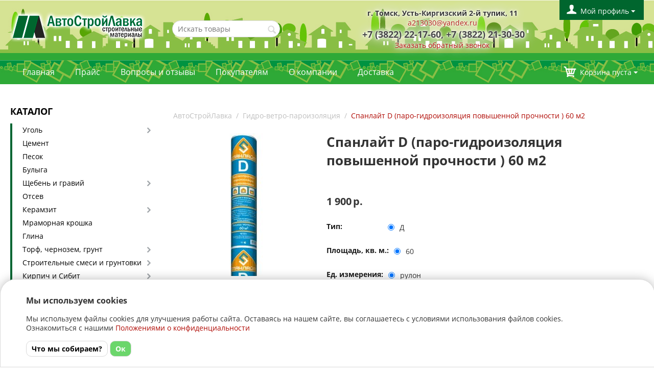

--- FILE ---
content_type: text/html; charset=utf-8
request_url: https://avtostroylavka.ru/gidro-vetro-paroizolyaciya/spanlayt-v-paroizolyaciya-1-6h37-5m-60m2-clone/
body_size: 42366
content:

<!DOCTYPE html>
<html lang="ru">
<head>
<title>Купить изоляционные материалы в Томске</title>

<base href="https://avtostroylavka.ru/" />
<meta http-equiv="Content-Type" content="text/html; charset=utf-8" data-ca-mode="free" />
<meta name="viewport" content="width=device-width, initial-scale=1.0, maximum-scale=1.0, user-scalable=0" />

<meta name="description" content="Большой выбор изоляционных материалов в Томске. Изоспан, Спанлайт, Наноизол..." />


<meta name="keywords" content="спанлайт дилер, купить изоляционные материалы, пароизоляция, пароизоляция для крыши, пароизоляция для крыши как правильно укладывать, гидроизоляция крыши, купить изоспан, купить спанлайт, изоспан купить в томске, купить изоспан д" />


    <link rel="canonical" href="https://avtostroylavka.ru/gidro-vetro-paroizolyaciya/spanlayt-v-paroizolyaciya-1-6h37-5m-60m2-clone/" />





<link href="https://avtostroylavka.ru/images/logos/2/favicon.png" rel="shortcut icon" type="image/png" />
<link type="text/css" rel="stylesheet" href="https://avtostroylavka.ru/var/cache/misc/assets/design/themes/responsive/css/standalone.0e337bdc55ffbbca4c2917c1834db2091706262376.css?t=1714124795" />
</head>

<body>

<div class="ty-tygh  " id="tygh_container">

<div id="ajax_overlay" class="ty-ajax-overlay"></div>
<div id="ajax_loading_box" class="ty-ajax-loading-box"></div>

<div class="cm-notification-container notification-container">
</div>

<div class="ty-helper-container" id="tygh_main_container">
    
        

<div class="tygh-header clearfix">
    <div class="container-fluid  header-grid">
    <div class="row-fluid ">                <div class="span4 top-logo-grid" >
                <div class=" top-logo">
        <div class="ty-logo-container">
    <a href="https://avtostroylavka.ru/" title="АвтоСтройЛавка">
        <img src="https://avtostroylavka.ru/images/logos/2/avtostroylavka_logo.png?t=1452585600" width="265" height="80" alt="АвтоСтройЛавка" class="ty-logo-container__image" />
    </a>
</div>
    </div>
        </div><div class="span3 search-block-grid" >
                <div class=" top-search">
        <div class="ty-search-block">
    <form action="https://avtostroylavka.ru/" name="search_form" method="get">
        <input type="hidden" name="subcats" value="Y" />
        <input type="hidden" name="pcode_from_q" value="Y" />
        <input type="hidden" name="pshort" value="Y" />
        <input type="hidden" name="pfull" value="Y" />
        <input type="hidden" name="pname" value="Y" />
        <input type="hidden" name="pkeywords" value="Y" />
        <input type="hidden" name="search_performed" value="Y" />

        


        <input type="text" name="q" value="" id="search_input" title="Искать товары" class="ty-search-block__input cm-hint" /><button title="Найти" class="ty-search-magnifier" type="submit"><i class="ty-icon-search"></i></button>
<input type="hidden" name="dispatch" value="products.search" />
        
    </form>
</div>


    </div>
        </div><div class="span6 ty-cr-content-grid" >
                <div class=" ty-cr-phone-number-link">
        <div class="ty-wysiwyg-content" ><div class="cr-address">г. Томск, Усть-Киргизский 2-й тупик, 11</div>

<div class="cr-email"><a href="mailto:a213030@yandex.ru">a213030@yandex.ru</a></div></div>
    </div><div class="ty-cr-phone-number-link">
    <div class="ty-cr-phone"><span><span class="ty-cr-phone-prefix"></span>+7 (3822) 22-17-60, +7 (3822) 21-30-30</span></div>
    <div class="ty-cr-link">    



<a id="opener_call_request_7" class="cm-dialog-opener cm-dialog-auto-size "  data-ca-target-id="content_call_request_7"  rel="nofollow"><span>Заказать обратный звонок</span></a>

<div class="hidden" id="content_call_request_7" title="Заказать обратный звонок">
        <div id="call_request_7">

<form name="call_requests_form_main" id="form_call_request_7" action="https://avtostroylavka.ru/" method="post" class="cm-ajax cm-ajax-full-render" data-ca-product-form="product_form_">
<input type="hidden" name="result_ids" value="call_request_7" />
<input type="hidden" name="return_url" value="index.php?dispatch=products.view&amp;product_id=1241" />


<div class="ty-control-group">
    <label class="ty-control-group__title" for="call_data_call_request_7_name">Ваше имя</label>
    <input id="call_data_call_request_7_name" size="50" class="ty-input-text-full" type="text" name="call_data[name]" value="" />
</div>

<div class="ty-control-group">
    <label for="call_data_call_request_7_phone" class="ty-control-group__title cm-required">Телефон</label>
    <input id="call_data_call_request_7_phone" class="ty-input-text-full cm-cr-mask-phone" size="50" type="text" name="call_data[phone]" value="7" />
</div>


    <div class="ty-control-group">
        <label for="call_data_call_request_7_convenient_time" class="ty-control-group__title">Удобное время</label>
        <input id="call_data_call_request_7_convenient_time" class="ty-input-text cm-cr-mask-time" size="6" type="text" name="call_data[time_from]" value="" placeholder="09:00" /> -
        <input id="call_data_call_request_7_convenient_time" class="ty-input-text cm-cr-mask-time" size="6" type="text" name="call_data[time_to]" value="" placeholder="20:00" />
    </div>




<div class="buttons-container">
        
 
    <button  class="ty-btn__primary ty-btn__big cm-form-dialog-closer ty-btn ty-btn" type="submit" name="dispatch[call_requests.request]" >Отправить</button>


<div class="fz152_link_html">Нажимая на кнопку выше, я даю согласие на обработку персональных данных в соответствии с <a href="/politika-konfidencialnosti/">"Политикой конфиденциальности"</a></div>

</div>

</form>

<!--call_request_7--></div>


</div>
</div>
</div>
        </div><div class="span3 cart-content-grid" >
                <div class="ty-dropdown-box  top-my-account ty-float-right">
        <div id="sw_dropdown_3" class="ty-dropdown-box__title cm-combination unlogged">
            
                                <a class="ty-account-info__title" href="https://avtostroylavka.ru/profiles-update/">
        <i class="ty-icon-user"></i>&nbsp;
        <span class="ty-account-info__title-txt" >Мой профиль</span>
        <i class="ty-icon-down-micro ty-account-info__user-arrow"></i>
    </a>

                        

        </div>
        <div id="dropdown_3" class="cm-popup-box ty-dropdown-box__content hidden">
            

<div id="account_info_3">
        <ul class="ty-account-info">
        
                        <li class="ty-account-info__item ty-dropdown-box__item"><a class="ty-account-info__a underlined" href="https://avtostroylavka.ru/orders/" rel="nofollow">Заказы</a></li>
                        <li class="ty-account-info__item ty-dropdown-box__item"><a class="ty-account-info__a underlined" href="https://avtostroylavka.ru/compare/" rel="nofollow">Список сравнения</a></li>
        
<li class="ty-account-info__item ty-dropdown-box__item"><a class="ty-account-info__a" href="https://avtostroylavka.ru/wishlist/" rel="nofollow">Отложенные товары</a></li>

            </ul>

            <div class="ty-account-info__orders updates-wrapper track-orders" id="track_orders_block_3">
            <form action="https://avtostroylavka.ru/" method="get" class="cm-ajax cm-ajax-full-render" name="track_order_quick">
                <input type="hidden" name="result_ids" value="track_orders_block_*" />
                <input type="hidden" name="return_url" value="index.php?dispatch=products.view&amp;product_id=1241" />

                <div class="ty-account-info__orders-txt">Отслеживание заказа</div>

                <div class="ty-account-info__orders-input ty-control-group ty-input-append">
                    <label for="track_order_item3" class="cm-required hidden">Отслеживание заказа</label>
                    <input type="text" size="20" class="ty-input-text cm-hint" id="track_order_item3" name="track_data" value="Номер заказа/E-mail" />
                    <button title="Выполнить" class="ty-btn-go" type="submit"><i class="ty-btn-go__icon ty-icon-right-dir"></i></button>
<input type="hidden" name="dispatch" value="orders.track_request" />
                    
                </div>
            </form>
        <!--track_orders_block_3--></div>
    
    <div class="ty-account-info__buttons buttons-container">
                    <a href="https://avtostroylavka.ru/login/?return_url=index.php%3Fdispatch%3Dproducts.view%26product_id%3D1241"  data-ca-target-id="login_block3" class="cm-dialog-opener cm-dialog-auto-size ty-btn ty-btn__secondary" rel="nofollow">Войти</a><a href="https://avtostroylavka.ru/profiles-add/" rel="nofollow" class="ty-btn ty-btn__primary">Регистрация</a>
                            <div  id="login_block3" class="hidden" title="Войти">
                    <div class="ty-login-popup">
                        

        <form name="popup3_form" action="https://avtostroylavka.ru/" method="post">
    <input type="hidden" name="return_url" value="index.php?dispatch=products.view&amp;product_id=1241" />
    <input type="hidden" name="redirect_url" value="index.php?dispatch=products.view&amp;product_id=1241" />

                <div class="ty-control-group">
            <label for="login_popup3" class="ty-login__filed-label ty-control-group__label cm-required cm-trim cm-email">E-mail</label>
            <input type="text" id="login_popup3" name="user_login" size="30" value="" class="ty-login__input cm-focus" />
        </div>

        <div class="ty-control-group ty-password-forgot">
            <label for="psw_popup3" class="ty-login__filed-label ty-control-group__label ty-password-forgot__label cm-required">Пароль</label><a href="https://avtostroylavka.ru/index.php?dispatch=auth.recover_password" class="ty-password-forgot__a"  tabindex="5">Забыли пароль?</a>
            <input type="password" id="psw_popup3" name="password" size="30" value="" class="ty-login__input" maxlength="32" />
        </div>

                    <div class="ty-login-reglink ty-center">
                <a class="ty-login-reglink__a" href="https://avtostroylavka.ru/profiles-add/" rel="nofollow">Создать учетную запись</a>
            </div>
        
        

        
        
            <div class="buttons-container clearfix">
                <div class="ty-float-right">
                        
 
    <button  class="ty-btn__login ty-btn__secondary ty-btn" type="submit" name="dispatch[auth.login]" >Войти</button>



                </div>
                <div class="ty-login__remember-me">
                    <label for="remember_me_popup3" class="ty-login__remember-me-label"><input class="checkbox" type="checkbox" name="remember_me" id="remember_me_popup3" value="Y" />Запомнить</label>
                </div>
            </div>
        

    </form>


                    </div>
                </div>
                        </div>
<!--account_info_3--></div>

        </div>
    </div>
        </div>
    </div><div class="row-fluid ">                <div class="span16 top-menu-grid" >
                <div class="    ty-float-left">
        <div class="ty-wysiwyg-content" ><div class="full-width-green-stripe">&nbsp;</div>

<div class="bg-stripes">&nbsp;</div></div>
    </div><div class="    ty-float-left">
        


    <ul class="ty-menu__items cm-responsive-menu">
        
            <li class="ty-menu__item ty-menu__menu-btn visible-phone">
                <a class="ty-menu__item-link">
                    <i class="ty-icon-short-list"></i>
                    <span>Меню</span>
                </a>
            </li>

                                            
                        <li class="ty-menu__item ty-menu__item-nodrop homepage-menu-link">
                                        <a  href="./" class="ty-menu__item-link">
                        Главная
                    </a>
                            </li>
                                            
                        <li class="ty-menu__item ty-menu__item-nodrop">
                                        <a  href="https://avtostroylavka.ru/prays/" class="ty-menu__item-link">
                        Прайс
                    </a>
                            </li>
                                            
                        <li class="ty-menu__item ty-menu__item-nodrop">
                                        <a  href="https://avtostroylavka.ru/voprosy-i-otzyvy/" class="ty-menu__item-link">
                        Вопросы и отзывы
                    </a>
                            </li>
                                            
                        <li class="ty-menu__item ty-menu__item-nodrop">
                                        <a  href="https://avtostroylavka.ru/pokupatelyam/" class="ty-menu__item-link">
                        Покупателям
                    </a>
                            </li>
                                            
                        <li class="ty-menu__item ty-menu__item-nodrop">
                                        <a  href="https://avtostroylavka.ru/o-kompanii/" class="ty-menu__item-link">
                        О компании
                    </a>
                            </li>
                                            
                        <li class="ty-menu__item ty-menu__item-nodrop">
                                        <a  href="https://avtostroylavka.ru/dostavka/" class="ty-menu__item-link">
                        Доставка
                    </a>
                            </li>
        
        

    </ul>



    </div><div class=" top-cart-content    ty-float-left">
        
    <div class="ty-dropdown-box" id="cart_status_8">
         <div id="sw_dropdown_8" class="ty-dropdown-box__title cm-combination">
        <noindex><a href="https://avtostroylavka.ru/cart/" rel="nofollow">
            
                                    <i class="ty-minicart__icon ty-icon-basket empty"></i>
                    <span class="ty-minicart-title empty-cart ty-hand">Корзина пуста</span>
                    <i class="ty-icon-down-micro"></i>
                            

        </a>
        </noindex>
        </div>
        <div id="dropdown_8" class="cm-popup-box ty-dropdown-box__content hidden">
            
                <div class="cm-cart-content cm-cart-content-thumb cm-cart-content-delete">
                        <div class="ty-cart-items">
                                                            <div class="ty-cart-items__empty ty-center">Корзина пуста</div>
                                                    </div>

                                                <div class="cm-cart-buttons ty-cart-content__buttons buttons-container hidden">
                            <div class="ty-float-left">
                                <noindex><a href="https://avtostroylavka.ru/cart/" rel="nofollow" class="ty-btn ty-btn__secondary">Корзина</a></noindex>
                            </div>
                                                        <div class="ty-float-right">
                                <noindex><a href="https://avtostroylavka.ru/checkout/" rel="nofollow" class="ty-btn ty-btn__primary">Оформить заказ</a></noindex>
                            </div>
                                                    </div>
                        
                </div>
            

        </div>
    <!--cart_status_8--></div>



    </div>
        </div>
    </div>
</div>
</div>

<div class="tygh-content clearfix">
    <div class="container-fluid  ">
    <div class="row-fluid ">                <div class="span4 " >
                <div class="ty-sidebox">
        <h2 class="ty-sidebox__title cm-combination " id="sw_sidebox_9">
            
                            <span class="ty-sidebox__title-wrapper hidden-phone">Каталог</span>
                                                <span class="ty-sidebox__title-wrapper visible-phone">Каталог</span>
                                <span class="ty-sidebox__title-toggle visible-phone">
                    <i class="ty-sidebox__icon-open ty-icon-down-open"></i>
                    <i class="ty-sidebox__icon-hide ty-icon-up-open"></i>
                </span>
            

        </h2>
        <div class="ty-sidebox__body" id="sidebox_9">
<div class="ty-menu ty-menu-vertical">
    <ul id="vmenu_9" class="ty-menu__items cm-responsive-menu">
        <li class="ty-menu__item cm-menu-item-responsive dropdown-vertical__dir menu-level-"><div class="ty-menu__item-toggle visible-phone cm-responsive-menu-toggle"><i class="ty-menu__icon-open ty-icon-down-open"></i><i class="ty-menu__icon-hide ty-icon-up-open"></i></div><div class="ty-menu__item-arrow hidden-phone"><i class="ty-icon-right-open"></i><i class="ty-icon-left-open"></i></div><div class="ty-menu__submenu-item-header"><a href="https://avtostroylavka.ru/ugol/"  class="ty-menu__item-link">Уголь</a></div><div class="ty-menu__submenu"><ul class="ty-menu__submenu-items cm-responsive-menu-submenu"><li class="ty-menu__item cm-menu-item-responsive  menu-level-1"><div class="ty-menu__submenu-item-header"><a href="https://avtostroylavka.ru/ugol/ugol-kamennyy-v-meshkah/"  class="ty-menu__item-link">Уголь каменный в мешках</a></div></li>
<li class="ty-menu__item cm-menu-item-responsive  menu-level-1"><div class="ty-menu__submenu-item-header"><a href="https://avtostroylavka.ru/ugol/kamennyy-rossypyu/"  class="ty-menu__item-link">Уголь каменный россыпью</a></div></li>
<li class="ty-menu__item cm-menu-item-responsive  menu-level-1"><div class="ty-menu__submenu-item-header"><a href="https://avtostroylavka.ru/ugol/ugol-buryy-v-meshkah/"  class="ty-menu__item-link">Уголь бурый в мешках</a></div></li>
<li class="ty-menu__item cm-menu-item-responsive  menu-level-1"><div class="ty-menu__submenu-item-header"><a href="https://avtostroylavka.ru/ugol/ugol-drevesnyy-berezovyy/"  class="ty-menu__item-link">Уголь древесный березовый</a></div></li>

</ul></div>
</li>
<li class="ty-menu__item cm-menu-item-responsive  menu-level-"><div class="ty-menu__submenu-item-header"><a href="https://avtostroylavka.ru/cement/"  class="ty-menu__item-link">Цемент</a></div></li>
<li class="ty-menu__item cm-menu-item-responsive  menu-level-"><div class="ty-menu__submenu-item-header"><a href="https://avtostroylavka.ru/pesok/"  class="ty-menu__item-link">Песок</a></div></li>
<li class="ty-menu__item cm-menu-item-responsive  menu-level-"><div class="ty-menu__submenu-item-header"><a href="https://avtostroylavka.ru/bulyga/"  class="ty-menu__item-link">Булыга</a></div></li>
<li class="ty-menu__item cm-menu-item-responsive dropdown-vertical__dir menu-level-"><div class="ty-menu__item-toggle visible-phone cm-responsive-menu-toggle"><i class="ty-menu__icon-open ty-icon-down-open"></i><i class="ty-menu__icon-hide ty-icon-up-open"></i></div><div class="ty-menu__item-arrow hidden-phone"><i class="ty-icon-right-open"></i><i class="ty-icon-left-open"></i></div><div class="ty-menu__submenu-item-header"><a href="https://avtostroylavka.ru/scheben-i-graviy/"  class="ty-menu__item-link">Щебень и гравий</a></div><div class="ty-menu__submenu"><ul class="ty-menu__submenu-items cm-responsive-menu-submenu"><li class="ty-menu__item cm-menu-item-responsive dropdown-vertical__dir menu-level-1"><div class="ty-menu__item-toggle visible-phone cm-responsive-menu-toggle"><i class="ty-menu__icon-open ty-icon-down-open"></i><i class="ty-menu__icon-hide ty-icon-up-open"></i></div><div class="ty-menu__item-arrow hidden-phone"><i class="ty-icon-right-open"></i><i class="ty-icon-left-open"></i></div><div class="ty-menu__submenu-item-header"><a href="https://avtostroylavka.ru/scheben-i-graviy/scheben/"  class="ty-menu__item-link">Щебень</a></div><div class="ty-menu__submenu"><ul class="ty-menu__submenu-items cm-responsive-menu-submenu"><li class="ty-menu__item cm-menu-item-responsive  menu-level-2"><div class="ty-menu__submenu-item-header"><a href="https://avtostroylavka.ru/scheben-i-graviy/scheben/izvestkovyy-fr.-5-20/"  class="ty-menu__item-link">Известковый фр. 5-20</a></div></li>
<li class="ty-menu__item cm-menu-item-responsive  menu-level-2"><div class="ty-menu__submenu-item-header"><a href="https://avtostroylavka.ru/scheben-i-graviy/scheben/izvestkovyy-fr.-10-20/"  class="ty-menu__item-link">Известковый фр. 10-20</a></div></li>
<li class="ty-menu__item cm-menu-item-responsive  menu-level-2"><div class="ty-menu__submenu-item-header"><a href="https://avtostroylavka.ru/scheben-i-graviy/scheben/izvestkovyy-fr.-20-40/"  class="ty-menu__item-link">Известковый фр. 20-40</a></div></li>
<li class="ty-menu__item cm-menu-item-responsive  menu-level-2"><div class="ty-menu__submenu-item-header"><a href="https://avtostroylavka.ru/scheben-i-graviy/scheben/izvestkovyy-fr.-40-70/"  class="ty-menu__item-link">Известковый фр. 40-70</a></div></li>
<li class="ty-menu__item cm-menu-item-responsive  menu-level-2"><div class="ty-menu__submenu-item-header"><a href="https://avtostroylavka.ru/scheben-i-graviy/scheben/graviynyy-fr.-5-20/"  class="ty-menu__item-link">Гравийный фр. 5-20</a></div></li>

</ul></div>
</li>
<li class="ty-menu__item cm-menu-item-responsive dropdown-vertical__dir menu-level-1"><div class="ty-menu__item-toggle visible-phone cm-responsive-menu-toggle"><i class="ty-menu__icon-open ty-icon-down-open"></i><i class="ty-menu__icon-hide ty-icon-up-open"></i></div><div class="ty-menu__item-arrow hidden-phone"><i class="ty-icon-right-open"></i><i class="ty-icon-left-open"></i></div><div class="ty-menu__submenu-item-header"><a href="https://avtostroylavka.ru/scheben-i-graviy/graviy/"  class="ty-menu__item-link">Гравий</a></div><div class="ty-menu__submenu"><ul class="ty-menu__submenu-items cm-responsive-menu-submenu"><li class="ty-menu__item cm-menu-item-responsive  menu-level-2"><div class="ty-menu__submenu-item-header"><a href="https://avtostroylavka.ru/scheben-i-graviy/graviy/graviy-frakcionnyy-5-20/"  class="ty-menu__item-link">Гравий фракционный 5-20</a></div></li>
<li class="ty-menu__item cm-menu-item-responsive  menu-level-2"><div class="ty-menu__submenu-item-header"><a href="https://avtostroylavka.ru/scheben-i-graviy/graviy/graviy-krupnyy-5-70/"  class="ty-menu__item-link">Гравий крупный 5-70</a></div></li>

</ul></div>
</li>
<li class="ty-menu__item cm-menu-item-responsive  menu-level-1"><div class="ty-menu__submenu-item-header"><a href="https://avtostroylavka.ru/scheben-i-graviy/graviyno-peschanaya-smes-gps-i-pgs/"  class="ty-menu__item-link">Гравийно-песчаная смесь ГПС и ПГС</a></div></li>

</ul></div>
</li>
<li class="ty-menu__item cm-menu-item-responsive  menu-level-"><div class="ty-menu__submenu-item-header"><a href="https://avtostroylavka.ru/otsev/"  class="ty-menu__item-link">Отсев</a></div></li>
<li class="ty-menu__item cm-menu-item-responsive dropdown-vertical__dir menu-level-"><div class="ty-menu__item-toggle visible-phone cm-responsive-menu-toggle"><i class="ty-menu__icon-open ty-icon-down-open"></i><i class="ty-menu__icon-hide ty-icon-up-open"></i></div><div class="ty-menu__item-arrow hidden-phone"><i class="ty-icon-right-open"></i><i class="ty-icon-left-open"></i></div><div class="ty-menu__submenu-item-header"><a href="https://avtostroylavka.ru/keramzit/"  class="ty-menu__item-link">Керамзит</a></div><div class="ty-menu__submenu"><ul class="ty-menu__submenu-items cm-responsive-menu-submenu"><li class="ty-menu__item cm-menu-item-responsive dropdown-vertical__dir menu-level-1"><div class="ty-menu__item-toggle visible-phone cm-responsive-menu-toggle"><i class="ty-menu__icon-open ty-icon-down-open"></i><i class="ty-menu__icon-hide ty-icon-up-open"></i></div><div class="ty-menu__item-arrow hidden-phone"><i class="ty-icon-right-open"></i><i class="ty-icon-left-open"></i></div><div class="ty-menu__submenu-item-header"><a href="https://avtostroylavka.ru/keramzit/keramzit-v-meshkah/"  class="ty-menu__item-link">Керамзит в мешках</a></div><div class="ty-menu__submenu"><ul class="ty-menu__submenu-items cm-responsive-menu-submenu"><li class="ty-menu__item cm-menu-item-responsive  menu-level-2"><div class="ty-menu__submenu-item-header"><a href="https://avtostroylavka.ru/keramzit/keramzit-v-meshkah/fr-0-5/"  class="ty-menu__item-link">фракция 0-5</a></div></li>
<li class="ty-menu__item cm-menu-item-responsive  menu-level-2"><div class="ty-menu__submenu-item-header"><a href="https://avtostroylavka.ru/keramzit/keramzit-v-meshkah/frakciya-5-10/"  class="ty-menu__item-link">фракция 5-10</a></div></li>
<li class="ty-menu__item cm-menu-item-responsive  menu-level-2"><div class="ty-menu__submenu-item-header"><a href="https://avtostroylavka.ru/keramzit/keramzit-v-meshkah/fr-5-20/"  class="ty-menu__item-link">фракция 10-20</a></div></li>
<li class="ty-menu__item cm-menu-item-responsive  menu-level-2"><div class="ty-menu__submenu-item-header"><a href="https://avtostroylavka.ru/keramzit/keramzit-v-meshkah/fr-20-40/"  class="ty-menu__item-link">фракция 20-40</a></div></li>
<li class="ty-menu__item cm-menu-item-responsive  menu-level-2"><div class="ty-menu__submenu-item-header"><a href="https://avtostroylavka.ru/keramzit/keramzit-v-meshkah/keramzitovaya-smes/"  class="ty-menu__item-link">керамзитовая смесь</a></div></li>

</ul></div>
</li>
<li class="ty-menu__item cm-menu-item-responsive dropdown-vertical__dir menu-level-1"><div class="ty-menu__item-toggle visible-phone cm-responsive-menu-toggle"><i class="ty-menu__icon-open ty-icon-down-open"></i><i class="ty-menu__icon-hide ty-icon-up-open"></i></div><div class="ty-menu__item-arrow hidden-phone"><i class="ty-icon-right-open"></i><i class="ty-icon-left-open"></i></div><div class="ty-menu__submenu-item-header"><a href="https://avtostroylavka.ru/keramzit/keramzit-rossypyu-s-dostavkoy-samosvalom/"  class="ty-menu__item-link">Керамзит россыпью</a></div><div class="ty-menu__submenu"><ul class="ty-menu__submenu-items cm-responsive-menu-submenu"><li class="ty-menu__item cm-menu-item-responsive  menu-level-2"><div class="ty-menu__submenu-item-header"><a href="https://avtostroylavka.ru/keramzit/keramzit-rossypyu-s-dostavkoy-samosvalom/frakciya-0-5/"  class="ty-menu__item-link">фракция 0-5</a></div></li>
<li class="ty-menu__item cm-menu-item-responsive  menu-level-2"><div class="ty-menu__submenu-item-header"><a href="https://avtostroylavka.ru/keramzit/keramzit-rossypyu-s-dostavkoy-samosvalom/frakciya-5-10/"  class="ty-menu__item-link">фракция 5-10</a></div></li>
<li class="ty-menu__item cm-menu-item-responsive  menu-level-2"><div class="ty-menu__submenu-item-header"><a href="https://avtostroylavka.ru/keramzit/keramzit-rossypyu-s-dostavkoy-samosvalom/frakciya-10-20/"  class="ty-menu__item-link">фракция 10-20</a></div></li>
<li class="ty-menu__item cm-menu-item-responsive  menu-level-2"><div class="ty-menu__submenu-item-header"><a href="https://avtostroylavka.ru/keramzit/keramzit-rossypyu-s-dostavkoy-samosvalom/frakciya-20-40/"  class="ty-menu__item-link">фракция 20-40</a></div></li>

</ul></div>
</li>

</ul></div>
</li>
<li class="ty-menu__item cm-menu-item-responsive  menu-level-"><div class="ty-menu__submenu-item-header"><a href="https://avtostroylavka.ru/mramornaya-kroshka/"  class="ty-menu__item-link">Мраморная крошка</a></div></li>
<li class="ty-menu__item cm-menu-item-responsive  menu-level-"><div class="ty-menu__submenu-item-header"><a href="https://avtostroylavka.ru/glina/"  class="ty-menu__item-link">Глина</a></div></li>
<li class="ty-menu__item cm-menu-item-responsive dropdown-vertical__dir menu-level-"><div class="ty-menu__item-toggle visible-phone cm-responsive-menu-toggle"><i class="ty-menu__icon-open ty-icon-down-open"></i><i class="ty-menu__icon-hide ty-icon-up-open"></i></div><div class="ty-menu__item-arrow hidden-phone"><i class="ty-icon-right-open"></i><i class="ty-icon-left-open"></i></div><div class="ty-menu__submenu-item-header"><a href="https://avtostroylavka.ru/torf/"  class="ty-menu__item-link">Торф, чернозем, грунт</a></div><div class="ty-menu__submenu"><ul class="ty-menu__submenu-items cm-responsive-menu-submenu"><li class="ty-menu__item cm-menu-item-responsive  menu-level-1"><div class="ty-menu__submenu-item-header"><a href="https://avtostroylavka.ru/torf/meshkami/"  class="ty-menu__item-link">Мешками</a></div></li>
<li class="ty-menu__item cm-menu-item-responsive  menu-level-1"><div class="ty-menu__submenu-item-header"><a href="https://avtostroylavka.ru/torf/rossypyu/"  class="ty-menu__item-link">Россыпью</a></div></li>

</ul></div>
</li>
<li class="ty-menu__item cm-menu-item-responsive dropdown-vertical__dir menu-level-"><div class="ty-menu__item-toggle visible-phone cm-responsive-menu-toggle"><i class="ty-menu__icon-open ty-icon-down-open"></i><i class="ty-menu__icon-hide ty-icon-up-open"></i></div><div class="ty-menu__item-arrow hidden-phone"><i class="ty-icon-right-open"></i><i class="ty-icon-left-open"></i></div><div class="ty-menu__submenu-item-header"><a href="https://avtostroylavka.ru/stroitelnye-smesi/"  class="ty-menu__item-link">Строительные смеси и грунтовки</a></div><div class="ty-menu__submenu"><ul class="ty-menu__submenu-items cm-responsive-menu-submenu"><li class="ty-menu__item cm-menu-item-responsive dropdown-vertical__dir menu-level-1"><div class="ty-menu__item-toggle visible-phone cm-responsive-menu-toggle"><i class="ty-menu__icon-open ty-icon-down-open"></i><i class="ty-menu__icon-hide ty-icon-up-open"></i></div><div class="ty-menu__item-arrow hidden-phone"><i class="ty-icon-right-open"></i><i class="ty-icon-left-open"></i></div><div class="ty-menu__submenu-item-header"><a href="https://avtostroylavka.ru/stroitelnye-smesi/smesi-dlya-pola/"  class="ty-menu__item-link">Смеси для пола</a></div><div class="ty-menu__submenu"><ul class="ty-menu__submenu-items cm-responsive-menu-submenu"><li class="ty-menu__item cm-menu-item-responsive dropdown-vertical__dir menu-level-2"><div class="ty-menu__item-toggle visible-phone cm-responsive-menu-toggle"><i class="ty-menu__icon-open ty-icon-down-open"></i><i class="ty-menu__icon-hide ty-icon-up-open"></i></div><div class="ty-menu__item-arrow hidden-phone"><i class="ty-icon-right-open"></i><i class="ty-icon-left-open"></i></div><div class="ty-menu__submenu-item-header"><a href="https://avtostroylavka.ru/stroitelnye-smesi/smesi-dlya-pola/rovnitel-dlya-pola/"  class="ty-menu__item-link">Ровнитель для пола</a></div><div class="ty-menu__submenu"><ul class="ty-menu__submenu-items cm-responsive-menu-submenu"><li class="ty-menu__item cm-menu-item-responsive  menu-level-3"><div class="ty-menu__submenu-item-header"><a href="https://avtostroylavka.ru/stroitelnye-smesi/smesi-dlya-pola/rovnitel-dlya-pola/bergauf-bergauf/"  class="ty-menu__item-link">Bergauf</a></div></li>
<li class="ty-menu__item cm-menu-item-responsive  menu-level-3"><div class="ty-menu__submenu-item-header"><a href="https://avtostroylavka.ru/stroitelnye-smesi/smesi-dlya-pola/rovnitel-dlya-pola/gerkules/"  class="ty-menu__item-link">Gerkules</a></div></li>

</ul></div>
</li>
<li class="ty-menu__item cm-menu-item-responsive  menu-level-2"><div class="ty-menu__submenu-item-header"><a href="https://avtostroylavka.ru/stroitelnye-smesi/smesi-dlya-pola/specialnye-smesi-dlya-tyazhki-pola/"  class="ty-menu__item-link">Специальные смеси для стяжки пола</a></div></li>

</ul></div>
</li>
<li class="ty-menu__item cm-menu-item-responsive  menu-level-1"><div class="ty-menu__submenu-item-header"><a href="https://avtostroylavka.ru/stroitelnye-smesi/kladochnaya-smes/"  class="ty-menu__item-link">Кладочная смесь</a></div></li>
<li class="ty-menu__item cm-menu-item-responsive dropdown-vertical__dir menu-level-1"><div class="ty-menu__item-toggle visible-phone cm-responsive-menu-toggle"><i class="ty-menu__icon-open ty-icon-down-open"></i><i class="ty-menu__icon-hide ty-icon-up-open"></i></div><div class="ty-menu__item-arrow hidden-phone"><i class="ty-icon-right-open"></i><i class="ty-icon-left-open"></i></div><div class="ty-menu__submenu-item-header"><a href="https://avtostroylavka.ru/stroitelnye-smesi/shpatlevka/"  class="ty-menu__item-link">Шпатлевки</a></div><div class="ty-menu__submenu"><ul class="ty-menu__submenu-items cm-responsive-menu-submenu"><li class="ty-menu__item cm-menu-item-responsive  menu-level-2"><div class="ty-menu__submenu-item-header"><a href="https://avtostroylavka.ru/stroitelnye-smesi/shpatlevka/gerkules/"  class="ty-menu__item-link">Gerkules</a></div></li>
<li class="ty-menu__item cm-menu-item-responsive  menu-level-2"><div class="ty-menu__submenu-item-header"><a href="https://avtostroylavka.ru/stroitelnye-smesi/shpatlevka/vetonit/"  class="ty-menu__item-link">Vetonit</a></div></li>
<li class="ty-menu__item cm-menu-item-responsive  menu-level-2"><div class="ty-menu__submenu-item-header"><a href="https://avtostroylavka.ru/stroitelnye-smesi/shpatlevka/knauf/"  class="ty-menu__item-link">Knauf</a></div></li>

</ul></div>
</li>
<li class="ty-menu__item cm-menu-item-responsive dropdown-vertical__dir menu-level-1"><div class="ty-menu__item-toggle visible-phone cm-responsive-menu-toggle"><i class="ty-menu__icon-open ty-icon-down-open"></i><i class="ty-menu__icon-hide ty-icon-up-open"></i></div><div class="ty-menu__item-arrow hidden-phone"><i class="ty-icon-right-open"></i><i class="ty-icon-left-open"></i></div><div class="ty-menu__submenu-item-header"><a href="https://avtostroylavka.ru/stroitelnye-smesi/shtukaturka/"  class="ty-menu__item-link">Штукатурки</a></div><div class="ty-menu__submenu"><ul class="ty-menu__submenu-items cm-responsive-menu-submenu"><li class="ty-menu__item cm-menu-item-responsive  menu-level-2"><div class="ty-menu__submenu-item-header"><a href="https://avtostroylavka.ru/stroitelnye-smesi/shtukaturka/gerkules/"  class="ty-menu__item-link">Gerkules</a></div></li>
<li class="ty-menu__item cm-menu-item-responsive  menu-level-2"><div class="ty-menu__submenu-item-header"><a href="https://avtostroylavka.ru/stroitelnye-smesi/shtukaturka/knauf-knauf/"  class="ty-menu__item-link">Knauf</a></div></li>

</ul></div>
</li>
<li class="ty-menu__item cm-menu-item-responsive dropdown-vertical__dir menu-level-1"><div class="ty-menu__item-toggle visible-phone cm-responsive-menu-toggle"><i class="ty-menu__icon-open ty-icon-down-open"></i><i class="ty-menu__icon-hide ty-icon-up-open"></i></div><div class="ty-menu__item-arrow hidden-phone"><i class="ty-icon-right-open"></i><i class="ty-icon-left-open"></i></div><div class="ty-menu__submenu-item-header"><a href="https://avtostroylavka.ru/stroitelnye-smesi/kley-plitochnyy-montazhnyy-oboynyy/"  class="ty-menu__item-link">Клей плиточный, монтажный, обойный</a></div><div class="ty-menu__submenu"><ul class="ty-menu__submenu-items cm-responsive-menu-submenu"><li class="ty-menu__item cm-menu-item-responsive  menu-level-2"><div class="ty-menu__submenu-item-header"><a href="https://avtostroylavka.ru/stroitelnye-smesi/kley-plitochnyy-montazhnyy-oboynyy/gerkules/"  class="ty-menu__item-link">Gerkules</a></div></li>
<li class="ty-menu__item cm-menu-item-responsive  menu-level-2"><div class="ty-menu__submenu-item-header"><a href="https://avtostroylavka.ru/stroitelnye-smesi/kley-plitochnyy-montazhnyy-oboynyy/ceresit/"  class="ty-menu__item-link">Ceresit</a></div></li>
<li class="ty-menu__item cm-menu-item-responsive  menu-level-2"><div class="ty-menu__submenu-item-header"><a href="https://avtostroylavka.ru/stroitelnye-smesi/kley-plitochnyy-montazhnyy-oboynyy/teks/"  class="ty-menu__item-link">ТЕКС</a></div></li>

</ul></div>
</li>
<li class="ty-menu__item cm-menu-item-responsive dropdown-vertical__dir menu-level-1"><div class="ty-menu__item-toggle visible-phone cm-responsive-menu-toggle"><i class="ty-menu__icon-open ty-icon-down-open"></i><i class="ty-menu__icon-hide ty-icon-up-open"></i></div><div class="ty-menu__item-arrow hidden-phone"><i class="ty-icon-right-open"></i><i class="ty-icon-left-open"></i></div><div class="ty-menu__submenu-item-header"><a href="https://avtostroylavka.ru/stroitelnye-smesi/gruntovka/"  class="ty-menu__item-link">Грунтовки</a></div><div class="ty-menu__submenu"><ul class="ty-menu__submenu-items cm-responsive-menu-submenu"><li class="ty-menu__item cm-menu-item-responsive  menu-level-2"><div class="ty-menu__submenu-item-header"><a href="https://avtostroylavka.ru/stroitelnye-smesi/gruntovka/ceresit/"  class="ty-menu__item-link">Ceresit</a></div></li>
<li class="ty-menu__item cm-menu-item-responsive  menu-level-2"><div class="ty-menu__submenu-item-header"><a href="https://avtostroylavka.ru/stroitelnye-smesi/gruntovka/pufas-pufas/"  class="ty-menu__item-link">ПУФАС (PUFAS)</a></div></li>
<li class="ty-menu__item cm-menu-item-responsive  menu-level-2"><div class="ty-menu__submenu-item-header"><a href="https://avtostroylavka.ru/stroitelnye-smesi/gruntovka/gerkules/"  class="ty-menu__item-link">Gerkules</a></div></li>

</ul></div>
</li>
<li class="ty-menu__item cm-menu-item-responsive dropdown-vertical__dir menu-level-1"><div class="ty-menu__item-toggle visible-phone cm-responsive-menu-toggle"><i class="ty-menu__icon-open ty-icon-down-open"></i><i class="ty-menu__icon-hide ty-icon-up-open"></i></div><div class="ty-menu__item-arrow hidden-phone"><i class="ty-icon-right-open"></i><i class="ty-icon-left-open"></i></div><div class="ty-menu__submenu-item-header"><a href="https://avtostroylavka.ru/stroitelnye-smesi/dobavki-v-beton/"  class="ty-menu__item-link">Добавки в бетон и раствор</a></div><div class="ty-menu__submenu"><ul class="ty-menu__submenu-items cm-responsive-menu-submenu"><li class="ty-menu__item cm-menu-item-responsive  menu-level-2"><div class="ty-menu__submenu-item-header"><a href="https://avtostroylavka.ru/stroitelnye-smesi/dobavki-v-beton/protivomoroznaya-dobavka-v-beton/"  class="ty-menu__item-link">Противоморозная добавка в бетон</a></div></li>
<li class="ty-menu__item cm-menu-item-responsive  menu-level-2"><div class="ty-menu__submenu-item-header"><a href="https://avtostroylavka.ru/stroitelnye-smesi/dobavki-v-beton/fibra-polipropilenovaya/"  class="ty-menu__item-link">Фиброволокно</a></div></li>

</ul></div>
</li>
<li class="ty-menu__item cm-menu-item-responsive dropdown-vertical__dir menu-level-1"><div class="ty-menu__item-toggle visible-phone cm-responsive-menu-toggle"><i class="ty-menu__icon-open ty-icon-down-open"></i><i class="ty-menu__icon-hide ty-icon-up-open"></i></div><div class="ty-menu__item-arrow hidden-phone"><i class="ty-icon-right-open"></i><i class="ty-icon-left-open"></i></div><div class="ty-menu__submenu-item-header"><a href="https://avtostroylavka.ru/stroitelnye-smesi/gidroizolyaciya-ru/"  class="ty-menu__item-link">Гидроизоляция</a></div><div class="ty-menu__submenu"><ul class="ty-menu__submenu-items cm-responsive-menu-submenu"><li class="ty-menu__item cm-menu-item-responsive  menu-level-2"><div class="ty-menu__submenu-item-header"><a href="https://avtostroylavka.ru/stroitelnye-smesi/gidroizolyaciya-ru/gerkules/"  class="ty-menu__item-link">Gerkules</a></div></li>
<li class="ty-menu__item cm-menu-item-responsive  menu-level-2"><div class="ty-menu__submenu-item-header"><a href="https://avtostroylavka.ru/stroitelnye-smesi/gidroizolyaciya-ru/ceresit/"  class="ty-menu__item-link">Ceresit</a></div></li>

</ul></div>
</li>
<li class="ty-menu__item cm-menu-item-responsive  menu-level-1"><div class="ty-menu__submenu-item-header"><a href="https://avtostroylavka.ru/stroitelnye-smesi/zhidkoe-steklo/"  class="ty-menu__item-link">Жидкое стекло</a></div></li>
<li class="ty-menu__item cm-menu-item-responsive  menu-level-1"><div class="ty-menu__submenu-item-header"><a href="https://avtostroylavka.ru/stroitelnye-smesi/zhidkoe-mylo/"  class="ty-menu__item-link">Жидкое мыло</a></div></li>

</ul></div>
</li>
<li class="ty-menu__item cm-menu-item-responsive dropdown-vertical__dir menu-level-"><div class="ty-menu__item-toggle visible-phone cm-responsive-menu-toggle"><i class="ty-menu__icon-open ty-icon-down-open"></i><i class="ty-menu__icon-hide ty-icon-up-open"></i></div><div class="ty-menu__item-arrow hidden-phone"><i class="ty-icon-right-open"></i><i class="ty-icon-left-open"></i></div><div class="ty-menu__submenu-item-header"><a href="https://avtostroylavka.ru/kirpich-i-sibit/"  class="ty-menu__item-link">Кирпич и Сибит</a></div><div class="ty-menu__submenu"><ul class="ty-menu__submenu-items cm-responsive-menu-submenu"><li class="ty-menu__item cm-menu-item-responsive dropdown-vertical__dir menu-level-1"><div class="ty-menu__item-toggle visible-phone cm-responsive-menu-toggle"><i class="ty-menu__icon-open ty-icon-down-open"></i><i class="ty-menu__icon-hide ty-icon-up-open"></i></div><div class="ty-menu__item-arrow hidden-phone"><i class="ty-icon-right-open"></i><i class="ty-icon-left-open"></i></div><div class="ty-menu__submenu-item-header"><a href="https://avtostroylavka.ru/kirpich-i-sibit/keramicheskie-kirpichi/"  class="ty-menu__item-link">Керамические кирпичи</a></div><div class="ty-menu__submenu"><ul class="ty-menu__submenu-items cm-responsive-menu-submenu"><li class="ty-menu__item cm-menu-item-responsive  menu-level-2"><div class="ty-menu__submenu-item-header"><a href="https://avtostroylavka.ru/kirpich-i-sibit/keramicheskie-kirpichi/polnotelyy/"  class="ty-menu__item-link">Полнотелый</a></div></li>
<li class="ty-menu__item cm-menu-item-responsive  menu-level-2"><div class="ty-menu__submenu-item-header"><a href="https://avtostroylavka.ru/kirpich-i-sibit/keramicheskie-kirpichi/pustotelyy-1nf/"  class="ty-menu__item-link">Пустотелый (1НФ)</a></div></li>

</ul></div>
</li>
<li class="ty-menu__item cm-menu-item-responsive dropdown-vertical__dir menu-level-1"><div class="ty-menu__item-toggle visible-phone cm-responsive-menu-toggle"><i class="ty-menu__icon-open ty-icon-down-open"></i><i class="ty-menu__icon-hide ty-icon-up-open"></i></div><div class="ty-menu__item-arrow hidden-phone"><i class="ty-icon-right-open"></i><i class="ty-icon-left-open"></i></div><div class="ty-menu__submenu-item-header"><a href="https://avtostroylavka.ru/kirpich-i-sibit/gazobeton-sibit/"  class="ty-menu__item-link">Газобетон Сибит </a></div><div class="ty-menu__submenu"><ul class="ty-menu__submenu-items cm-responsive-menu-submenu"><li class="ty-menu__item cm-menu-item-responsive  menu-level-2"><div class="ty-menu__submenu-item-header"><a href="https://avtostroylavka.ru/kirpich-i-sibit/gazobeton-sibit/stenovye-bloki-sibit/"  class="ty-menu__item-link">Стеновые блоки Сибит</a></div></li>
<li class="ty-menu__item cm-menu-item-responsive  menu-level-2"><div class="ty-menu__submenu-item-header"><a href="https://avtostroylavka.ru/kirpich-i-sibit/gazobeton-sibit/peremychki-iz-gazobetona-sibit/"  class="ty-menu__item-link">Перемычки из газобетона Сибит</a></div></li>

</ul></div>
</li>
<li class="ty-menu__item cm-menu-item-responsive  menu-level-1"><div class="ty-menu__submenu-item-header"><a href="https://avtostroylavka.ru/kirpich-i-sibit/instrument-dlya-gazobetona/"  class="ty-menu__item-link">Инструмент для газобетона</a></div></li>

</ul></div>
</li>
<li class="ty-menu__item cm-menu-item-responsive  menu-level-"><div class="ty-menu__submenu-item-header"><a href="https://avtostroylavka.ru/fundamentnye-kross-bloki/"  class="ty-menu__item-link"> Фундаментные кросс блоки</a></div></li>
<li class="ty-menu__item cm-menu-item-responsive dropdown-vertical__dir menu-level-"><div class="ty-menu__item-toggle visible-phone cm-responsive-menu-toggle"><i class="ty-menu__icon-open ty-icon-down-open"></i><i class="ty-menu__icon-hide ty-icon-up-open"></i></div><div class="ty-menu__item-arrow hidden-phone"><i class="ty-icon-right-open"></i><i class="ty-icon-left-open"></i></div><div class="ty-menu__submenu-item-header"><a href="https://avtostroylavka.ru/stroitelnaya-setka/"  class="ty-menu__item-link">Сетка строительная </a></div><div class="ty-menu__submenu"><ul class="ty-menu__submenu-items cm-responsive-menu-submenu"><li class="ty-menu__item cm-menu-item-responsive dropdown-vertical__dir menu-level-1"><div class="ty-menu__item-toggle visible-phone cm-responsive-menu-toggle"><i class="ty-menu__icon-open ty-icon-down-open"></i><i class="ty-menu__icon-hide ty-icon-up-open"></i></div><div class="ty-menu__item-arrow hidden-phone"><i class="ty-icon-right-open"></i><i class="ty-icon-left-open"></i></div><div class="ty-menu__submenu-item-header"><a href="https://avtostroylavka.ru/stroitelnaya-setka/kladochnaya-setka/"  class="ty-menu__item-link">Кладочная сетка</a></div><div class="ty-menu__submenu"><ul class="ty-menu__submenu-items cm-responsive-menu-submenu"><li class="ty-menu__item cm-menu-item-responsive dropdown-vertical__dir menu-level-2"><div class="ty-menu__item-toggle visible-phone cm-responsive-menu-toggle"><i class="ty-menu__icon-open ty-icon-down-open"></i><i class="ty-menu__icon-hide ty-icon-up-open"></i></div><div class="ty-menu__item-arrow hidden-phone"><i class="ty-icon-right-open"></i><i class="ty-icon-left-open"></i></div><div class="ty-menu__submenu-item-header"><a href="https://avtostroylavka.ru/stroitelnaya-setka/kladochnaya-setka/metallicheskaya/"  class="ty-menu__item-link">Металлическая</a></div><div class="ty-menu__submenu"><ul class="ty-menu__submenu-items cm-responsive-menu-submenu"><li class="ty-menu__item cm-menu-item-responsive  menu-level-3"><div class="ty-menu__submenu-item-header"><a href="https://avtostroylavka.ru/stroitelnaya-setka/kladochnaya-setka/metallicheskaya/diametr-provoloki-d3mm/"  class="ty-menu__item-link">Диаметр проволоки D3мм</a></div></li>
<li class="ty-menu__item cm-menu-item-responsive  menu-level-3"><div class="ty-menu__submenu-item-header"><a href="https://avtostroylavka.ru/stroitelnaya-setka/kladochnaya-setka/metallicheskaya/diametr-provoloki-d4mm/"  class="ty-menu__item-link">Диаметр проволоки D4мм</a></div></li>

</ul></div>
</li>
<li class="ty-menu__item cm-menu-item-responsive  menu-level-2"><div class="ty-menu__submenu-item-header"><a href="https://avtostroylavka.ru/stroitelnaya-setka/kladochnaya-setka/kompozitnaya-stekloplastikovaya/"  class="ty-menu__item-link">Композитная, стеклопластиковая</a></div></li>
<li class="ty-menu__item cm-menu-item-responsive  menu-level-2"><div class="ty-menu__submenu-item-header"><a href="https://avtostroylavka.ru/stroitelnaya-setka/kladochnaya-setka/kompozitnaya-bazaltovaya/"  class="ty-menu__item-link">Композитная базальтовая </a></div></li>

</ul></div>
</li>
<li class="ty-menu__item cm-menu-item-responsive  menu-level-1"><div class="ty-menu__submenu-item-header"><a href="https://avtostroylavka.ru/stroitelnaya-setka/setki-rulonnye/"  class="ty-menu__item-link">Сетка рулонная штукатурная</a></div></li>
<li class="ty-menu__item cm-menu-item-responsive dropdown-vertical__dir menu-level-1"><div class="ty-menu__item-toggle visible-phone cm-responsive-menu-toggle"><i class="ty-menu__icon-open ty-icon-down-open"></i><i class="ty-menu__icon-hide ty-icon-up-open"></i></div><div class="ty-menu__item-arrow hidden-phone"><i class="ty-icon-right-open"></i><i class="ty-icon-left-open"></i></div><div class="ty-menu__submenu-item-header"><a href="https://avtostroylavka.ru/stroitelnaya-setka/setka-rabica/"  class="ty-menu__item-link">Сетка рабица</a></div><div class="ty-menu__submenu"><ul class="ty-menu__submenu-items cm-responsive-menu-submenu"><li class="ty-menu__item cm-menu-item-responsive  menu-level-2"><div class="ty-menu__submenu-item-header"><a href="https://avtostroylavka.ru/stroitelnaya-setka/setka-rabica/setka-rabica-metallicheskaya-bez-pokrytiya-10-m/"  class="ty-menu__item-link">Сетка рабица металлическая без покрытия, 10 м</a></div></li>
<li class="ty-menu__item cm-menu-item-responsive  menu-level-2"><div class="ty-menu__submenu-item-header"><a href="https://avtostroylavka.ru/stroitelnaya-setka/setka-rabica/setka-rabica-metallicheskaya-s-pvh-yach.-50h50-mm-10-m/"  class="ty-menu__item-link">Сетка рабица металлическая с ПВХ, яч. 50х50 мм, 10 м</a></div></li>
<li class="ty-menu__item cm-menu-item-responsive  menu-level-2"><div class="ty-menu__submenu-item-header"><a href="https://avtostroylavka.ru/stroitelnaya-setka/setka-rabica/setka-rabica-ocinkovannaya-yacheyka-50h50-mm-10m/"  class="ty-menu__item-link">Сетка рабица оцинкованная ячейка 50х50 мм, 10м</a></div></li>

</ul></div>
</li>
<li class="ty-menu__item cm-menu-item-responsive dropdown-vertical__dir menu-level-1"><div class="ty-menu__item-toggle visible-phone cm-responsive-menu-toggle"><i class="ty-menu__icon-open ty-icon-down-open"></i><i class="ty-menu__icon-hide ty-icon-up-open"></i></div><div class="ty-menu__item-arrow hidden-phone"><i class="ty-icon-right-open"></i><i class="ty-icon-left-open"></i></div><div class="ty-menu__submenu-item-header"><a href="https://avtostroylavka.ru/stroitelnaya-setka/setka-svarnaya-metallicheskaya-rulonnaya/"  class="ty-menu__item-link">Сетка сварная металлическая рулонная</a></div><div class="ty-menu__submenu"><ul class="ty-menu__submenu-items cm-responsive-menu-submenu"><li class="ty-menu__item cm-menu-item-responsive  menu-level-2"><div class="ty-menu__submenu-item-header"><a href="https://avtostroylavka.ru/stroitelnaya-setka/setka-svarnaya-metallicheskaya-rulonnaya/setka-metallicheskaya-rulonnaya-pvh-zelenaya/"  class="ty-menu__item-link">Сетка металлическая рулонная ПВХ (зеленая)</a></div></li>
<li class="ty-menu__item cm-menu-item-responsive  menu-level-2"><div class="ty-menu__submenu-item-header"><a href="https://avtostroylavka.ru/stroitelnaya-setka/setka-svarnaya-metallicheskaya-rulonnaya/setka-metallicheskaya-rulonnaya-cink/"  class="ty-menu__item-link">Сетка металлическая рулонная цинк</a></div></li>

</ul></div>
</li>

</ul></div>
</li>
<li class="ty-menu__item cm-menu-item-responsive dropdown-vertical__dir menu-level-"><div class="ty-menu__item-toggle visible-phone cm-responsive-menu-toggle"><i class="ty-menu__icon-open ty-icon-down-open"></i><i class="ty-menu__icon-hide ty-icon-up-open"></i></div><div class="ty-menu__item-arrow hidden-phone"><i class="ty-icon-right-open"></i><i class="ty-icon-left-open"></i></div><div class="ty-menu__submenu-item-header"><a href="https://avtostroylavka.ru/metalloprokat/"  class="ty-menu__item-link"> Металлопрокат</a></div><div class="ty-menu__submenu"><ul class="ty-menu__submenu-items cm-responsive-menu-submenu"><li class="ty-menu__item cm-menu-item-responsive  menu-level-1"><div class="ty-menu__submenu-item-header"><a href="https://avtostroylavka.ru/metalloprokat/armatura-metallicheskaya-riflenaya-a3/"  class="ty-menu__item-link">Арматура металлическая рифленая А3</a></div></li>
<li class="ty-menu__item cm-menu-item-responsive  menu-level-1"><div class="ty-menu__submenu-item-header"><a href="https://avtostroylavka.ru/metalloprokat/armatura-metallicheskaya-kruglaya-a1/"  class="ty-menu__item-link"> Арматура металлическая круглая А1</a></div></li>
<li class="ty-menu__item cm-menu-item-responsive dropdown-vertical__dir menu-level-1"><div class="ty-menu__item-toggle visible-phone cm-responsive-menu-toggle"><i class="ty-menu__icon-open ty-icon-down-open"></i><i class="ty-menu__icon-hide ty-icon-up-open"></i></div><div class="ty-menu__item-arrow hidden-phone"><i class="ty-icon-right-open"></i><i class="ty-icon-left-open"></i></div><div class="ty-menu__submenu-item-header"><a href="https://avtostroylavka.ru/metalloprokat/truba-profilnaya/"  class="ty-menu__item-link">Труба профильная</a></div><div class="ty-menu__submenu"><ul class="ty-menu__submenu-items cm-responsive-menu-submenu"><li class="ty-menu__item cm-menu-item-responsive  menu-level-2"><div class="ty-menu__submenu-item-header"><a href="https://avtostroylavka.ru/metalloprokat/truba-profilnaya/15h15h1-5-mm/"  class="ty-menu__item-link">15х15х1,2 мм</a></div></li>
<li class="ty-menu__item cm-menu-item-responsive  menu-level-2"><div class="ty-menu__submenu-item-header"><a href="https://avtostroylavka.ru/metalloprokat/truba-profilnaya/20h20h1-5-mm/"  class="ty-menu__item-link">20х20х1,2 мм</a></div></li>
<li class="ty-menu__item cm-menu-item-responsive  menu-level-2"><div class="ty-menu__submenu-item-header"><a href="https://avtostroylavka.ru/metalloprokat/truba-profilnaya/20h20h2-mm/"  class="ty-menu__item-link">20х20х2 мм</a></div></li>
<li class="ty-menu__item cm-menu-item-responsive  menu-level-2"><div class="ty-menu__submenu-item-header"><a href="https://avtostroylavka.ru/metalloprokat/truba-profilnaya/25h25h2-mm/"  class="ty-menu__item-link">25х25х2 мм</a></div></li>
<li class="ty-menu__item cm-menu-item-responsive  menu-level-2"><div class="ty-menu__submenu-item-header"><a href="https://avtostroylavka.ru/metalloprokat/truba-profilnaya/30h20h1-5-mm/"  class="ty-menu__item-link">30х20х1,5 мм</a></div></li>
<li class="ty-menu__item cm-menu-item-responsive  menu-level-2"><div class="ty-menu__submenu-item-header"><a href="https://avtostroylavka.ru/metalloprokat/truba-profilnaya/30h30h1-5-mm/"  class="ty-menu__item-link">30х30х1,5 мм</a></div></li>
<li class="ty-menu__item cm-menu-item-responsive  menu-level-2"><div class="ty-menu__submenu-item-header"><a href="https://avtostroylavka.ru/metalloprokat/truba-profilnaya/40h20h1-5-mm/"  class="ty-menu__item-link">40х20х1,5 мм</a></div></li>
<li class="ty-menu__item cm-menu-item-responsive  menu-level-2"><div class="ty-menu__submenu-item-header"><a href="https://avtostroylavka.ru/metalloprokat/truba-profilnaya/40h20h2-mm/"  class="ty-menu__item-link">40х20х2 мм</a></div></li>
<li class="ty-menu__item cm-menu-item-responsive  menu-level-2"><div class="ty-menu__submenu-item-header"><a href="https://avtostroylavka.ru/metalloprokat/truba-profilnaya/40h25h2-mm/"  class="ty-menu__item-link">40х25х2 мм</a></div></li>
<li class="ty-menu__item cm-menu-item-responsive  menu-level-2"><div class="ty-menu__submenu-item-header"><a href="https://avtostroylavka.ru/metalloprokat/truba-profilnaya/40h40h2-mm/"  class="ty-menu__item-link">40х40х2 мм</a></div></li>
<li class="ty-menu__item cm-menu-item-responsive  menu-level-2"><div class="ty-menu__submenu-item-header"><a href="https://avtostroylavka.ru/metalloprokat/truba-profilnaya/40h40h3-mm/"  class="ty-menu__item-link">40х40х3 мм</a></div></li>
<li class="ty-menu__item cm-menu-item-responsive  menu-level-2"><div class="ty-menu__submenu-item-header"><a href="https://avtostroylavka.ru/metalloprokat/truba-profilnaya/50h25h2-mm/"  class="ty-menu__item-link">50х25х2 мм</a></div></li>
<li class="ty-menu__item cm-menu-item-responsive  menu-level-2"><div class="ty-menu__submenu-item-header"><a href="https://avtostroylavka.ru/metalloprokat/truba-profilnaya/50h50h2-mm/"  class="ty-menu__item-link">50х50х2 мм</a></div></li>
<li class="ty-menu__item cm-menu-item-responsive  menu-level-2"><div class="ty-menu__submenu-item-header"><a href="https://avtostroylavka.ru/metalloprokat/truba-profilnaya/50h50h3-mm/"  class="ty-menu__item-link">50х50х3 мм</a></div></li>
<li class="ty-menu__item cm-menu-item-responsive  menu-level-2"><div class="ty-menu__submenu-item-header"><a href="https://avtostroylavka.ru/metalloprokat/truba-profilnaya/50h50h4-mm/"  class="ty-menu__item-link">50х50х4 мм</a></div></li>
<li class="ty-menu__item cm-menu-item-responsive  menu-level-2"><div class="ty-menu__submenu-item-header"><a href="https://avtostroylavka.ru/metalloprokat/truba-profilnaya/60h30h2-mm/"  class="ty-menu__item-link">60х30х2 мм</a></div></li>
<li class="ty-menu__item cm-menu-item-responsive  menu-level-2"><div class="ty-menu__submenu-item-header"><a href="https://avtostroylavka.ru/metalloprokat/truba-profilnaya/60h40h2-mm/"  class="ty-menu__item-link">60х40х2 мм</a></div></li>
<li class="ty-menu__item cm-menu-item-responsive  menu-level-2"><div class="ty-menu__submenu-item-header"><a href="https://avtostroylavka.ru/metalloprokat/truba-profilnaya/60h60h2-mm/"  class="ty-menu__item-link">60х60х2 мм</a></div></li>
<li class="ty-menu__item cm-menu-item-responsive  menu-level-2"><div class="ty-menu__submenu-item-header"><a href="https://avtostroylavka.ru/metalloprokat/truba-profilnaya/60h60h3-mm/"  class="ty-menu__item-link">60х60х3 мм</a></div></li>
<li class="ty-menu__item cm-menu-item-responsive  menu-level-2"><div class="ty-menu__submenu-item-header"><a href="https://avtostroylavka.ru/metalloprokat/truba-profilnaya/80h40/"  class="ty-menu__item-link">80х40х3 мм</a></div></li>
<li class="ty-menu__item cm-menu-item-responsive  menu-level-2"><div class="ty-menu__submenu-item-header"><a href="https://avtostroylavka.ru/metalloprokat/truba-profilnaya/80h60h3-mm/"  class="ty-menu__item-link">80х60х3 мм</a></div></li>
<li class="ty-menu__item cm-menu-item-responsive  menu-level-2"><div class="ty-menu__submenu-item-header"><a href="https://avtostroylavka.ru/metalloprokat/truba-profilnaya/80h80h3-mm/"  class="ty-menu__item-link">80х80х3 мм</a></div></li>
<li class="ty-menu__item cm-menu-item-responsive  menu-level-2"><div class="ty-menu__submenu-item-header"><a href="https://avtostroylavka.ru/metalloprokat/truba-profilnaya/100h50h3-mm/"  class="ty-menu__item-link">100х50х3 мм</a></div></li>
<li class="ty-menu__item cm-menu-item-responsive  menu-level-2"><div class="ty-menu__submenu-item-header"><a href="https://avtostroylavka.ru/metalloprokat/truba-profilnaya/100h50h4-mm/"  class="ty-menu__item-link">100х50х4 мм</a></div></li>
<li class="ty-menu__item cm-menu-item-responsive  menu-level-2"><div class="ty-menu__submenu-item-header"><a href="https://avtostroylavka.ru/metalloprokat/truba-profilnaya/100h100h3-mm/"  class="ty-menu__item-link">100х100х3 мм</a></div></li>
<li class="ty-menu__item cm-menu-item-responsive  menu-level-2"><div class="ty-menu__submenu-item-header"><a href="https://avtostroylavka.ru/metalloprokat/truba-profilnaya/120h120h4-mm/"  class="ty-menu__item-link">120х120х4 мм</a></div></li>

</ul></div>
</li>
<li class="ty-menu__item cm-menu-item-responsive  menu-level-1"><div class="ty-menu__submenu-item-header"><a href="https://avtostroylavka.ru/metalloprokat/zaglushki-dlya-trub/"  class="ty-menu__item-link">Заглушки для труб</a></div></li>
<li class="ty-menu__item cm-menu-item-responsive  menu-level-1"><div class="ty-menu__submenu-item-header"><a href="https://avtostroylavka.ru/metalloprokat/provoloka-vyazalnaya/"  class="ty-menu__item-link">Проволока вязальная</a></div></li>
<li class="ty-menu__item cm-menu-item-responsive dropdown-vertical__dir menu-level-1"><div class="ty-menu__item-toggle visible-phone cm-responsive-menu-toggle"><i class="ty-menu__icon-open ty-icon-down-open"></i><i class="ty-menu__icon-hide ty-icon-up-open"></i></div><div class="ty-menu__item-arrow hidden-phone"><i class="ty-icon-right-open"></i><i class="ty-icon-left-open"></i></div><div class="ty-menu__submenu-item-header"><a href="https://avtostroylavka.ru/metalloprokat/ugol-ravnopolochnyy-metallicheskiy/"  class="ty-menu__item-link">Угол равнополочный металлический</a></div><div class="ty-menu__submenu"><ul class="ty-menu__submenu-items cm-responsive-menu-submenu"><li class="ty-menu__item cm-menu-item-responsive  menu-level-2"><div class="ty-menu__submenu-item-header"><a href="https://avtostroylavka.ru/metalloprokat/ugol-ravnopolochnyy-metallicheskiy/25h25h4-mm/"  class="ty-menu__item-link">25х25х4 мм</a></div></li>
<li class="ty-menu__item cm-menu-item-responsive  menu-level-2"><div class="ty-menu__submenu-item-header"><a href="https://avtostroylavka.ru/metalloprokat/ugol-ravnopolochnyy-metallicheskiy/32h32h4-mm/"  class="ty-menu__item-link">32х32х4 мм</a></div></li>
<li class="ty-menu__item cm-menu-item-responsive  menu-level-2"><div class="ty-menu__submenu-item-header"><a href="https://avtostroylavka.ru/metalloprokat/ugol-ravnopolochnyy-metallicheskiy/40h40h4-mm/"  class="ty-menu__item-link">40х40х4 мм</a></div></li>
<li class="ty-menu__item cm-menu-item-responsive  menu-level-2"><div class="ty-menu__submenu-item-header"><a href="https://avtostroylavka.ru/metalloprokat/ugol-ravnopolochnyy-metallicheskiy/50h50h5-mm/"  class="ty-menu__item-link">50х50х5 мм</a></div></li>
<li class="ty-menu__item cm-menu-item-responsive  menu-level-2"><div class="ty-menu__submenu-item-header"><a href="https://avtostroylavka.ru/metalloprokat/ugol-ravnopolochnyy-metallicheskiy/63h63h5-mm/"  class="ty-menu__item-link">63х63х5 мм</a></div></li>
<li class="ty-menu__item cm-menu-item-responsive  menu-level-2"><div class="ty-menu__submenu-item-header"><a href="https://avtostroylavka.ru/metalloprokat/ugol-ravnopolochnyy-metallicheskiy/75h75h6-mm/"  class="ty-menu__item-link">75х75х6 мм</a></div></li>

</ul></div>
</li>
<li class="ty-menu__item cm-menu-item-responsive  menu-level-1"><div class="ty-menu__submenu-item-header"><a href="https://avtostroylavka.ru/metalloprokat/shveller/"  class="ty-menu__item-link">Швеллер</a></div></li>
<li class="ty-menu__item cm-menu-item-responsive  menu-level-1"><div class="ty-menu__submenu-item-header"><a href="https://avtostroylavka.ru/metalloprokat/krab-sistema-dlya-profilnoy-truby/"  class="ty-menu__item-link">Краб система для профильной трубы</a></div></li>
<li class="ty-menu__item cm-menu-item-responsive  menu-level-1"><div class="ty-menu__submenu-item-header"><a href="https://avtostroylavka.ru/metalloprokat/ocinkovannyy-list/"  class="ty-menu__item-link">Листовой металлопрокат</a></div></li>
<li class="ty-menu__item cm-menu-item-responsive  menu-level-1"><div class="ty-menu__submenu-item-header"><a href="https://avtostroylavka.ru/metalloprokat/polosa-stalnaya/"  class="ty-menu__item-link">Полоса стальная</a></div></li>
<li class="ty-menu__item cm-menu-item-responsive  menu-level-1"><div class="ty-menu__submenu-item-header"><a href="https://avtostroylavka.ru/metalloprokat/perforirovannyy-list/"  class="ty-menu__item-link">Перфорированный лист</a></div></li>
<li class="ty-menu__item cm-menu-item-responsive  menu-level-1"><div class="ty-menu__submenu-item-header"><a href="https://avtostroylavka.ru/metalloprokat/truba-kruglaya/"  class="ty-menu__item-link">Труба круглая</a></div></li>

</ul></div>
</li>
<li class="ty-menu__item cm-menu-item-responsive  menu-level-"><div class="ty-menu__submenu-item-header"><a href="https://avtostroylavka.ru/armatura-stekloplastikovaya/"  class="ty-menu__item-link">Арматура стеклопластиковая</a></div></li>
<li class="ty-menu__item cm-menu-item-responsive dropdown-vertical__dir menu-level-"><div class="ty-menu__item-toggle visible-phone cm-responsive-menu-toggle"><i class="ty-menu__icon-open ty-icon-down-open"></i><i class="ty-menu__icon-hide ty-icon-up-open"></i></div><div class="ty-menu__item-arrow hidden-phone"><i class="ty-icon-right-open"></i><i class="ty-icon-left-open"></i></div><div class="ty-menu__submenu-item-header"><a href="https://avtostroylavka.ru/uteplitel/"  class="ty-menu__item-link">Утеплитель</a></div><div class="ty-menu__submenu"><ul class="ty-menu__submenu-items cm-responsive-menu-submenu"><li class="ty-menu__item cm-menu-item-responsive dropdown-vertical__dir menu-level-1"><div class="ty-menu__item-toggle visible-phone cm-responsive-menu-toggle"><i class="ty-menu__icon-open ty-icon-down-open"></i><i class="ty-menu__icon-hide ty-icon-up-open"></i></div><div class="ty-menu__item-arrow hidden-phone"><i class="ty-icon-right-open"></i><i class="ty-icon-left-open"></i></div><div class="ty-menu__submenu-item-header"><a href="https://avtostroylavka.ru/uteplitel/bazaltovyy/"  class="ty-menu__item-link">Базальтовый</a></div><div class="ty-menu__submenu"><ul class="ty-menu__submenu-items cm-responsive-menu-submenu"><li class="ty-menu__item cm-menu-item-responsive dropdown-vertical__dir menu-level-2"><div class="ty-menu__item-toggle visible-phone cm-responsive-menu-toggle"><i class="ty-menu__icon-open ty-icon-down-open"></i><i class="ty-menu__icon-hide ty-icon-up-open"></i></div><div class="ty-menu__item-arrow hidden-phone"><i class="ty-icon-right-open"></i><i class="ty-icon-left-open"></i></div><div class="ty-menu__submenu-item-header"><a href="https://avtostroylavka.ru/uteplitel/bazaltovyy/tehnonikol/"  class="ty-menu__item-link">ТехноНИКОЛЬ</a></div><div class="ty-menu__submenu"><ul class="ty-menu__submenu-items cm-responsive-menu-submenu"><li class="ty-menu__item cm-menu-item-responsive  menu-level-3"><div class="ty-menu__submenu-item-header"><a href="https://avtostroylavka.ru/uteplitel/bazaltovyy/tehnonikol/roklayt/"  class="ty-menu__item-link">Роклайт</a></div></li>
<li class="ty-menu__item cm-menu-item-responsive  menu-level-3"><div class="ty-menu__submenu-item-header"><a href="https://avtostroylavka.ru/uteplitel/bazaltovyy/tehnonikol/tehnoblok/"  class="ty-menu__item-link">Техноблок</a></div></li>
<li class="ty-menu__item cm-menu-item-responsive  menu-level-3"><div class="ty-menu__submenu-item-header"><a href="https://avtostroylavka.ru/uteplitel/bazaltovyy/tehnonikol/tehnoblok-ru/"  class="ty-menu__item-link">Техновент</a></div></li>
<li class="ty-menu__item cm-menu-item-responsive  menu-level-3"><div class="ty-menu__submenu-item-header"><a href="https://avtostroylavka.ru/uteplitel/bazaltovyy/tehnonikol/tehnolayt/"  class="ty-menu__item-link">Технолайт</a></div></li>
<li class="ty-menu__item cm-menu-item-responsive  menu-level-3"><div class="ty-menu__submenu-item-header"><a href="https://avtostroylavka.ru/uteplitel/bazaltovyy/tehnonikol/tehnoakustik/"  class="ty-menu__item-link">Техноакустик</a></div></li>

</ul></div>
</li>
<li class="ty-menu__item cm-menu-item-responsive  menu-level-2"><div class="ty-menu__submenu-item-header"><a href="https://avtostroylavka.ru/uteplitel/bazaltovyy/rockwool/"  class="ty-menu__item-link">Rockwool</a></div></li>
<li class="ty-menu__item cm-menu-item-responsive  menu-level-2"><div class="ty-menu__submenu-item-header"><a href="https://avtostroylavka.ru/uteplitel/bazaltovyy/tiik-nazarovo/"  class="ty-menu__item-link">ТИиК НАЗАРОВО</a></div></li>
<li class="ty-menu__item cm-menu-item-responsive  menu-level-2"><div class="ty-menu__submenu-item-header"><a href="https://avtostroylavka.ru/uteplitel/bazaltovyy/isover/"  class="ty-menu__item-link">Isover</a></div></li>

</ul></div>
</li>
<li class="ty-menu__item cm-menu-item-responsive dropdown-vertical__dir menu-level-1"><div class="ty-menu__item-toggle visible-phone cm-responsive-menu-toggle"><i class="ty-menu__icon-open ty-icon-down-open"></i><i class="ty-menu__icon-hide ty-icon-up-open"></i></div><div class="ty-menu__item-arrow hidden-phone"><i class="ty-icon-right-open"></i><i class="ty-icon-left-open"></i></div><div class="ty-menu__submenu-item-header"><a href="https://avtostroylavka.ru/uteplitel/steklovolokno/"  class="ty-menu__item-link">Стекловолокно</a></div><div class="ty-menu__submenu"><ul class="ty-menu__submenu-items cm-responsive-menu-submenu"><li class="ty-menu__item cm-menu-item-responsive  menu-level-2"><div class="ty-menu__submenu-item-header"><a href="https://avtostroylavka.ru/uteplitel/steklovolokno/isover/"  class="ty-menu__item-link">Isover</a></div></li>
<li class="ty-menu__item cm-menu-item-responsive  menu-level-2"><div class="ty-menu__submenu-item-header"><a href="https://avtostroylavka.ru/uteplitel/steklovolokno/knauf-insulation/"  class="ty-menu__item-link">Knauf Insulation</a></div></li>
<li class="ty-menu__item cm-menu-item-responsive  menu-level-2"><div class="ty-menu__submenu-item-header"><a href="https://avtostroylavka.ru/uteplitel/steklovolokno/tehnoterm/"  class="ty-menu__item-link">ТехноТерм</a></div></li>

</ul></div>
</li>
<li class="ty-menu__item cm-menu-item-responsive dropdown-vertical__dir menu-level-1"><div class="ty-menu__item-toggle visible-phone cm-responsive-menu-toggle"><i class="ty-menu__icon-open ty-icon-down-open"></i><i class="ty-menu__icon-hide ty-icon-up-open"></i></div><div class="ty-menu__item-arrow hidden-phone"><i class="ty-icon-right-open"></i><i class="ty-icon-left-open"></i></div><div class="ty-menu__submenu-item-header"><a href="https://avtostroylavka.ru/uteplitel/ekstrudirovannyy-penopolistirol/"  class="ty-menu__item-link">Экструдированный пенополистирол</a></div><div class="ty-menu__submenu"><ul class="ty-menu__submenu-items cm-responsive-menu-submenu"><li class="ty-menu__item cm-menu-item-responsive dropdown-vertical__dir menu-level-2"><div class="ty-menu__item-toggle visible-phone cm-responsive-menu-toggle"><i class="ty-menu__icon-open ty-icon-down-open"></i><i class="ty-menu__icon-hide ty-icon-up-open"></i></div><div class="ty-menu__item-arrow hidden-phone"><i class="ty-icon-right-open"></i><i class="ty-icon-left-open"></i></div><div class="ty-menu__submenu-item-header"><a href="https://avtostroylavka.ru/uteplitel/ekstrudirovannyy-penopolistirol/tehnonikol/"  class="ty-menu__item-link">ТехноНИКОЛЬ</a></div><div class="ty-menu__submenu"><ul class="ty-menu__submenu-items cm-responsive-menu-submenu"><li class="ty-menu__item cm-menu-item-responsive  menu-level-3"><div class="ty-menu__submenu-item-header"><a href="https://avtostroylavka.ru/uteplitel/ekstrudirovannyy-penopolistirol/tehnonikol/tehnopleks/"  class="ty-menu__item-link">Техноплекс</a></div></li>
<li class="ty-menu__item cm-menu-item-responsive  menu-level-3"><div class="ty-menu__submenu-item-header"><a href="https://avtostroylavka.ru/uteplitel/ekstrudirovannyy-penopolistirol/tehnonikol/xps-tehnonikol-carbon/"  class="ty-menu__item-link">XPS ТехноНИКОЛЬ CARBON </a></div></li>

</ul></div>
</li>
<li class="ty-menu__item cm-menu-item-responsive  menu-level-2"><div class="ty-menu__submenu-item-header"><a href="https://avtostroylavka.ru/uteplitel/ekstrudirovannyy-penopolistirol/penopleks/"  class="ty-menu__item-link">Пеноплэкс</a></div></li>
<li class="ty-menu__item cm-menu-item-responsive  menu-level-2"><div class="ty-menu__submenu-item-header"><a href="https://avtostroylavka.ru/uteplitel/ekstrudirovannyy-penopolistirol/thermit/"  class="ty-menu__item-link">THERMIT</a></div></li>

</ul></div>
</li>
<li class="ty-menu__item cm-menu-item-responsive dropdown-vertical__dir menu-level-1"><div class="ty-menu__item-toggle visible-phone cm-responsive-menu-toggle"><i class="ty-menu__icon-open ty-icon-down-open"></i><i class="ty-menu__icon-hide ty-icon-up-open"></i></div><div class="ty-menu__item-arrow hidden-phone"><i class="ty-icon-right-open"></i><i class="ty-icon-left-open"></i></div><div class="ty-menu__submenu-item-header"><a href="https://avtostroylavka.ru/uteplitel/penoplast/"  class="ty-menu__item-link">Пенопласт</a></div><div class="ty-menu__submenu"><ul class="ty-menu__submenu-items cm-responsive-menu-submenu"><li class="ty-menu__item cm-menu-item-responsive  menu-level-2"><div class="ty-menu__submenu-item-header"><a href="https://avtostroylavka.ru/uteplitel/penoplast/pps9/"  class="ty-menu__item-link">ППС9</a></div></li>
<li class="ty-menu__item cm-menu-item-responsive  menu-level-2"><div class="ty-menu__submenu-item-header"><a href="https://avtostroylavka.ru/uteplitel/penoplast/pps12/"  class="ty-menu__item-link">ППС12</a></div></li>
<li class="ty-menu__item cm-menu-item-responsive  menu-level-2"><div class="ty-menu__submenu-item-header"><a href="https://avtostroylavka.ru/uteplitel/penoplast/pps14/"  class="ty-menu__item-link">ППС14</a></div></li>
<li class="ty-menu__item cm-menu-item-responsive  menu-level-2"><div class="ty-menu__submenu-item-header"><a href="https://avtostroylavka.ru/uteplitel/penoplast/pps16f/"  class="ty-menu__item-link">ППС16Ф</a></div></li>
<li class="ty-menu__item cm-menu-item-responsive  menu-level-2"><div class="ty-menu__submenu-item-header"><a href="https://avtostroylavka.ru/uteplitel/penoplast/pps17/"  class="ty-menu__item-link">ППС17</a></div></li>
<li class="ty-menu__item cm-menu-item-responsive  menu-level-2"><div class="ty-menu__submenu-item-header"><a href="https://avtostroylavka.ru/uteplitel/penoplast/pps20/"  class="ty-menu__item-link">ППС20</a></div></li>

</ul></div>
</li>
<li class="ty-menu__item cm-menu-item-responsive dropdown-vertical__dir menu-level-1"><div class="ty-menu__item-toggle visible-phone cm-responsive-menu-toggle"><i class="ty-menu__icon-open ty-icon-down-open"></i><i class="ty-menu__icon-hide ty-icon-up-open"></i></div><div class="ty-menu__item-arrow hidden-phone"><i class="ty-icon-right-open"></i><i class="ty-icon-left-open"></i></div><div class="ty-menu__submenu-item-header"><a href="https://avtostroylavka.ru/uteplitel/mezhvencovyy/"  class="ty-menu__item-link">Межвенцовый</a></div><div class="ty-menu__submenu"><ul class="ty-menu__submenu-items cm-responsive-menu-submenu"><li class="ty-menu__item cm-menu-item-responsive  menu-level-2"><div class="ty-menu__submenu-item-header"><a href="https://avtostroylavka.ru/uteplitel/mezhvencovyy/dzhutovyy-mezhvencovyy-voylok/"  class="ty-menu__item-link">Джутовый межвенцовый войлок</a></div></li>
<li class="ty-menu__item cm-menu-item-responsive  menu-level-2"><div class="ty-menu__submenu-item-header"><a href="https://avtostroylavka.ru/uteplitel/mezhvencovyy/lnyanoy-mezhvencovyy-voylok/"  class="ty-menu__item-link">Льняной межвенцовый войлок</a></div></li>
<li class="ty-menu__item cm-menu-item-responsive  menu-level-2"><div class="ty-menu__submenu-item-header"><a href="https://avtostroylavka.ru/uteplitel/mezhvencovyy/paklya-stroitelnaya/"  class="ty-menu__item-link">Пакля строительная</a></div></li>
<li class="ty-menu__item cm-menu-item-responsive  menu-level-2"><div class="ty-menu__submenu-item-header"><a href="https://avtostroylavka.ru/uteplitel/mezhvencovyy/termolen/"  class="ty-menu__item-link">ТермоЛен</a></div></li>

</ul></div>
</li>
<li class="ty-menu__item cm-menu-item-responsive dropdown-vertical__dir menu-level-1"><div class="ty-menu__item-toggle visible-phone cm-responsive-menu-toggle"><i class="ty-menu__icon-open ty-icon-down-open"></i><i class="ty-menu__icon-hide ty-icon-up-open"></i></div><div class="ty-menu__item-arrow hidden-phone"><i class="ty-icon-right-open"></i><i class="ty-icon-left-open"></i></div><div class="ty-menu__submenu-item-header"><a href="https://avtostroylavka.ru/uteplitel/vspenennyy-polietilen/"  class="ty-menu__item-link">Вспененный полиэтилен</a></div><div class="ty-menu__submenu"><ul class="ty-menu__submenu-items cm-responsive-menu-submenu"><li class="ty-menu__item cm-menu-item-responsive  menu-level-2"><div class="ty-menu__submenu-item-header"><a href="https://avtostroylavka.ru/uteplitel/vspenennyy-polietilen/izodom/"  class="ty-menu__item-link">ИЗОДОМ</a></div></li>
<li class="ty-menu__item cm-menu-item-responsive  menu-level-2"><div class="ty-menu__submenu-item-header"><a href="https://avtostroylavka.ru/uteplitel/vspenennyy-polietilen/megaspan/"  class="ty-menu__item-link">МЕГАСПАН</a></div></li>

</ul></div>
</li>
<li class="ty-menu__item cm-menu-item-responsive  menu-level-1"><div class="ty-menu__submenu-item-header"><a href="https://avtostroylavka.ru/uteplitel/napylyaemyy-uteplitel/"  class="ty-menu__item-link">Напыляемый утеплитель</a></div></li>
<li class="ty-menu__item cm-menu-item-responsive  menu-level-1"><div class="ty-menu__submenu-item-header"><a href="https://avtostroylavka.ru/uteplitel/avtoteplo/"  class="ty-menu__item-link">Автотепло</a></div></li>

</ul></div>
</li>
<li class="ty-menu__item cm-menu-item-responsive dropdown-vertical__dir ty-menu__item-active menu-level-"><div class="ty-menu__item-toggle visible-phone cm-responsive-menu-toggle"><i class="ty-menu__icon-open ty-icon-down-open"></i><i class="ty-menu__icon-hide ty-icon-up-open"></i></div><div class="ty-menu__item-arrow hidden-phone"><i class="ty-icon-right-open"></i><i class="ty-icon-left-open"></i></div><div class="ty-menu__submenu-item-header"><a href="https://avtostroylavka.ru/gidro-vetro-paroizolyaciya/"  class="ty-menu__item-link">Гидро-ветро-пароизоляция</a></div><div class="ty-menu__submenu"><ul class="ty-menu__submenu-items cm-responsive-menu-submenu"><li class="ty-menu__item cm-menu-item-responsive dropdown-vertical__dir menu-level-1"><div class="ty-menu__item-toggle visible-phone cm-responsive-menu-toggle"><i class="ty-menu__icon-open ty-icon-down-open"></i><i class="ty-menu__icon-hide ty-icon-up-open"></i></div><div class="ty-menu__item-arrow hidden-phone"><i class="ty-icon-right-open"></i><i class="ty-icon-left-open"></i></div><div class="ty-menu__submenu-item-header"><a href="https://avtostroylavka.ru/gidro-vetro-paroizolyaciya/izospan-ru/"  class="ty-menu__item-link">Изоспан</a></div><div class="ty-menu__submenu"><ul class="ty-menu__submenu-items cm-responsive-menu-submenu"><li class="ty-menu__item cm-menu-item-responsive  menu-level-2"><div class="ty-menu__submenu-item-header"><a href="https://avtostroylavka.ru/gidro-vetro-paroizolyaciya/izospan-ru/vetrozaschitnye-membrany/"  class="ty-menu__item-link">Ветрозащитные мембраны</a></div></li>
<li class="ty-menu__item cm-menu-item-responsive  menu-level-2"><div class="ty-menu__submenu-item-header"><a href="https://avtostroylavka.ru/gidro-vetro-paroizolyaciya/izospan-ru/gidro-vetrozaschitnye-membrany/"  class="ty-menu__item-link">Гидро-ветрозащитные мембраны</a></div></li>
<li class="ty-menu__item cm-menu-item-responsive  menu-level-2"><div class="ty-menu__submenu-item-header"><a href="https://avtostroylavka.ru/gidro-vetro-paroizolyaciya/izospan-ru/membrana-dlya-cokolnogo-perekrytiya/"  class="ty-menu__item-link">Мембрана для цокольного перекрытия</a></div></li>
<li class="ty-menu__item cm-menu-item-responsive  menu-level-2"><div class="ty-menu__submenu-item-header"><a href="https://avtostroylavka.ru/gidro-vetro-paroizolyaciya/izospan-ru/negoryuchaya-vetrozaschitnaya-membrana/"  class="ty-menu__item-link">Негорючая ветрозащитная мембрана</a></div></li>
<li class="ty-menu__item cm-menu-item-responsive  menu-level-2"><div class="ty-menu__submenu-item-header"><a href="https://avtostroylavka.ru/gidro-vetro-paroizolyaciya/izospan-ru/paro-gidroizolyaciya/"  class="ty-menu__item-link">Паро-гидроизоляция</a></div></li>
<li class="ty-menu__item cm-menu-item-responsive  menu-level-2"><div class="ty-menu__submenu-item-header"><a href="https://avtostroylavka.ru/gidro-vetro-paroizolyaciya/izospan-ru/otrazhayuschaya-paro-gidroizolyaciya/"  class="ty-menu__item-link">Отражающая паро-гидроизоляция</a></div></li>
<li class="ty-menu__item cm-menu-item-responsive  menu-level-2"><div class="ty-menu__submenu-item-header"><a href="https://avtostroylavka.ru/gidro-vetro-paroizolyaciya/izospan-ru/otrazhayuschaya-paroizolyaciya-dlya-ban-i-saun/"  class="ty-menu__item-link">Отражающая пароизоляция для бань и саун</a></div></li>
<li class="ty-menu__item cm-menu-item-responsive  menu-level-2"><div class="ty-menu__submenu-item-header"><a href="https://avtostroylavka.ru/gidro-vetro-paroizolyaciya/izospan-ru/soedinitelnye-lenty/"  class="ty-menu__item-link">Соединительные ленты</a></div></li>

</ul></div>
</li>
<li class="ty-menu__item cm-menu-item-responsive dropdown-vertical__dir menu-level-1"><div class="ty-menu__item-toggle visible-phone cm-responsive-menu-toggle"><i class="ty-menu__icon-open ty-icon-down-open"></i><i class="ty-menu__icon-hide ty-icon-up-open"></i></div><div class="ty-menu__item-arrow hidden-phone"><i class="ty-icon-right-open"></i><i class="ty-icon-left-open"></i></div><div class="ty-menu__submenu-item-header"><a href="https://avtostroylavka.ru/gidro-vetro-paroizolyaciya/docke/"  class="ty-menu__item-link">Docke</a></div><div class="ty-menu__submenu"><ul class="ty-menu__submenu-items cm-responsive-menu-submenu"><li class="ty-menu__item cm-menu-item-responsive  menu-level-2"><div class="ty-menu__submenu-item-header"><a href="https://avtostroylavka.ru/gidro-vetro-paroizolyaciya/docke/membrany-doecke/"  class="ty-menu__item-link">Мембраны Döcke</a></div></li>
<li class="ty-menu__item cm-menu-item-responsive  menu-level-2"><div class="ty-menu__submenu-item-header"><a href="https://avtostroylavka.ru/gidro-vetro-paroizolyaciya/docke/plenki-doecke/"  class="ty-menu__item-link">Пленки Döcke</a></div></li>

</ul></div>
</li>
<li class="ty-menu__item cm-menu-item-responsive  menu-level-1"><div class="ty-menu__submenu-item-header"><a href="https://avtostroylavka.ru/gidro-vetro-paroizolyaciya/plenki-i-membrany-dacha/"  class="ty-menu__item-link">Пленки и мембраны Dacha</a></div></li>
<li class="ty-menu__item cm-menu-item-responsive  menu-level-1"><div class="ty-menu__submenu-item-header"><a href="https://avtostroylavka.ru/gidro-vetro-paroizolyaciya/megaspan/"  class="ty-menu__item-link">МЕГАСПАН</a></div></li>
<li class="ty-menu__item cm-menu-item-responsive  menu-level-1"><div class="ty-menu__submenu-item-header"><a href="https://avtostroylavka.ru/gidro-vetro-paroizolyaciya/nanoizol/"  class="ty-menu__item-link">Наноизол</a></div></li>
<li class="ty-menu__item cm-menu-item-responsive  menu-level-1"><div class="ty-menu__submenu-item-header"><a href="https://avtostroylavka.ru/gidro-vetro-paroizolyaciya/spanlayt/"  class="ty-menu__item-link">Спанлайт</a></div></li>
<li class="ty-menu__item cm-menu-item-responsive  menu-level-1"><div class="ty-menu__submenu-item-header"><a href="https://avtostroylavka.ru/gidro-vetro-paroizolyaciya/technohaut/"  class="ty-menu__item-link">TECHNOHAUT</a></div></li>
<li class="ty-menu__item cm-menu-item-responsive  menu-level-1"><div class="ty-menu__submenu-item-header"><a href="https://avtostroylavka.ru/gidro-vetro-paroizolyaciya/tyvek/"  class="ty-menu__item-link">Tyvek</a></div></li>
<li class="ty-menu__item cm-menu-item-responsive  menu-level-1"><div class="ty-menu__submenu-item-header"><a href="https://avtostroylavka.ru/gidro-vetro-paroizolyaciya/ondutis/"  class="ty-menu__item-link">Ондутис</a></div></li>
<li class="ty-menu__item cm-menu-item-responsive dropdown-vertical__dir menu-level-1"><div class="ty-menu__item-toggle visible-phone cm-responsive-menu-toggle"><i class="ty-menu__icon-open ty-icon-down-open"></i><i class="ty-menu__icon-hide ty-icon-up-open"></i></div><div class="ty-menu__item-arrow hidden-phone"><i class="ty-icon-right-open"></i><i class="ty-icon-left-open"></i></div><div class="ty-menu__submenu-item-header"><a href="https://avtostroylavka.ru/gidro-vetro-paroizolyaciya/tehnonikol/"  class="ty-menu__item-link">Технониколь</a></div><div class="ty-menu__submenu"><ul class="ty-menu__submenu-items cm-responsive-menu-submenu"><li class="ty-menu__item cm-menu-item-responsive  menu-level-2"><div class="ty-menu__submenu-item-header"><a href="https://avtostroylavka.ru/gidro-vetro-paroizolyaciya/tehnonikol/tstn/"  class="ty-menu__item-link">TSTN</a></div></li>
<li class="ty-menu__item cm-menu-item-responsive  menu-level-2"><div class="ty-menu__submenu-item-header"><a href="https://avtostroylavka.ru/gidro-vetro-paroizolyaciya/tehnonikol/isobox/"  class="ty-menu__item-link">Isobox</a></div></li>
<li class="ty-menu__item cm-menu-item-responsive  menu-level-2"><div class="ty-menu__submenu-item-header"><a href="https://avtostroylavka.ru/gidro-vetro-paroizolyaciya/tehnonikol/alfa-vent/"  class="ty-menu__item-link">Альфа Вент</a></div></li>
<li class="ty-menu__item cm-menu-item-responsive  menu-level-2"><div class="ty-menu__submenu-item-header"><a href="https://avtostroylavka.ru/gidro-vetro-paroizolyaciya/tehnonikol/alfa-vent-ru/"  class="ty-menu__item-link">Альфа Барьер</a></div></li>

</ul></div>
</li>

</ul></div>
</li>
<li class="ty-menu__item cm-menu-item-responsive dropdown-vertical__dir menu-level-"><div class="ty-menu__item-toggle visible-phone cm-responsive-menu-toggle"><i class="ty-menu__icon-open ty-icon-down-open"></i><i class="ty-menu__icon-hide ty-icon-up-open"></i></div><div class="ty-menu__item-arrow hidden-phone"><i class="ty-icon-right-open"></i><i class="ty-icon-left-open"></i></div><div class="ty-menu__submenu-item-header"><a href="https://avtostroylavka.ru/geotekstil/"  class="ty-menu__item-link">Геотекстиль</a></div><div class="ty-menu__submenu"><ul class="ty-menu__submenu-items cm-responsive-menu-submenu"><li class="ty-menu__item cm-menu-item-responsive  menu-level-1"><div class="ty-menu__submenu-item-header"><a href="https://avtostroylavka.ru/geotekstil/nanoizol/"  class="ty-menu__item-link">НАНОИЗОЛ</a></div></li>
<li class="ty-menu__item cm-menu-item-responsive  menu-level-1"><div class="ty-menu__submenu-item-header"><a href="https://avtostroylavka.ru/geotekstil/geo-standart/"  class="ty-menu__item-link">ГЕО Стандарт </a></div></li>
<li class="ty-menu__item cm-menu-item-responsive  menu-level-1"><div class="ty-menu__submenu-item-header"><a href="https://avtostroylavka.ru/geotekstil/megaspan/"  class="ty-menu__item-link">МЕГАСПАН</a></div></li>
<li class="ty-menu__item cm-menu-item-responsive  menu-level-1"><div class="ty-menu__submenu-item-header"><a href="https://avtostroylavka.ru/geotekstil/dornit/"  class="ty-menu__item-link">ДОРНИТ</a></div></li>
<li class="ty-menu__item cm-menu-item-responsive  menu-level-1"><div class="ty-menu__submenu-item-header"><a href="https://avtostroylavka.ru/geotekstil/izospan/"  class="ty-menu__item-link">ИЗОСПАН</a></div></li>

</ul></div>
</li>
<li class="ty-menu__item cm-menu-item-responsive  menu-level-"><div class="ty-menu__submenu-item-header"><a href="https://avtostroylavka.ru/plenka-polietilenovaya/"  class="ty-menu__item-link">Пленка полиэтиленовая</a></div></li>
<li class="ty-menu__item cm-menu-item-responsive  menu-level-"><div class="ty-menu__submenu-item-header"><a href="https://avtostroylavka.ru/profilirovannye-membrany/"  class="ty-menu__item-link">Профилированные мембраны</a></div></li>
<li class="ty-menu__item cm-menu-item-responsive dropdown-vertical__dir menu-level-"><div class="ty-menu__item-toggle visible-phone cm-responsive-menu-toggle"><i class="ty-menu__icon-open ty-icon-down-open"></i><i class="ty-menu__icon-hide ty-icon-up-open"></i></div><div class="ty-menu__item-arrow hidden-phone"><i class="ty-icon-right-open"></i><i class="ty-icon-left-open"></i></div><div class="ty-menu__submenu-item-header"><a href="https://avtostroylavka.ru/listovye-materialy/"  class="ty-menu__item-link">Листовые материалы</a></div><div class="ty-menu__submenu"><ul class="ty-menu__submenu-items cm-responsive-menu-submenu"><li class="ty-menu__item cm-menu-item-responsive dropdown-vertical__dir menu-level-1"><div class="ty-menu__item-toggle visible-phone cm-responsive-menu-toggle"><i class="ty-menu__icon-open ty-icon-down-open"></i><i class="ty-menu__icon-hide ty-icon-up-open"></i></div><div class="ty-menu__item-arrow hidden-phone"><i class="ty-icon-right-open"></i><i class="ty-icon-left-open"></i></div><div class="ty-menu__submenu-item-header"><a href="https://avtostroylavka.ru/listovye-materialy/osb-plita/"  class="ty-menu__item-link">OSB- плита</a></div><div class="ty-menu__submenu"><ul class="ty-menu__submenu-items cm-responsive-menu-submenu"><li class="ty-menu__item cm-menu-item-responsive  menu-level-2"><div class="ty-menu__submenu-item-header"><a href="https://avtostroylavka.ru/listovye-materialy/osb-plita/6-mm/"  class="ty-menu__item-link">6 мм</a></div></li>
<li class="ty-menu__item cm-menu-item-responsive  menu-level-2"><div class="ty-menu__submenu-item-header"><a href="https://avtostroylavka.ru/listovye-materialy/osb-plita/9-mm/"  class="ty-menu__item-link">9 мм</a></div></li>
<li class="ty-menu__item cm-menu-item-responsive  menu-level-2"><div class="ty-menu__submenu-item-header"><a href="https://avtostroylavka.ru/listovye-materialy/osb-plita/12-mm/"  class="ty-menu__item-link">12 мм</a></div></li>
<li class="ty-menu__item cm-menu-item-responsive  menu-level-2"><div class="ty-menu__submenu-item-header"><a href="https://avtostroylavka.ru/listovye-materialy/osb-plita/12-mm-ru/"  class="ty-menu__item-link">15мм</a></div></li>
<li class="ty-menu__item cm-menu-item-responsive  menu-level-2"><div class="ty-menu__submenu-item-header"><a href="https://avtostroylavka.ru/listovye-materialy/osb-plita/18-mm/"  class="ty-menu__item-link">18 мм</a></div></li>
<li class="ty-menu__item cm-menu-item-responsive  menu-level-2"><div class="ty-menu__submenu-item-header"><a href="https://avtostroylavka.ru/listovye-materialy/osb-plita/22-mm/"  class="ty-menu__item-link">22 мм</a></div></li>

</ul></div>
</li>
<li class="ty-menu__item cm-menu-item-responsive dropdown-vertical__dir menu-level-1"><div class="ty-menu__item-toggle visible-phone cm-responsive-menu-toggle"><i class="ty-menu__icon-open ty-icon-down-open"></i><i class="ty-menu__icon-hide ty-icon-up-open"></i></div><div class="ty-menu__item-arrow hidden-phone"><i class="ty-icon-right-open"></i><i class="ty-icon-left-open"></i></div><div class="ty-menu__submenu-item-header"><a href="https://avtostroylavka.ru/listovye-materialy/fanera/"  class="ty-menu__item-link">Фанера</a></div><div class="ty-menu__submenu"><ul class="ty-menu__submenu-items cm-responsive-menu-submenu"><li class="ty-menu__item cm-menu-item-responsive  menu-level-2"><div class="ty-menu__submenu-item-header"><a href="https://avtostroylavka.ru/listovye-materialy/fanera/berezovaya-fk-1525h1525mm/"  class="ty-menu__item-link">Березовая ФК 1525х1525мм</a></div></li>
<li class="ty-menu__item cm-menu-item-responsive  menu-level-2"><div class="ty-menu__submenu-item-header"><a href="https://avtostroylavka.ru/listovye-materialy/fanera/berezovaya-fk-1220h2440mm/"  class="ty-menu__item-link">Березовая ФК 1220х2440мм</a></div></li>
<li class="ty-menu__item cm-menu-item-responsive  menu-level-2"><div class="ty-menu__submenu-item-header"><a href="https://avtostroylavka.ru/listovye-materialy/fanera/berezovaya-fsf-1220h2440mm/"  class="ty-menu__item-link">Березовая ФСФ 1220х2440мм</a></div></li>
<li class="ty-menu__item cm-menu-item-responsive  menu-level-2"><div class="ty-menu__submenu-item-header"><a href="https://avtostroylavka.ru/listovye-materialy/fanera/hvoynaya-fsf-1220h2440mm/"  class="ty-menu__item-link">Хвойная ФСФ 1220х2440мм</a></div></li>

</ul></div>
</li>
<li class="ty-menu__item cm-menu-item-responsive  menu-level-1"><div class="ty-menu__submenu-item-header"><a href="https://avtostroylavka.ru/listovye-materialy/dsp-dvp/"  class="ty-menu__item-link">ДСП, ДСП QuickDeck</a></div></li>
<li class="ty-menu__item cm-menu-item-responsive  menu-level-1"><div class="ty-menu__submenu-item-header"><a href="https://avtostroylavka.ru/listovye-materialy/dvp/"  class="ty-menu__item-link">ДВП</a></div></li>
<li class="ty-menu__item cm-menu-item-responsive  menu-level-1"><div class="ty-menu__submenu-item-header"><a href="https://avtostroylavka.ru/listovye-materialy/csp/"  class="ty-menu__item-link">ЦСП</a></div></li>
<li class="ty-menu__item cm-menu-item-responsive dropdown-vertical__dir menu-level-1"><div class="ty-menu__item-toggle visible-phone cm-responsive-menu-toggle"><i class="ty-menu__icon-open ty-icon-down-open"></i><i class="ty-menu__icon-hide ty-icon-up-open"></i></div><div class="ty-menu__item-arrow hidden-phone"><i class="ty-icon-right-open"></i><i class="ty-icon-left-open"></i></div><div class="ty-menu__submenu-item-header"><a href="https://avtostroylavka.ru/listovye-materialy/gipsokarton/"  class="ty-menu__item-link">Гипсокартон</a></div><div class="ty-menu__submenu"><ul class="ty-menu__submenu-items cm-responsive-menu-submenu"><li class="ty-menu__item cm-menu-item-responsive  menu-level-2"><div class="ty-menu__submenu-item-header"><a href="https://avtostroylavka.ru/listovye-materialy/gipsokarton/gkl-9-5mm/"  class="ty-menu__item-link">ГКЛ 9,5мм</a></div></li>
<li class="ty-menu__item cm-menu-item-responsive  menu-level-2"><div class="ty-menu__submenu-item-header"><a href="https://avtostroylavka.ru/listovye-materialy/gipsokarton/gklv-9-5mm/"  class="ty-menu__item-link">ГКЛВ 9,5мм</a></div></li>
<li class="ty-menu__item cm-menu-item-responsive  menu-level-2"><div class="ty-menu__submenu-item-header"><a href="https://avtostroylavka.ru/listovye-materialy/gipsokarton/gkl-12-5mm/"  class="ty-menu__item-link">ГКЛ 12,5мм</a></div></li>
<li class="ty-menu__item cm-menu-item-responsive  menu-level-2"><div class="ty-menu__submenu-item-header"><a href="https://avtostroylavka.ru/listovye-materialy/gipsokarton/gklv-12-5mm/"  class="ty-menu__item-link">ГКЛВ 12,5мм</a></div></li>

</ul></div>
</li>
<li class="ty-menu__item cm-menu-item-responsive  menu-level-1"><div class="ty-menu__submenu-item-header"><a href="https://avtostroylavka.ru/listovye-materialy/gipsovolokno-gvl-i-superpol/"  class="ty-menu__item-link">Гипсоволокно ГВЛ и Суперпол</a></div></li>
<li class="ty-menu__item cm-menu-item-responsive  menu-level-1"><div class="ty-menu__submenu-item-header"><a href="https://avtostroylavka.ru/listovye-materialy/akvapanel/"  class="ty-menu__item-link">Аквапанель</a></div></li>

</ul></div>
</li>
<li class="ty-menu__item cm-menu-item-responsive  menu-level-"><div class="ty-menu__submenu-item-header"><a href="https://avtostroylavka.ru/montazhnye-peny-i-germetiki/"  class="ty-menu__item-link">Монтажная пена и герметики</a></div></li>
<li class="ty-menu__item cm-menu-item-responsive dropdown-vertical__dir menu-level-"><div class="ty-menu__item-toggle visible-phone cm-responsive-menu-toggle"><i class="ty-menu__icon-open ty-icon-down-open"></i><i class="ty-menu__icon-hide ty-icon-up-open"></i></div><div class="ty-menu__item-arrow hidden-phone"><i class="ty-icon-right-open"></i><i class="ty-icon-left-open"></i></div><div class="ty-menu__submenu-item-header"><a href="https://avtostroylavka.ru/profil-i-komplektuyuschie-dlya-gipsokartona/"  class="ty-menu__item-link">Профиль и комплектующие для гипсокартона</a></div><div class="ty-menu__submenu"><ul class="ty-menu__submenu-items cm-responsive-menu-submenu"><li class="ty-menu__item cm-menu-item-responsive dropdown-vertical__dir menu-level-1"><div class="ty-menu__item-toggle visible-phone cm-responsive-menu-toggle"><i class="ty-menu__icon-open ty-icon-down-open"></i><i class="ty-menu__icon-hide ty-icon-up-open"></i></div><div class="ty-menu__item-arrow hidden-phone"><i class="ty-icon-right-open"></i><i class="ty-icon-left-open"></i></div><div class="ty-menu__submenu-item-header"><a href="https://avtostroylavka.ru/profil-i-komplektuyuschie-dlya-gipsokartona/profil-potolochnyy/"  class="ty-menu__item-link">Профиль потолочный</a></div><div class="ty-menu__submenu"><ul class="ty-menu__submenu-items cm-responsive-menu-submenu"><li class="ty-menu__item cm-menu-item-responsive  menu-level-2"><div class="ty-menu__submenu-item-header"><a href="https://avtostroylavka.ru/profil-i-komplektuyuschie-dlya-gipsokartona/profil-potolochnyy/60x27/"  class="ty-menu__item-link">60x27</a></div></li>

</ul></div>
</li>
<li class="ty-menu__item cm-menu-item-responsive dropdown-vertical__dir menu-level-1"><div class="ty-menu__item-toggle visible-phone cm-responsive-menu-toggle"><i class="ty-menu__icon-open ty-icon-down-open"></i><i class="ty-menu__icon-hide ty-icon-up-open"></i></div><div class="ty-menu__item-arrow hidden-phone"><i class="ty-icon-right-open"></i><i class="ty-icon-left-open"></i></div><div class="ty-menu__submenu-item-header"><a href="https://avtostroylavka.ru/profil-i-komplektuyuschie-dlya-gipsokartona/profil-potolochnyy-napravlyayuschiy/"  class="ty-menu__item-link">Профиль направляющий</a></div><div class="ty-menu__submenu"><ul class="ty-menu__submenu-items cm-responsive-menu-submenu"><li class="ty-menu__item cm-menu-item-responsive  menu-level-2"><div class="ty-menu__submenu-item-header"><a href="https://avtostroylavka.ru/profil-i-komplektuyuschie-dlya-gipsokartona/profil-potolochnyy-napravlyayuschiy/27x28/"  class="ty-menu__item-link">27x28</a></div></li>
<li class="ty-menu__item cm-menu-item-responsive  menu-level-2"><div class="ty-menu__submenu-item-header"><a href="https://avtostroylavka.ru/profil-i-komplektuyuschie-dlya-gipsokartona/profil-potolochnyy-napravlyayuschiy/50x40/"  class="ty-menu__item-link">50x40</a></div></li>
<li class="ty-menu__item cm-menu-item-responsive  menu-level-2"><div class="ty-menu__submenu-item-header"><a href="https://avtostroylavka.ru/profil-i-komplektuyuschie-dlya-gipsokartona/profil-potolochnyy-napravlyayuschiy/75x40/"  class="ty-menu__item-link">75x40</a></div></li>
<li class="ty-menu__item cm-menu-item-responsive  menu-level-2"><div class="ty-menu__submenu-item-header"><a href="https://avtostroylavka.ru/profil-i-komplektuyuschie-dlya-gipsokartona/profil-potolochnyy-napravlyayuschiy/100x40/"  class="ty-menu__item-link">100x40</a></div></li>

</ul></div>
</li>
<li class="ty-menu__item cm-menu-item-responsive dropdown-vertical__dir menu-level-1"><div class="ty-menu__item-toggle visible-phone cm-responsive-menu-toggle"><i class="ty-menu__icon-open ty-icon-down-open"></i><i class="ty-menu__icon-hide ty-icon-up-open"></i></div><div class="ty-menu__item-arrow hidden-phone"><i class="ty-icon-right-open"></i><i class="ty-icon-left-open"></i></div><div class="ty-menu__submenu-item-header"><a href="https://avtostroylavka.ru/profil-i-komplektuyuschie-dlya-gipsokartona/profil-stoechnyy/"  class="ty-menu__item-link">Профиль стоечный</a></div><div class="ty-menu__submenu"><ul class="ty-menu__submenu-items cm-responsive-menu-submenu"><li class="ty-menu__item cm-menu-item-responsive  menu-level-2"><div class="ty-menu__submenu-item-header"><a href="https://avtostroylavka.ru/profil-i-komplektuyuschie-dlya-gipsokartona/profil-stoechnyy/50x50/"  class="ty-menu__item-link">50x50</a></div></li>
<li class="ty-menu__item cm-menu-item-responsive  menu-level-2"><div class="ty-menu__submenu-item-header"><a href="https://avtostroylavka.ru/profil-i-komplektuyuschie-dlya-gipsokartona/profil-stoechnyy/75x50/"  class="ty-menu__item-link">75x50</a></div></li>
<li class="ty-menu__item cm-menu-item-responsive  menu-level-2"><div class="ty-menu__submenu-item-header"><a href="https://avtostroylavka.ru/profil-i-komplektuyuschie-dlya-gipsokartona/profil-stoechnyy/100x50/"  class="ty-menu__item-link">100x50</a></div></li>

</ul></div>
</li>
<li class="ty-menu__item cm-menu-item-responsive  menu-level-1"><div class="ty-menu__submenu-item-header"><a href="https://avtostroylavka.ru/profil-i-komplektuyuschie-dlya-gipsokartona/profil-uglozaschitnyy/"  class="ty-menu__item-link">Профиль углозащитный</a></div></li>
<li class="ty-menu__item cm-menu-item-responsive dropdown-vertical__dir menu-level-1"><div class="ty-menu__item-toggle visible-phone cm-responsive-menu-toggle"><i class="ty-menu__icon-open ty-icon-down-open"></i><i class="ty-menu__icon-hide ty-icon-up-open"></i></div><div class="ty-menu__item-arrow hidden-phone"><i class="ty-icon-right-open"></i><i class="ty-icon-left-open"></i></div><div class="ty-menu__submenu-item-header"><a href="https://avtostroylavka.ru/profil-i-komplektuyuschie-dlya-gipsokartona/profil-mayachkovyy/"  class="ty-menu__item-link">Профиль маячковый</a></div><div class="ty-menu__submenu"><ul class="ty-menu__submenu-items cm-responsive-menu-submenu"><li class="ty-menu__item cm-menu-item-responsive  menu-level-2"><div class="ty-menu__submenu-item-header"><a href="https://avtostroylavka.ru/profil-i-komplektuyuschie-dlya-gipsokartona/profil-mayachkovyy/6mm/"  class="ty-menu__item-link">6мм</a></div></li>
<li class="ty-menu__item cm-menu-item-responsive  menu-level-2"><div class="ty-menu__submenu-item-header"><a href="https://avtostroylavka.ru/profil-i-komplektuyuschie-dlya-gipsokartona/profil-mayachkovyy/10mm/"  class="ty-menu__item-link">10мм</a></div></li>

</ul></div>
</li>
<li class="ty-menu__item cm-menu-item-responsive  menu-level-1"><div class="ty-menu__submenu-item-header"><a href="https://avtostroylavka.ru/profil-i-komplektuyuschie-dlya-gipsokartona/podvesy/"  class="ty-menu__item-link">Подвесы</a></div></li>
<li class="ty-menu__item cm-menu-item-responsive  menu-level-1"><div class="ty-menu__submenu-item-header"><a href="https://avtostroylavka.ru/profil-i-komplektuyuschie-dlya-gipsokartona/udlinitel-profiley/"  class="ty-menu__item-link">Удлинитель профилей </a></div></li>
<li class="ty-menu__item cm-menu-item-responsive  menu-level-1"><div class="ty-menu__submenu-item-header"><a href="https://avtostroylavka.ru/profil-i-komplektuyuschie-dlya-gipsokartona/soedinitel-odnourovnevyy-krab/"  class="ty-menu__item-link">Соединитель одноуровневый краб</a></div></li>
<li class="ty-menu__item cm-menu-item-responsive  menu-level-1"><div class="ty-menu__submenu-item-header"><a href="https://avtostroylavka.ru/profil-i-komplektuyuschie-dlya-gipsokartona/tyaga-k-podvesu/"  class="ty-menu__item-link">Тяга к подвесу</a></div></li>
<li class="ty-menu__item cm-menu-item-responsive  menu-level-1"><div class="ty-menu__submenu-item-header"><a href="https://avtostroylavka.ru/profil-i-komplektuyuschie-dlya-gipsokartona/lenta-samokleyuschayasya-serpyanka/"  class="ty-menu__item-link">Лента самоклеющаяся, серпянка</a></div></li>
<li class="ty-menu__item cm-menu-item-responsive  menu-level-1"><div class="ty-menu__submenu-item-header"><a href="https://avtostroylavka.ru/profil-i-komplektuyuschie-dlya-gipsokartona/setka-abrazivnaya-i-setkoderzhatel/"  class="ty-menu__item-link">Сетка абразивная и Сеткодержатель</a></div></li>
<li class="ty-menu__item cm-menu-item-responsive  menu-level-1"><div class="ty-menu__submenu-item-header"><a href="https://avtostroylavka.ru/profil-i-komplektuyuschie-dlya-gipsokartona/setka-shtukaturnaya/"  class="ty-menu__item-link">Сетка штукатурная</a></div></li>
<li class="ty-menu__item cm-menu-item-responsive  menu-level-1"><div class="ty-menu__submenu-item-header"><a href="https://avtostroylavka.ru/profil-i-komplektuyuschie-dlya-gipsokartona/lenta-malyarnaya/"  class="ty-menu__item-link">Лента малярная</a></div></li>
<li class="ty-menu__item cm-menu-item-responsive  menu-level-1"><div class="ty-menu__submenu-item-header"><a href="https://avtostroylavka.ru/profil-i-komplektuyuschie-dlya-gipsokartona/steklooboi/"  class="ty-menu__item-link">Стеклообои</a></div></li>

</ul></div>
</li>
<li class="ty-menu__item cm-menu-item-responsive dropdown-vertical__dir menu-level-"><div class="ty-menu__item-toggle visible-phone cm-responsive-menu-toggle"><i class="ty-menu__icon-open ty-icon-down-open"></i><i class="ty-menu__icon-hide ty-icon-up-open"></i></div><div class="ty-menu__item-arrow hidden-phone"><i class="ty-icon-right-open"></i><i class="ty-icon-left-open"></i></div><div class="ty-menu__submenu-item-header"><a href="https://avtostroylavka.ru/krepezh/"  class="ty-menu__item-link">Крепеж</a></div><div class="ty-menu__submenu"><ul class="ty-menu__submenu-items cm-responsive-menu-submenu"><li class="ty-menu__item cm-menu-item-responsive  menu-level-1"><div class="ty-menu__submenu-item-header"><a href="https://avtostroylavka.ru/krepezh/ankera/"  class="ty-menu__item-link">Анкера</a></div></li>
<li class="ty-menu__item cm-menu-item-responsive  menu-level-1"><div class="ty-menu__submenu-item-header"><a href="https://avtostroylavka.ru/krepezh/anker-regulirovochnyy-po-vysote/"  class="ty-menu__item-link">Анкер регулировочный по высоте</a></div></li>
<li class="ty-menu__item cm-menu-item-responsive  menu-level-1"><div class="ty-menu__submenu-item-header"><a href="https://avtostroylavka.ru/krepezh/gvozdi-ru/"  class="ty-menu__item-link">Гвозди</a></div></li>
<li class="ty-menu__item cm-menu-item-responsive dropdown-vertical__dir menu-level-1"><div class="ty-menu__item-toggle visible-phone cm-responsive-menu-toggle"><i class="ty-menu__icon-open ty-icon-down-open"></i><i class="ty-menu__icon-hide ty-icon-up-open"></i></div><div class="ty-menu__item-arrow hidden-phone"><i class="ty-icon-right-open"></i><i class="ty-icon-left-open"></i></div><div class="ty-menu__submenu-item-header"><a href="https://avtostroylavka.ru/krepezh/samorezy/"  class="ty-menu__item-link">Саморезы</a></div><div class="ty-menu__submenu"><ul class="ty-menu__submenu-items cm-responsive-menu-submenu"><li class="ty-menu__item cm-menu-item-responsive  menu-level-2"><div class="ty-menu__submenu-item-header"><a href="https://avtostroylavka.ru/krepezh/samorezy/gvl/"  class="ty-menu__item-link">Саморезы для ГВЛ</a></div></li>
<li class="ty-menu__item cm-menu-item-responsive  menu-level-2"><div class="ty-menu__submenu-item-header"><a href="https://avtostroylavka.ru/krepezh/samorezy/gipsokarton-derevo/"  class="ty-menu__item-link">Саморезы гипсокартон-дерево (ГД)</a></div></li>
<li class="ty-menu__item cm-menu-item-responsive  menu-level-2"><div class="ty-menu__submenu-item-header"><a href="https://avtostroylavka.ru/krepezh/samorezy/gipsokarton-metall/"  class="ty-menu__item-link">Саморезы гипсокартон-металл (ГМ)</a></div></li>
<li class="ty-menu__item cm-menu-item-responsive dropdown-vertical__dir menu-level-2"><div class="ty-menu__item-toggle visible-phone cm-responsive-menu-toggle"><i class="ty-menu__icon-open ty-icon-down-open"></i><i class="ty-menu__icon-hide ty-icon-up-open"></i></div><div class="ty-menu__item-arrow hidden-phone"><i class="ty-icon-right-open"></i><i class="ty-icon-left-open"></i></div><div class="ty-menu__submenu-item-header"><a href="https://avtostroylavka.ru/krepezh/samorezy/samorezy-s-pressshayboy/"  class="ty-menu__item-link">Саморезы с прессшайбой</a></div><div class="ty-menu__submenu"><ul class="ty-menu__submenu-items cm-responsive-menu-submenu"><li class="ty-menu__item cm-menu-item-responsive  menu-level-3"><div class="ty-menu__submenu-item-header"><a href="https://avtostroylavka.ru/krepezh/samorezy/samorezy-s-pressshayboy/samorezy-s-pressshayboy-ostrye/"  class="ty-menu__item-link">Саморезы с прессшайбой острые</a></div></li>
<li class="ty-menu__item cm-menu-item-responsive  menu-level-3"><div class="ty-menu__submenu-item-header"><a href="https://avtostroylavka.ru/krepezh/samorezy/samorezy-s-pressshayboy/samorezy-s-pressshayboy-so-sverlom/"  class="ty-menu__item-link">Саморезы с прессшайбой со сверлом</a></div></li>

</ul></div>
</li>
<li class="ty-menu__item cm-menu-item-responsive dropdown-vertical__dir menu-level-2"><div class="ty-menu__item-toggle visible-phone cm-responsive-menu-toggle"><i class="ty-menu__icon-open ty-icon-down-open"></i><i class="ty-menu__icon-hide ty-icon-up-open"></i></div><div class="ty-menu__item-arrow hidden-phone"><i class="ty-icon-right-open"></i><i class="ty-icon-left-open"></i></div><div class="ty-menu__submenu-item-header"><a href="https://avtostroylavka.ru/krepezh/samorezy/samorezy-shuzh/"  class="ty-menu__item-link">Саморезы универсальные ШУЖ</a></div><div class="ty-menu__submenu"><ul class="ty-menu__submenu-items cm-responsive-menu-submenu"><li class="ty-menu__item cm-menu-item-responsive  menu-level-3"><div class="ty-menu__submenu-item-header"><a href="https://avtostroylavka.ru/krepezh/samorezy/samorezy-shuzh/samorez-shuzh-2-5h25/"  class="ty-menu__item-link">Саморез ШУЖ 2,5х25</a></div></li>
<li class="ty-menu__item cm-menu-item-responsive  menu-level-3"><div class="ty-menu__submenu-item-header"><a href="https://avtostroylavka.ru/krepezh/samorezy/samorezy-shuzh/samorez-shuzh-3-5h25/"  class="ty-menu__item-link">Саморез ШУЖ 3,5х25</a></div></li>
<li class="ty-menu__item cm-menu-item-responsive  menu-level-3"><div class="ty-menu__submenu-item-header"><a href="https://avtostroylavka.ru/krepezh/samorezy/samorezy-shuzh/samorez-shuzh-4h30-70/"  class="ty-menu__item-link">Саморез ШУЖ 4х30-70</a></div></li>
<li class="ty-menu__item cm-menu-item-responsive  menu-level-3"><div class="ty-menu__submenu-item-header"><a href="https://avtostroylavka.ru/krepezh/samorezy/samorezy-shuzh/samorez-shuzh-5h40-100/"  class="ty-menu__item-link">Саморез ШУЖ 5х40-100</a></div></li>
<li class="ty-menu__item cm-menu-item-responsive  menu-level-3"><div class="ty-menu__submenu-item-header"><a href="https://avtostroylavka.ru/krepezh/samorezy/samorezy-shuzh/samorez-shuzh-6h40-150/"  class="ty-menu__item-link">Саморез ШУЖ 6х40-150</a></div></li>

</ul></div>
</li>
<li class="ty-menu__item cm-menu-item-responsive dropdown-vertical__dir menu-level-2"><div class="ty-menu__item-toggle visible-phone cm-responsive-menu-toggle"><i class="ty-menu__icon-open ty-icon-down-open"></i><i class="ty-menu__icon-hide ty-icon-up-open"></i></div><div class="ty-menu__item-arrow hidden-phone"><i class="ty-icon-right-open"></i><i class="ty-icon-left-open"></i></div><div class="ty-menu__submenu-item-header"><a href="https://avtostroylavka.ru/krepezh/samorezy/samorezy-krovelnye/"  class="ty-menu__item-link">Саморезы кровельные по дереву</a></div><div class="ty-menu__submenu"><ul class="ty-menu__submenu-items cm-responsive-menu-submenu"><li class="ty-menu__item cm-menu-item-responsive  menu-level-3"><div class="ty-menu__submenu-item-header"><a href="https://avtostroylavka.ru/krepezh/samorezy/samorezy-krovelnye/4-8h28/"  class="ty-menu__item-link">4,8х28</a></div></li>
<li class="ty-menu__item cm-menu-item-responsive  menu-level-3"><div class="ty-menu__submenu-item-header"><a href="https://avtostroylavka.ru/krepezh/samorezy/samorezy-krovelnye/4-8h35/"  class="ty-menu__item-link">4,8х35</a></div></li>
<li class="ty-menu__item cm-menu-item-responsive  menu-level-3"><div class="ty-menu__submenu-item-header"><a href="https://avtostroylavka.ru/krepezh/samorezy/samorezy-krovelnye/4-8h51/"  class="ty-menu__item-link">4,8х51</a></div></li>

</ul></div>
</li>
<li class="ty-menu__item cm-menu-item-responsive  menu-level-2"><div class="ty-menu__submenu-item-header"><a href="https://avtostroylavka.ru/krepezh/samorezy/samorezy-krovelnye-po-metallu-ru/"  class="ty-menu__item-link">Саморезы кровельные по металлу</a></div></li>

</ul></div>
</li>
<li class="ty-menu__item cm-menu-item-responsive dropdown-vertical__dir menu-level-1"><div class="ty-menu__item-toggle visible-phone cm-responsive-menu-toggle"><i class="ty-menu__icon-open ty-icon-down-open"></i><i class="ty-menu__icon-hide ty-icon-up-open"></i></div><div class="ty-menu__item-arrow hidden-phone"><i class="ty-icon-right-open"></i><i class="ty-icon-left-open"></i></div><div class="ty-menu__submenu-item-header"><a href="https://avtostroylavka.ru/krepezh/tarelchatye-dyubeli-dlya-teploizolyacii-grib/"  class="ty-menu__item-link">Тарельчатые дюбели для теплоизоляции (гриб)</a></div><div class="ty-menu__submenu"><ul class="ty-menu__submenu-items cm-responsive-menu-submenu"><li class="ty-menu__item cm-menu-item-responsive  menu-level-2"><div class="ty-menu__submenu-item-header"><a href="https://avtostroylavka.ru/krepezh/tarelchatye-dyubeli-dlya-teploizolyacii-grib/dyubeli-dlya-teploizolyacii-s-plastikovym-gvozdem/"  class="ty-menu__item-link">Дюбели для теплоизоляции с пластиковым гвоздем</a></div></li>
<li class="ty-menu__item cm-menu-item-responsive  menu-level-2"><div class="ty-menu__submenu-item-header"><a href="https://avtostroylavka.ru/krepezh/tarelchatye-dyubeli-dlya-teploizolyacii-grib/dyubeli-dlya-teploizolyacii-s-metallicheskim-gvozdem/"  class="ty-menu__item-link">Дюбели для теплоизоляции с металлическим гвоздем </a></div></li>

</ul></div>
</li>
<li class="ty-menu__item cm-menu-item-responsive dropdown-vertical__dir menu-level-1"><div class="ty-menu__item-toggle visible-phone cm-responsive-menu-toggle"><i class="ty-menu__icon-open ty-icon-down-open"></i><i class="ty-menu__icon-hide ty-icon-up-open"></i></div><div class="ty-menu__item-arrow hidden-phone"><i class="ty-icon-right-open"></i><i class="ty-icon-left-open"></i></div><div class="ty-menu__submenu-item-header"><a href="https://avtostroylavka.ru/krepezh/opory-i-derzhateli-brusa/"  class="ty-menu__item-link">Опоры и держатели бруса</a></div><div class="ty-menu__submenu"><ul class="ty-menu__submenu-items cm-responsive-menu-submenu"><li class="ty-menu__item cm-menu-item-responsive  menu-level-2"><div class="ty-menu__submenu-item-header"><a href="https://avtostroylavka.ru/krepezh/opory-i-derzhateli-brusa/opora-brusa-raskrytaya/"  class="ty-menu__item-link">Опора бруса раскрытая</a></div></li>
<li class="ty-menu__item cm-menu-item-responsive  menu-level-2"><div class="ty-menu__submenu-item-header"><a href="https://avtostroylavka.ru/krepezh/opory-i-derzhateli-brusa/opora-brusa-zakrytaya/"  class="ty-menu__item-link">Опора бруса закрытая</a></div></li>
<li class="ty-menu__item cm-menu-item-responsive  menu-level-2"><div class="ty-menu__submenu-item-header"><a href="https://avtostroylavka.ru/krepezh/opory-i-derzhateli-brusa/derzhatel-balki-levyy-pravyy/"  class="ty-menu__item-link">Держатель балки левый/правый</a></div></li>

</ul></div>
</li>
<li class="ty-menu__item cm-menu-item-responsive  menu-level-1"><div class="ty-menu__submenu-item-header"><a href="https://avtostroylavka.ru/krepezh/plastiny-krepezhnye/"  class="ty-menu__item-link">Пластины крепежные</a></div></li>
<li class="ty-menu__item cm-menu-item-responsive  menu-level-1"><div class="ty-menu__submenu-item-header"><a href="https://avtostroylavka.ru/krepezh/ugolki/"  class="ty-menu__item-link">Уголки крепежные</a></div></li>
<li class="ty-menu__item cm-menu-item-responsive  menu-level-1"><div class="ty-menu__submenu-item-header"><a href="https://avtostroylavka.ru/krepezh/shkanty-skoby-stroitelnye/"  class="ty-menu__item-link">Шканты, скобы строительные</a></div></li>
<li class="ty-menu__item cm-menu-item-responsive  menu-level-1"><div class="ty-menu__submenu-item-header"><a href="https://avtostroylavka.ru/krepezh/shnury-verevka-provoloka/"  class="ty-menu__item-link">Шнуры, веревка, проволока</a></div></li>
<li class="ty-menu__item cm-menu-item-responsive  menu-level-1"><div class="ty-menu__submenu-item-header"><a href="https://avtostroylavka.ru/krepezh/homuty/"  class="ty-menu__item-link">Хомуты, фиксаторы</a></div></li>
<li class="ty-menu__item cm-menu-item-responsive  menu-level-1"><div class="ty-menu__submenu-item-header"><a href="https://avtostroylavka.ru/krepezh/teleskopicheskiy-krepezh-dlya-membran/"  class="ty-menu__item-link">Телескопический крепеж для мембран</a></div></li>

</ul></div>
</li>
<li class="ty-menu__item cm-menu-item-responsive dropdown-vertical__dir menu-level-"><div class="ty-menu__item-toggle visible-phone cm-responsive-menu-toggle"><i class="ty-menu__icon-open ty-icon-down-open"></i><i class="ty-menu__icon-hide ty-icon-up-open"></i></div><div class="ty-menu__item-arrow hidden-phone"><i class="ty-icon-right-open"></i><i class="ty-icon-left-open"></i></div><div class="ty-menu__submenu-item-header"><a href="https://avtostroylavka.ru/instrumenty/"  class="ty-menu__item-link">Инструменты</a></div><div class="ty-menu__submenu"><ul class="ty-menu__submenu-items cm-responsive-menu-submenu"><li class="ty-menu__item cm-menu-item-responsive  menu-level-1"><div class="ty-menu__submenu-item-header"><a href="https://avtostroylavka.ru/instrumenty/izmeritelnyy-instument/"  class="ty-menu__item-link">Измерительные приборы и инструмент</a></div></li>
<li class="ty-menu__item cm-menu-item-responsive  menu-level-1"><div class="ty-menu__submenu-item-header"><a href="https://avtostroylavka.ru/instrumenty/steplery-i-skoby/"  class="ty-menu__item-link">Степлеры и скобы</a></div></li>
<li class="ty-menu__item cm-menu-item-responsive  menu-level-1"><div class="ty-menu__submenu-item-header"><a href="https://avtostroylavka.ru/instrumenty/pistolety-dlya-montazhnoy-peny/"  class="ty-menu__item-link">Пистолеты для монтажной пены и герметика</a></div></li>
<li class="ty-menu__item cm-menu-item-responsive  menu-level-1"><div class="ty-menu__submenu-item-header"><a href="https://avtostroylavka.ru/instrumenty/rezhuschiy-instrument/"  class="ty-menu__item-link">Ножи строительные и лезвия</a></div></li>
<li class="ty-menu__item cm-menu-item-responsive dropdown-vertical__dir menu-level-1"><div class="ty-menu__item-toggle visible-phone cm-responsive-menu-toggle"><i class="ty-menu__icon-open ty-icon-down-open"></i><i class="ty-menu__icon-hide ty-icon-up-open"></i></div><div class="ty-menu__item-arrow hidden-phone"><i class="ty-icon-right-open"></i><i class="ty-icon-left-open"></i></div><div class="ty-menu__submenu-item-header"><a href="https://avtostroylavka.ru/instrumenty/otdelochnyy-instrument/"  class="ty-menu__item-link">Инструменты для малярных и штукатурных работ</a></div><div class="ty-menu__submenu"><ul class="ty-menu__submenu-items cm-responsive-menu-submenu"><li class="ty-menu__item cm-menu-item-responsive  menu-level-2"><div class="ty-menu__submenu-item-header"><a href="https://avtostroylavka.ru/instrumenty/otdelochnyy-instrument/kisti/"  class="ty-menu__item-link">Кисти</a></div></li>
<li class="ty-menu__item cm-menu-item-responsive  menu-level-2"><div class="ty-menu__submenu-item-header"><a href="https://avtostroylavka.ru/instrumenty/otdelochnyy-instrument/valiki/"  class="ty-menu__item-link">Валики</a></div></li>
<li class="ty-menu__item cm-menu-item-responsive  menu-level-2"><div class="ty-menu__submenu-item-header"><a href="https://avtostroylavka.ru/instrumenty/otdelochnyy-instrument/vannochki-dlya-kraski/"  class="ty-menu__item-link">Ванночки для краски</a></div></li>
<li class="ty-menu__item cm-menu-item-responsive  menu-level-2"><div class="ty-menu__submenu-item-header"><a href="https://avtostroylavka.ru/instrumenty/otdelochnyy-instrument/shpateli/"  class="ty-menu__item-link">Шпатели и Кельмы</a></div></li>
<li class="ty-menu__item cm-menu-item-responsive  menu-level-2"><div class="ty-menu__submenu-item-header"><a href="https://avtostroylavka.ru/instrumenty/otdelochnyy-instrument/pravila-stroitelnye/"  class="ty-menu__item-link">Правила строительные</a></div></li>
<li class="ty-menu__item cm-menu-item-responsive  menu-level-2"><div class="ty-menu__submenu-item-header"><a href="https://avtostroylavka.ru/instrumenty/otdelochnyy-instrument/nasadki-dlya-miksera/"  class="ty-menu__item-link">Насадки для миксера</a></div></li>
<li class="ty-menu__item cm-menu-item-responsive  menu-level-2"><div class="ty-menu__submenu-item-header"><a href="https://avtostroylavka.ru/instrumenty/otdelochnyy-instrument/emkosti-stroitelnye/"  class="ty-menu__item-link">Емкости строительные</a></div></li>

</ul></div>
</li>
<li class="ty-menu__item cm-menu-item-responsive  menu-level-1"><div class="ty-menu__submenu-item-header"><a href="https://avtostroylavka.ru/instrumenty/stolyarno-slesarnyy-instrument/"  class="ty-menu__item-link">Столярно-слесарный инструмент</a></div></li>
<li class="ty-menu__item cm-menu-item-responsive dropdown-vertical__dir menu-level-1"><div class="ty-menu__item-toggle visible-phone cm-responsive-menu-toggle"><i class="ty-menu__icon-open ty-icon-down-open"></i><i class="ty-menu__icon-hide ty-icon-up-open"></i></div><div class="ty-menu__item-arrow hidden-phone"><i class="ty-icon-right-open"></i><i class="ty-icon-left-open"></i></div><div class="ty-menu__submenu-item-header"><a href="https://avtostroylavka.ru/instrumenty/rashodnye-materialy-dlya-instrumenta/"  class="ty-menu__item-link">Расходные материалы для инструмента</a></div><div class="ty-menu__submenu"><ul class="ty-menu__submenu-items cm-responsive-menu-submenu"><li class="ty-menu__item cm-menu-item-responsive dropdown-vertical__dir menu-level-2"><div class="ty-menu__item-toggle visible-phone cm-responsive-menu-toggle"><i class="ty-menu__icon-open ty-icon-down-open"></i><i class="ty-menu__icon-hide ty-icon-up-open"></i></div><div class="ty-menu__item-arrow hidden-phone"><i class="ty-icon-right-open"></i><i class="ty-icon-left-open"></i></div><div class="ty-menu__submenu-item-header"><a href="https://avtostroylavka.ru/instrumenty/rashodnye-materialy-dlya-instrumenta/sverla/"  class="ty-menu__item-link">Сверла</a></div><div class="ty-menu__submenu"><ul class="ty-menu__submenu-items cm-responsive-menu-submenu"><li class="ty-menu__item cm-menu-item-responsive  menu-level-3"><div class="ty-menu__submenu-item-header"><a href="https://avtostroylavka.ru/instrumenty/rashodnye-materialy-dlya-instrumenta/sverla/sverla-po-metallu/"  class="ty-menu__item-link">Сверла по металлу</a></div></li>
<li class="ty-menu__item cm-menu-item-responsive  menu-level-3"><div class="ty-menu__submenu-item-header"><a href="https://avtostroylavka.ru/instrumenty/rashodnye-materialy-dlya-instrumenta/sverla/sverla-po-derevu/"  class="ty-menu__item-link">Сверла по дереву</a></div></li>
<li class="ty-menu__item cm-menu-item-responsive  menu-level-3"><div class="ty-menu__submenu-item-header"><a href="https://avtostroylavka.ru/instrumenty/rashodnye-materialy-dlya-instrumenta/sverla/sverla-po-betonu/"  class="ty-menu__item-link">Сверла по бетону</a></div></li>
<li class="ty-menu__item cm-menu-item-responsive  menu-level-3"><div class="ty-menu__submenu-item-header"><a href="https://avtostroylavka.ru/instrumenty/rashodnye-materialy-dlya-instrumenta/sverla/sverla-po-kafelyu/"  class="ty-menu__item-link">Сверла по кафелю</a></div></li>

</ul></div>
</li>
<li class="ty-menu__item cm-menu-item-responsive  menu-level-2"><div class="ty-menu__submenu-item-header"><a href="https://avtostroylavka.ru/instrumenty/rashodnye-materialy-dlya-instrumenta/bity/"  class="ty-menu__item-link">Биты и адаптеры</a></div></li>
<li class="ty-menu__item cm-menu-item-responsive  menu-level-2"><div class="ty-menu__submenu-item-header"><a href="https://avtostroylavka.ru/instrumenty/rashodnye-materialy-dlya-instrumenta/bury-sds-sds-max/"  class="ty-menu__item-link">Буры SDS+/SDS-Max и зубила</a></div></li>
<li class="ty-menu__item cm-menu-item-responsive  menu-level-2"><div class="ty-menu__submenu-item-header"><a href="https://avtostroylavka.ru/instrumenty/rashodnye-materialy-dlya-instrumenta/diski-otreznye/"  class="ty-menu__item-link">Диски отрезные</a></div></li>
<li class="ty-menu__item cm-menu-item-responsive  menu-level-2"><div class="ty-menu__submenu-item-header"><a href="https://avtostroylavka.ru/instrumenty/rashodnye-materialy-dlya-instrumenta/krugi-abrazivnye-lepestkovye-zachistnye/"  class="ty-menu__item-link">Круги абразивные, лепестковые, зачистные</a></div></li>
<li class="ty-menu__item cm-menu-item-responsive  menu-level-2"><div class="ty-menu__submenu-item-header"><a href="https://avtostroylavka.ru/instrumenty/rashodnye-materialy-dlya-instrumenta/diski-pilnye/"  class="ty-menu__item-link">Диски пильные</a></div></li>
<li class="ty-menu__item cm-menu-item-responsive  menu-level-2"><div class="ty-menu__submenu-item-header"><a href="https://avtostroylavka.ru/instrumenty/rashodnye-materialy-dlya-instrumenta/diski-almaznye/"  class="ty-menu__item-link">Диски алмазные</a></div></li>
<li class="ty-menu__item cm-menu-item-responsive  menu-level-2"><div class="ty-menu__submenu-item-header"><a href="https://avtostroylavka.ru/instrumenty/rashodnye-materialy-dlya-instrumenta/korschetki/"  class="ty-menu__item-link">Кордщетки</a></div></li>
<li class="ty-menu__item cm-menu-item-responsive  menu-level-2"><div class="ty-menu__submenu-item-header"><a href="https://avtostroylavka.ru/instrumenty/rashodnye-materialy-dlya-instrumenta/lenty-shlifovalnye/"  class="ty-menu__item-link">Опорный диск и шлифовальные круги</a></div></li>
<li class="ty-menu__item cm-menu-item-responsive  menu-level-2"><div class="ty-menu__submenu-item-header"><a href="https://avtostroylavka.ru/instrumenty/rashodnye-materialy-dlya-instrumenta/pilki/"  class="ty-menu__item-link">Пилки для лобзика</a></div></li>
<li class="ty-menu__item cm-menu-item-responsive  menu-level-2"><div class="ty-menu__submenu-item-header"><a href="https://avtostroylavka.ru/instrumenty/rashodnye-materialy-dlya-instrumenta/koronki-frezy/"  class="ty-menu__item-link">Коронки, фрезы</a></div></li>

</ul></div>
</li>
<li class="ty-menu__item cm-menu-item-responsive  menu-level-1"><div class="ty-menu__submenu-item-header"><a href="https://avtostroylavka.ru/instrumenty/elektroinstrument/"  class="ty-menu__item-link">Электроинструмент</a></div></li>
<li class="ty-menu__item cm-menu-item-responsive  menu-level-1"><div class="ty-menu__submenu-item-header"><a href="https://avtostroylavka.ru/instrumenty/sredstva-zaschity-siz/"  class="ty-menu__item-link">Средства защиты (СИЗ)</a></div></li>
<li class="ty-menu__item cm-menu-item-responsive dropdown-vertical__dir menu-level-1"><div class="ty-menu__item-toggle visible-phone cm-responsive-menu-toggle"><i class="ty-menu__icon-open ty-icon-down-open"></i><i class="ty-menu__icon-hide ty-icon-up-open"></i></div><div class="ty-menu__item-arrow hidden-phone"><i class="ty-icon-right-open"></i><i class="ty-icon-left-open"></i></div><div class="ty-menu__submenu-item-header"><a href="https://avtostroylavka.ru/instrumenty/svarochnye-materialy/"  class="ty-menu__item-link">Сварочные материалы</a></div><div class="ty-menu__submenu"><ul class="ty-menu__submenu-items cm-responsive-menu-submenu"><li class="ty-menu__item cm-menu-item-responsive  menu-level-2"><div class="ty-menu__submenu-item-header"><a href="https://avtostroylavka.ru/instrumenty/svarochnye-materialy/svarochnye-elektrody/"  class="ty-menu__item-link">Сварочные электроды</a></div></li>
<li class="ty-menu__item cm-menu-item-responsive  menu-level-2"><div class="ty-menu__submenu-item-header"><a href="https://avtostroylavka.ru/instrumenty/svarochnye-materialy/svarochnaya-provoloka/"  class="ty-menu__item-link">Сварочная проволока</a></div></li>

</ul></div>
</li>
<li class="ty-menu__item cm-menu-item-responsive  menu-level-1"><div class="ty-menu__submenu-item-header"><a href="https://avtostroylavka.ru/instrumenty/instrument-dlya-gazobetona/"  class="ty-menu__item-link">Инструмент для газобетона</a></div></li>

</ul></div>
</li>
<li class="ty-menu__item cm-menu-item-responsive dropdown-vertical__dir menu-level-"><div class="ty-menu__item-toggle visible-phone cm-responsive-menu-toggle"><i class="ty-menu__icon-open ty-icon-down-open"></i><i class="ty-menu__icon-hide ty-icon-up-open"></i></div><div class="ty-menu__item-arrow hidden-phone"><i class="ty-icon-right-open"></i><i class="ty-icon-left-open"></i></div><div class="ty-menu__submenu-item-header"><a href="https://avtostroylavka.ru/krovelnye-materialy/"  class="ty-menu__item-link">Кровельные материалы</a></div><div class="ty-menu__submenu"><ul class="ty-menu__submenu-items cm-responsive-menu-submenu"><li class="ty-menu__item cm-menu-item-responsive dropdown-vertical__dir menu-level-1"><div class="ty-menu__item-toggle visible-phone cm-responsive-menu-toggle"><i class="ty-menu__icon-open ty-icon-down-open"></i><i class="ty-menu__icon-hide ty-icon-up-open"></i></div><div class="ty-menu__item-arrow hidden-phone"><i class="ty-icon-right-open"></i><i class="ty-icon-left-open"></i></div><div class="ty-menu__submenu-item-header"><a href="https://avtostroylavka.ru/krovelnye-materialy/gibkaya-cherepica-shinglas-shinglas/"  class="ty-menu__item-link">Гибкая черепица &quot;Шинглас&quot; Shinglas</a></div><div class="ty-menu__submenu"><ul class="ty-menu__submenu-items cm-responsive-menu-submenu"><li class="ty-menu__item cm-menu-item-responsive  menu-level-2"><div class="ty-menu__submenu-item-header"><a href="https://avtostroylavka.ru/krovelnye-materialy/gibkaya-cherepica-shinglas-shinglas/shinglas-seriya-optima/"  class="ty-menu__item-link">SHINGLAS Серия «ОПТИМА»</a></div></li>
<li class="ty-menu__item cm-menu-item-responsive dropdown-vertical__dir menu-level-2"><div class="ty-menu__item-toggle visible-phone cm-responsive-menu-toggle"><i class="ty-menu__icon-open ty-icon-down-open"></i><i class="ty-menu__icon-hide ty-icon-up-open"></i></div><div class="ty-menu__item-arrow hidden-phone"><i class="ty-icon-right-open"></i><i class="ty-icon-left-open"></i></div><div class="ty-menu__submenu-item-header"><a href="https://avtostroylavka.ru/krovelnye-materialy/gibkaya-cherepica-shinglas-shinglas/odnosloynaya-gibkaya-cherepica-shinglas-seriya-finskaya/"  class="ty-menu__item-link">SHINGLAS Серия «Финская»</a></div><div class="ty-menu__submenu"><ul class="ty-menu__submenu-items cm-responsive-menu-submenu"><li class="ty-menu__item cm-menu-item-responsive  menu-level-3"><div class="ty-menu__submenu-item-header"><a href="https://avtostroylavka.ru/krovelnye-materialy/gibkaya-cherepica-shinglas-shinglas/odnosloynaya-gibkaya-cherepica-shinglas-seriya-finskaya/kollekciya-sonata/"  class="ty-menu__item-link">Коллекция Соната</a></div></li>
<li class="ty-menu__item cm-menu-item-responsive  menu-level-3"><div class="ty-menu__submenu-item-header"><a href="https://avtostroylavka.ru/krovelnye-materialy/gibkaya-cherepica-shinglas-shinglas/odnosloynaya-gibkaya-cherepica-shinglas-seriya-finskaya/kollekciya-akkord/"  class="ty-menu__item-link">Коллекция Аккорд</a></div></li>

</ul></div>
</li>
<li class="ty-menu__item cm-menu-item-responsive dropdown-vertical__dir menu-level-2"><div class="ty-menu__item-toggle visible-phone cm-responsive-menu-toggle"><i class="ty-menu__icon-open ty-icon-down-open"></i><i class="ty-menu__icon-hide ty-icon-up-open"></i></div><div class="ty-menu__item-arrow hidden-phone"><i class="ty-icon-right-open"></i><i class="ty-icon-left-open"></i></div><div class="ty-menu__submenu-item-header"><a href="https://avtostroylavka.ru/krovelnye-materialy/gibkaya-cherepica-shinglas-shinglas/shinglas-seriya-klassik/"  class="ty-menu__item-link">SHINGLAS Серия «Классик»</a></div><div class="ty-menu__submenu"><ul class="ty-menu__submenu-items cm-responsive-menu-submenu"><li class="ty-menu__item cm-menu-item-responsive  menu-level-3"><div class="ty-menu__submenu-item-header"><a href="https://avtostroylavka.ru/krovelnye-materialy/gibkaya-cherepica-shinglas-shinglas/shinglas-seriya-klassik/kollekciya-modern/"  class="ty-menu__item-link">Коллекция «Модерн»</a></div></li>
<li class="ty-menu__item cm-menu-item-responsive  menu-level-3"><div class="ty-menu__submenu-item-header"><a href="https://avtostroylavka.ru/krovelnye-materialy/gibkaya-cherepica-shinglas-shinglas/shinglas-seriya-klassik/kollekciya-tango/"  class="ty-menu__item-link">Коллекция «Танго»</a></div></li>
<li class="ty-menu__item cm-menu-item-responsive  menu-level-3"><div class="ty-menu__submenu-item-header"><a href="https://avtostroylavka.ru/krovelnye-materialy/gibkaya-cherepica-shinglas-shinglas/shinglas-seriya-klassik/kollekciya-rumba/"  class="ty-menu__item-link">Коллекция «Румба»</a></div></li>
<li class="ty-menu__item cm-menu-item-responsive  menu-level-3"><div class="ty-menu__submenu-item-header"><a href="https://avtostroylavka.ru/krovelnye-materialy/gibkaya-cherepica-shinglas-shinglas/shinglas-seriya-klassik/kollekciya-flamenko/"  class="ty-menu__item-link">Коллекция «Фламенко»</a></div></li>
<li class="ty-menu__item cm-menu-item-responsive  menu-level-3"><div class="ty-menu__submenu-item-header"><a href="https://avtostroylavka.ru/krovelnye-materialy/gibkaya-cherepica-shinglas-shinglas/shinglas-seriya-klassik/kollekciya-kadril/"  class="ty-menu__item-link">Коллекция «Кадриль»</a></div></li>

</ul></div>
</li>
<li class="ty-menu__item cm-menu-item-responsive dropdown-vertical__dir menu-level-2"><div class="ty-menu__item-toggle visible-phone cm-responsive-menu-toggle"><i class="ty-menu__icon-open ty-icon-down-open"></i><i class="ty-menu__icon-hide ty-icon-up-open"></i></div><div class="ty-menu__item-arrow hidden-phone"><i class="ty-icon-right-open"></i><i class="ty-icon-left-open"></i></div><div class="ty-menu__submenu-item-header"><a href="https://avtostroylavka.ru/krovelnye-materialy/gibkaya-cherepica-shinglas-shinglas/shinglas-seriya-komfort/"  class="ty-menu__item-link">SHINGLAS Серия «Комфорт»</a></div><div class="ty-menu__submenu"><ul class="ty-menu__submenu-items cm-responsive-menu-submenu"><li class="ty-menu__item cm-menu-item-responsive  menu-level-3"><div class="ty-menu__submenu-item-header"><a href="https://avtostroylavka.ru/krovelnye-materialy/gibkaya-cherepica-shinglas-shinglas/shinglas-seriya-komfort/kollekciya-bolero/"  class="ty-menu__item-link">Коллекция «БОЛЕРО»</a></div></li>
<li class="ty-menu__item cm-menu-item-responsive  menu-level-3"><div class="ty-menu__submenu-item-header"><a href="https://avtostroylavka.ru/krovelnye-materialy/gibkaya-cherepica-shinglas-shinglas/shinglas-seriya-komfort/kollekciya-salsa/"  class="ty-menu__item-link">Коллекция «САЛЬСА»</a></div></li>

</ul></div>
</li>
<li class="ty-menu__item cm-menu-item-responsive dropdown-vertical__dir menu-level-2"><div class="ty-menu__item-toggle visible-phone cm-responsive-menu-toggle"><i class="ty-menu__icon-open ty-icon-down-open"></i><i class="ty-menu__icon-hide ty-icon-up-open"></i></div><div class="ty-menu__item-arrow hidden-phone"><i class="ty-icon-right-open"></i><i class="ty-icon-left-open"></i></div><div class="ty-menu__submenu-item-header"><a href="https://avtostroylavka.ru/krovelnye-materialy/gibkaya-cherepica-shinglas-shinglas/shinglas-seriya-ultra/"  class="ty-menu__item-link">SHINGLAS Серия «Ультра»</a></div><div class="ty-menu__submenu"><ul class="ty-menu__submenu-items cm-responsive-menu-submenu"><li class="ty-menu__item cm-menu-item-responsive  menu-level-3"><div class="ty-menu__submenu-item-header"><a href="https://avtostroylavka.ru/krovelnye-materialy/gibkaya-cherepica-shinglas-shinglas/shinglas-seriya-ultra/kollekciya-fokstrot/"  class="ty-menu__item-link">Коллекция «Фокстрот»</a></div></li>
<li class="ty-menu__item cm-menu-item-responsive  menu-level-3"><div class="ty-menu__submenu-item-header"><a href="https://avtostroylavka.ru/krovelnye-materialy/gibkaya-cherepica-shinglas-shinglas/shinglas-seriya-ultra/kollekciya-samba/"  class="ty-menu__item-link">Коллекция «Самба»</a></div></li>

</ul></div>
</li>
<li class="ty-menu__item cm-menu-item-responsive dropdown-vertical__dir menu-level-2"><div class="ty-menu__item-toggle visible-phone cm-responsive-menu-toggle"><i class="ty-menu__icon-open ty-icon-down-open"></i><i class="ty-menu__icon-hide ty-icon-up-open"></i></div><div class="ty-menu__item-arrow hidden-phone"><i class="ty-icon-right-open"></i><i class="ty-icon-left-open"></i></div><div class="ty-menu__submenu-item-header"><a href="https://avtostroylavka.ru/krovelnye-materialy/gibkaya-cherepica-shinglas-shinglas/dvuhsloynaya-gibkaya-cherepica-tehnonikol-shinglas/"  class="ty-menu__item-link">Двухслойная гибкая черепица SHINGLAS</a></div><div class="ty-menu__submenu"><ul class="ty-menu__submenu-items cm-responsive-menu-submenu"><li class="ty-menu__item cm-menu-item-responsive  menu-level-3"><div class="ty-menu__submenu-item-header"><a href="https://avtostroylavka.ru/krovelnye-materialy/gibkaya-cherepica-shinglas-shinglas/dvuhsloynaya-gibkaya-cherepica-tehnonikol-shinglas/kollekciya-rancho/"  class="ty-menu__item-link">Коллекция «Ранчо»</a></div></li>
<li class="ty-menu__item cm-menu-item-responsive  menu-level-3"><div class="ty-menu__submenu-item-header"><a href="https://avtostroylavka.ru/krovelnye-materialy/gibkaya-cherepica-shinglas-shinglas/dvuhsloynaya-gibkaya-cherepica-tehnonikol-shinglas/kollekciya-fazenda/"  class="ty-menu__item-link">Коллекция «Фазенда»</a></div></li>
<li class="ty-menu__item cm-menu-item-responsive  menu-level-3"><div class="ty-menu__submenu-item-header"><a href="https://avtostroylavka.ru/krovelnye-materialy/gibkaya-cherepica-shinglas-shinglas/dvuhsloynaya-gibkaya-cherepica-tehnonikol-shinglas/kollekciya-kantri/"  class="ty-menu__item-link">Коллекция «Кантри»</a></div></li>
<li class="ty-menu__item cm-menu-item-responsive  menu-level-3"><div class="ty-menu__submenu-item-header"><a href="https://avtostroylavka.ru/krovelnye-materialy/gibkaya-cherepica-shinglas-shinglas/dvuhsloynaya-gibkaya-cherepica-tehnonikol-shinglas/kollekciya-vestern/"  class="ty-menu__item-link">Коллекция «Вестерн»</a></div></li>
<li class="ty-menu__item cm-menu-item-responsive  menu-level-3"><div class="ty-menu__submenu-item-header"><a href="https://avtostroylavka.ru/krovelnye-materialy/gibkaya-cherepica-shinglas-shinglas/dvuhsloynaya-gibkaya-cherepica-tehnonikol-shinglas/kollekciya-dzhaz/"  class="ty-menu__item-link">Коллекция «Джаз»</a></div></li>

</ul></div>
</li>
<li class="ty-menu__item cm-menu-item-responsive dropdown-vertical__dir menu-level-2"><div class="ty-menu__item-toggle visible-phone cm-responsive-menu-toggle"><i class="ty-menu__icon-open ty-icon-down-open"></i><i class="ty-menu__icon-hide ty-icon-up-open"></i></div><div class="ty-menu__item-arrow hidden-phone"><i class="ty-icon-right-open"></i><i class="ty-icon-left-open"></i></div><div class="ty-menu__submenu-item-header"><a href="https://avtostroylavka.ru/krovelnye-materialy/gibkaya-cherepica-shinglas-shinglas/trehsloynaya-gibkaya-cherepica-shinglas/"  class="ty-menu__item-link">Трёхслойная гибкая черепица SHINGLAS </a></div><div class="ty-menu__submenu"><ul class="ty-menu__submenu-items cm-responsive-menu-submenu"><li class="ty-menu__item cm-menu-item-responsive  menu-level-3"><div class="ty-menu__submenu-item-header"><a href="https://avtostroylavka.ru/krovelnye-materialy/gibkaya-cherepica-shinglas-shinglas/trehsloynaya-gibkaya-cherepica-shinglas/kollekciya-atlantika/"  class="ty-menu__item-link">Коллекция &quot;АТЛАНТИКА&quot;</a></div></li>
<li class="ty-menu__item cm-menu-item-responsive  menu-level-3"><div class="ty-menu__submenu-item-header"><a href="https://avtostroylavka.ru/krovelnye-materialy/gibkaya-cherepica-shinglas-shinglas/trehsloynaya-gibkaya-cherepica-shinglas/kollekciya-kontinent/"  class="ty-menu__item-link">Коллекция «Континент»</a></div></li>

</ul></div>
</li>
<li class="ty-menu__item cm-menu-item-responsive  menu-level-2"><div class="ty-menu__submenu-item-header"><a href="https://avtostroylavka.ru/krovelnye-materialy/gibkaya-cherepica-shinglas-shinglas/konkovo-karniznaya-cherepica/"  class="ty-menu__item-link">КОНЬКОВО-КАРНИЗНАЯ ЧЕРЕПИЦА</a></div></li>
<li class="ty-menu__item cm-menu-item-responsive dropdown-vertical__dir menu-level-2"><div class="ty-menu__item-toggle visible-phone cm-responsive-menu-toggle"><i class="ty-menu__icon-open ty-icon-down-open"></i><i class="ty-menu__icon-hide ty-icon-up-open"></i></div><div class="ty-menu__item-arrow hidden-phone"><i class="ty-icon-right-open"></i><i class="ty-icon-left-open"></i></div><div class="ty-menu__submenu-item-header"><a href="https://avtostroylavka.ru/krovelnye-materialy/gibkaya-cherepica-shinglas-shinglas/planki/"  class="ty-menu__item-link">Планки</a></div><div class="ty-menu__submenu"><ul class="ty-menu__submenu-items cm-responsive-menu-submenu"><li class="ty-menu__item cm-menu-item-responsive  menu-level-3"><div class="ty-menu__submenu-item-header"><a href="https://avtostroylavka.ru/krovelnye-materialy/gibkaya-cherepica-shinglas-shinglas/planki/torcevaya-vetrovaya/"  class="ty-menu__item-link">Торцевая (ветровая)</a></div></li>
<li class="ty-menu__item cm-menu-item-responsive  menu-level-3"><div class="ty-menu__submenu-item-header"><a href="https://avtostroylavka.ru/krovelnye-materialy/gibkaya-cherepica-shinglas-shinglas/planki/primykaniya/"  class="ty-menu__item-link">Примыкания</a></div></li>
<li class="ty-menu__item cm-menu-item-responsive  menu-level-3"><div class="ty-menu__submenu-item-header"><a href="https://avtostroylavka.ru/krovelnye-materialy/gibkaya-cherepica-shinglas-shinglas/planki/karniznaya/"  class="ty-menu__item-link">Карнизная</a></div></li>

</ul></div>
</li>
<li class="ty-menu__item cm-menu-item-responsive  menu-level-2"><div class="ty-menu__submenu-item-header"><a href="https://avtostroylavka.ru/krovelnye-materialy/gibkaya-cherepica-shinglas-shinglas/dobornye-elementy/"  class="ty-menu__item-link">Подкладочные ковры</a></div></li>
<li class="ty-menu__item cm-menu-item-responsive  menu-level-2"><div class="ty-menu__submenu-item-header"><a href="https://avtostroylavka.ru/krovelnye-materialy/gibkaya-cherepica-shinglas-shinglas/endovye-kovry/"  class="ty-menu__item-link">Ендовные ковры</a></div></li>

</ul></div>
</li>
<li class="ty-menu__item cm-menu-item-responsive dropdown-vertical__dir menu-level-1"><div class="ty-menu__item-toggle visible-phone cm-responsive-menu-toggle"><i class="ty-menu__icon-open ty-icon-down-open"></i><i class="ty-menu__icon-hide ty-icon-up-open"></i></div><div class="ty-menu__item-arrow hidden-phone"><i class="ty-icon-right-open"></i><i class="ty-icon-left-open"></i></div><div class="ty-menu__submenu-item-header"><a href="https://avtostroylavka.ru/krovelnye-materialy/gibkaya-cherepica-docke/"  class="ty-menu__item-link">Гибкая черепица Docke</a></div><div class="ty-menu__submenu"><ul class="ty-menu__submenu-items cm-responsive-menu-submenu"><li class="ty-menu__item cm-menu-item-responsive dropdown-vertical__dir menu-level-2"><div class="ty-menu__item-toggle visible-phone cm-responsive-menu-toggle"><i class="ty-menu__icon-open ty-icon-down-open"></i><i class="ty-menu__icon-hide ty-icon-up-open"></i></div><div class="ty-menu__item-arrow hidden-phone"><i class="ty-icon-right-open"></i><i class="ty-icon-left-open"></i></div><div class="ty-menu__submenu-item-header"><a href="https://avtostroylavka.ru/krovelnye-materialy/gibkaya-cherepica-docke/seriya-premium/"  class="ty-menu__item-link">СЕРИЯ PREMIUM</a></div><div class="ty-menu__submenu"><ul class="ty-menu__submenu-items cm-responsive-menu-submenu"><li class="ty-menu__item cm-menu-item-responsive  menu-level-3"><div class="ty-menu__submenu-item-header"><a href="https://avtostroylavka.ru/krovelnye-materialy/gibkaya-cherepica-docke/seriya-premium/kollekciya-sapporo/"  class="ty-menu__item-link">Коллекция САППОРО</a></div></li>
<li class="ty-menu__item cm-menu-item-responsive  menu-level-3"><div class="ty-menu__submenu-item-header"><a href="https://avtostroylavka.ru/krovelnye-materialy/gibkaya-cherepica-docke/seriya-premium/kollekciya-zheneva/"  class="ty-menu__item-link">Коллекция ЖЕНЕВА</a></div></li>
<li class="ty-menu__item cm-menu-item-responsive  menu-level-3"><div class="ty-menu__submenu-item-header"><a href="https://avtostroylavka.ru/krovelnye-materialy/gibkaya-cherepica-docke/seriya-premium/kollekciya-cyurih/"  class="ty-menu__item-link">Коллекция ЦЮРИХ</a></div></li>
<li class="ty-menu__item cm-menu-item-responsive  menu-level-3"><div class="ty-menu__submenu-item-header"><a href="https://avtostroylavka.ru/krovelnye-materialy/gibkaya-cherepica-docke/seriya-premium/kollekciya-nicca/"  class="ty-menu__item-link">Коллекция НИЦЦА</a></div></li>
<li class="ty-menu__item cm-menu-item-responsive  menu-level-3"><div class="ty-menu__submenu-item-header"><a href="https://avtostroylavka.ru/krovelnye-materialy/gibkaya-cherepica-docke/seriya-premium/kollekciya-keln/"  class="ty-menu__item-link">Коллекция КЁЛЬН</a></div></li>
<li class="ty-menu__item cm-menu-item-responsive  menu-level-3"><div class="ty-menu__submenu-item-header"><a href="https://avtostroylavka.ru/krovelnye-materialy/gibkaya-cherepica-docke/seriya-premium/kollekciya-granada/"  class="ty-menu__item-link">Коллекция ГРАНАДА</a></div></li>
<li class="ty-menu__item cm-menu-item-responsive  menu-level-3"><div class="ty-menu__submenu-item-header"><a href="https://avtostroylavka.ru/krovelnye-materialy/gibkaya-cherepica-docke/seriya-premium/kollekciya-genuya/"  class="ty-menu__item-link">Коллекция ГЕНУЯ</a></div></li>
<li class="ty-menu__item cm-menu-item-responsive  menu-level-3"><div class="ty-menu__submenu-item-header"><a href="https://avtostroylavka.ru/krovelnye-materialy/gibkaya-cherepica-docke/seriya-premium/kollekciya-lezh/"  class="ty-menu__item-link"> Коллекция ЛЬЕЖ</a></div></li>

</ul></div>
</li>
<li class="ty-menu__item cm-menu-item-responsive dropdown-vertical__dir menu-level-2"><div class="ty-menu__item-toggle visible-phone cm-responsive-menu-toggle"><i class="ty-menu__icon-open ty-icon-down-open"></i><i class="ty-menu__icon-hide ty-icon-up-open"></i></div><div class="ty-menu__item-arrow hidden-phone"><i class="ty-icon-right-open"></i><i class="ty-icon-left-open"></i></div><div class="ty-menu__submenu-item-header"><a href="https://avtostroylavka.ru/krovelnye-materialy/gibkaya-cherepica-docke/seriya-standard/"  class="ty-menu__item-link">СЕРИЯ STANDARD</a></div><div class="ty-menu__submenu"><ul class="ty-menu__submenu-items cm-responsive-menu-submenu"><li class="ty-menu__item cm-menu-item-responsive  menu-level-3"><div class="ty-menu__submenu-item-header"><a href="https://avtostroylavka.ru/krovelnye-materialy/gibkaya-cherepica-docke/seriya-standard/kollekciya-sota/"  class="ty-menu__item-link">Коллекция СОТА</a></div></li>
<li class="ty-menu__item cm-menu-item-responsive  menu-level-3"><div class="ty-menu__submenu-item-header"><a href="https://avtostroylavka.ru/krovelnye-materialy/gibkaya-cherepica-docke/seriya-standard/kollekciya-kolchuga/"  class="ty-menu__item-link">Коллекция КОЛЬЧУГА</a></div></li>
<li class="ty-menu__item cm-menu-item-responsive  menu-level-3"><div class="ty-menu__submenu-item-header"><a href="https://avtostroylavka.ru/krovelnye-materialy/gibkaya-cherepica-docke/seriya-standard/kollekciya-tetris/"  class="ty-menu__item-link">Коллекция ТЕТРИС</a></div></li>
<li class="ty-menu__item cm-menu-item-responsive  menu-level-3"><div class="ty-menu__submenu-item-header"><a href="https://avtostroylavka.ru/krovelnye-materialy/gibkaya-cherepica-docke/seriya-standard/kollekciya-krona/"  class="ty-menu__item-link">Коллекция КРОНА</a></div></li>

</ul></div>
</li>
<li class="ty-menu__item cm-menu-item-responsive dropdown-vertical__dir menu-level-2"><div class="ty-menu__item-toggle visible-phone cm-responsive-menu-toggle"><i class="ty-menu__icon-open ty-icon-down-open"></i><i class="ty-menu__icon-hide ty-icon-up-open"></i></div><div class="ty-menu__item-arrow hidden-phone"><i class="ty-icon-right-open"></i><i class="ty-icon-left-open"></i></div><div class="ty-menu__submenu-item-header"><a href="https://avtostroylavka.ru/krovelnye-materialy/gibkaya-cherepica-docke/seriya-europa/"  class="ty-menu__item-link">СЕРИЯ EUROPA</a></div><div class="ty-menu__submenu"><ul class="ty-menu__submenu-items cm-responsive-menu-submenu"><li class="ty-menu__item cm-menu-item-responsive  menu-level-3"><div class="ty-menu__submenu-item-header"><a href="https://avtostroylavka.ru/krovelnye-materialy/gibkaya-cherepica-docke/seriya-europa/kollekciya-karat/"  class="ty-menu__item-link">Коллекция КАРАТ</a></div></li>
<li class="ty-menu__item cm-menu-item-responsive  menu-level-3"><div class="ty-menu__submenu-item-header"><a href="https://avtostroylavka.ru/krovelnye-materialy/gibkaya-cherepica-docke/seriya-europa/kollekciya-matrica/"  class="ty-menu__item-link">Коллекция МАТРИЦА</a></div></li>
<li class="ty-menu__item cm-menu-item-responsive  menu-level-3"><div class="ty-menu__submenu-item-header"><a href="https://avtostroylavka.ru/krovelnye-materialy/gibkaya-cherepica-docke/seriya-europa/kollekciya-kupol/"  class="ty-menu__item-link">Коллекция КУПОЛ</a></div></li>
<li class="ty-menu__item cm-menu-item-responsive  menu-level-3"><div class="ty-menu__submenu-item-header"><a href="https://avtostroylavka.ru/krovelnye-materialy/gibkaya-cherepica-docke/seriya-europa/kollekciya-slanec/"  class="ty-menu__item-link">Коллекция СЛАНЕЦ</a></div></li>

</ul></div>
</li>
<li class="ty-menu__item cm-menu-item-responsive dropdown-vertical__dir menu-level-2"><div class="ty-menu__item-toggle visible-phone cm-responsive-menu-toggle"><i class="ty-menu__icon-open ty-icon-down-open"></i><i class="ty-menu__icon-hide ty-icon-up-open"></i></div><div class="ty-menu__item-arrow hidden-phone"><i class="ty-icon-right-open"></i><i class="ty-icon-left-open"></i></div><div class="ty-menu__submenu-item-header"><a href="https://avtostroylavka.ru/krovelnye-materialy/gibkaya-cherepica-docke/konkovo-karniznaya-cherepica/"  class="ty-menu__item-link">КОНЬКОВО-КАРНИЗНАЯ ЧЕРЕПИЦА</a></div><div class="ty-menu__submenu"><ul class="ty-menu__submenu-items cm-responsive-menu-submenu"><li class="ty-menu__item cm-menu-item-responsive  menu-level-3"><div class="ty-menu__submenu-item-header"><a href="https://avtostroylavka.ru/krovelnye-materialy/gibkaya-cherepica-docke/konkovo-karniznaya-cherepica/standard/"  class="ty-menu__item-link">STANDARD</a></div></li>
<li class="ty-menu__item cm-menu-item-responsive  menu-level-3"><div class="ty-menu__submenu-item-header"><a href="https://avtostroylavka.ru/krovelnye-materialy/gibkaya-cherepica-docke/konkovo-karniznaya-cherepica/premium/"  class="ty-menu__item-link">PREMIUM</a></div></li>

</ul></div>
</li>
<li class="ty-menu__item cm-menu-item-responsive dropdown-vertical__dir menu-level-2"><div class="ty-menu__item-toggle visible-phone cm-responsive-menu-toggle"><i class="ty-menu__icon-open ty-icon-down-open"></i><i class="ty-menu__icon-hide ty-icon-up-open"></i></div><div class="ty-menu__item-arrow hidden-phone"><i class="ty-icon-right-open"></i><i class="ty-icon-left-open"></i></div><div class="ty-menu__submenu-item-header"><a href="https://avtostroylavka.ru/krovelnye-materialy/gibkaya-cherepica-docke/aeratory/"  class="ty-menu__item-link">АЭРАТОРЫ</a></div><div class="ty-menu__submenu"><ul class="ty-menu__submenu-items cm-responsive-menu-submenu"><li class="ty-menu__item cm-menu-item-responsive  menu-level-3"><div class="ty-menu__submenu-item-header"><a href="https://avtostroylavka.ru/krovelnye-materialy/gibkaya-cherepica-docke/aeratory/root/"  class="ty-menu__item-link">Root</a></div></li>
<li class="ty-menu__item cm-menu-item-responsive  menu-level-3"><div class="ty-menu__submenu-item-header"><a href="https://avtostroylavka.ru/krovelnye-materialy/gibkaya-cherepica-docke/aeratory/next/"  class="ty-menu__item-link">Next</a></div></li>
<li class="ty-menu__item cm-menu-item-responsive  menu-level-3"><div class="ty-menu__submenu-item-header"><a href="https://avtostroylavka.ru/krovelnye-materialy/gibkaya-cherepica-docke/aeratory/monterrey/"  class="ty-menu__item-link">Monterrey</a></div></li>
<li class="ty-menu__item cm-menu-item-responsive  menu-level-3"><div class="ty-menu__submenu-item-header"><a href="https://avtostroylavka.ru/krovelnye-materialy/gibkaya-cherepica-docke/aeratory/konkovyy-aerator/"  class="ty-menu__item-link">Коньковый аэратор</a></div></li>

</ul></div>
</li>
<li class="ty-menu__item cm-menu-item-responsive dropdown-vertical__dir menu-level-2"><div class="ty-menu__item-toggle visible-phone cm-responsive-menu-toggle"><i class="ty-menu__icon-open ty-icon-down-open"></i><i class="ty-menu__icon-hide ty-icon-up-open"></i></div><div class="ty-menu__item-arrow hidden-phone"><i class="ty-icon-right-open"></i><i class="ty-icon-left-open"></i></div><div class="ty-menu__submenu-item-header"><a href="https://avtostroylavka.ru/krovelnye-materialy/gibkaya-cherepica-docke/dobornye-elementy-ru/"  class="ty-menu__item-link">Доборные элементы</a></div><div class="ty-menu__submenu"><ul class="ty-menu__submenu-items cm-responsive-menu-submenu"><li class="ty-menu__item cm-menu-item-responsive  menu-level-3"><div class="ty-menu__submenu-item-header"><a href="https://avtostroylavka.ru/krovelnye-materialy/gibkaya-cherepica-docke/dobornye-elementy-ru/endovye-kovry/"  class="ty-menu__item-link"> Ендовные ковры</a></div></li>
<li class="ty-menu__item cm-menu-item-responsive  menu-level-3"><div class="ty-menu__submenu-item-header"><a href="https://avtostroylavka.ru/krovelnye-materialy/gibkaya-cherepica-docke/dobornye-elementy-ru/podkladochnyy-kover/"  class="ty-menu__item-link">Подкладочный ковер</a></div></li>
<li class="ty-menu__item cm-menu-item-responsive  menu-level-3"><div class="ty-menu__submenu-item-header"><a href="https://avtostroylavka.ru/krovelnye-materialy/gibkaya-cherepica-docke/dobornye-elementy-ru/komplektuyuschie/"  class="ty-menu__item-link">Комплектующие</a></div></li>

</ul></div>
</li>

</ul></div>
</li>
<li class="ty-menu__item cm-menu-item-responsive  menu-level-1"><div class="ty-menu__submenu-item-header"><a href="https://avtostroylavka.ru/krovelnye-materialy/komplektuyuschie-dlya-krovli/"  class="ty-menu__item-link">Комплектующие для мягкой кровли</a></div></li>
<li class="ty-menu__item cm-menu-item-responsive dropdown-vertical__dir menu-level-1"><div class="ty-menu__item-toggle visible-phone cm-responsive-menu-toggle"><i class="ty-menu__icon-open ty-icon-down-open"></i><i class="ty-menu__icon-hide ty-icon-up-open"></i></div><div class="ty-menu__item-arrow hidden-phone"><i class="ty-icon-right-open"></i><i class="ty-icon-left-open"></i></div><div class="ty-menu__submenu-item-header"><a href="https://avtostroylavka.ru/krovelnye-materialy/rulonnaya-naplavlyaemaya-krovlya-i-gidroizolyaciya-fundamenta/"  class="ty-menu__item-link">Рулонная наплавляемая кровля</a></div><div class="ty-menu__submenu"><ul class="ty-menu__submenu-items cm-responsive-menu-submenu"><li class="ty-menu__item cm-menu-item-responsive  menu-level-2"><div class="ty-menu__submenu-item-header"><a href="https://avtostroylavka.ru/krovelnye-materialy/rulonnaya-naplavlyaemaya-krovlya-i-gidroizolyaciya-fundamenta/ruberoid-tradicionnyy/"  class="ty-menu__item-link">Рубероид традиционный</a></div></li>
<li class="ty-menu__item cm-menu-item-responsive  menu-level-2"><div class="ty-menu__submenu-item-header"><a href="https://avtostroylavka.ru/krovelnye-materialy/rulonnaya-naplavlyaemaya-krovlya-i-gidroizolyaciya-fundamenta/stekloizol-tehnonikol/"  class="ty-menu__item-link">Стеклоизол ТехноНИКОЛЬ</a></div></li>
<li class="ty-menu__item cm-menu-item-responsive  menu-level-2"><div class="ty-menu__submenu-item-header"><a href="https://avtostroylavka.ru/krovelnye-materialy/rulonnaya-naplavlyaemaya-krovlya-i-gidroizolyaciya-fundamenta/bikrost-tehnonikol/"  class="ty-menu__item-link">Бикрост ТехноНИКОЛЬ</a></div></li>
<li class="ty-menu__item cm-menu-item-responsive  menu-level-2"><div class="ty-menu__submenu-item-header"><a href="https://avtostroylavka.ru/krovelnye-materialy/rulonnaya-naplavlyaemaya-krovlya-i-gidroizolyaciya-fundamenta/bipol-tehnonikol/"  class="ty-menu__item-link"> Биполь ТехноНИКОЛЬ</a></div></li>
<li class="ty-menu__item cm-menu-item-responsive  menu-level-2"><div class="ty-menu__submenu-item-header"><a href="https://avtostroylavka.ru/krovelnye-materialy/rulonnaya-naplavlyaemaya-krovlya-i-gidroizolyaciya-fundamenta/tehnoelast-tehnonikol/"  class="ty-menu__item-link">Техноэласт ТехноНИКОЛЬ</a></div></li>
<li class="ty-menu__item cm-menu-item-responsive  menu-level-2"><div class="ty-menu__submenu-item-header"><a href="https://avtostroylavka.ru/krovelnye-materialy/rulonnaya-naplavlyaemaya-krovlya-i-gidroizolyaciya-fundamenta/unifleks-tehnonikol/"  class="ty-menu__item-link">Унифлекс ТехноНИКОЛЬ</a></div></li>

</ul></div>
</li>
<li class="ty-menu__item cm-menu-item-responsive  menu-level-1"><div class="ty-menu__submenu-item-header"><a href="https://avtostroylavka.ru/krovelnye-materialy/rulonnaya-cherepica-tehnonikol/"  class="ty-menu__item-link"> Рулонная черепица ТехноНИКОЛЬ</a></div></li>
<li class="ty-menu__item cm-menu-item-responsive  menu-level-1"><div class="ty-menu__submenu-item-header"><a href="https://avtostroylavka.ru/krovelnye-materialy/komplektuyuschie-k-rulonnoy-krovle/"  class="ty-menu__item-link">Комплектующие к рулонной кровле</a></div></li>
<li class="ty-menu__item cm-menu-item-responsive dropdown-vertical__dir menu-level-1"><div class="ty-menu__item-toggle visible-phone cm-responsive-menu-toggle"><i class="ty-menu__icon-open ty-icon-down-open"></i><i class="ty-menu__icon-hide ty-icon-up-open"></i></div><div class="ty-menu__item-arrow hidden-phone"><i class="ty-icon-right-open"></i><i class="ty-icon-left-open"></i></div><div class="ty-menu__submenu-item-header"><a href="https://avtostroylavka.ru/krovelnye-materialy/ondulin/"  class="ty-menu__item-link">Ондулин</a></div><div class="ty-menu__submenu"><ul class="ty-menu__submenu-items cm-responsive-menu-submenu"><li class="ty-menu__item cm-menu-item-responsive  menu-level-2"><div class="ty-menu__submenu-item-header"><a href="https://avtostroylavka.ru/krovelnye-materialy/ondulin/cherepica-ondulin/"  class="ty-menu__item-link">Черепица Ондулин</a></div></li>
<li class="ty-menu__item cm-menu-item-responsive  menu-level-2"><div class="ty-menu__submenu-item-header"><a href="https://avtostroylavka.ru/krovelnye-materialy/ondulin/ondulin-smart-bitumnyy-volnistyy-list/"  class="ty-menu__item-link">Ондулин СМАРТ битумный волнистый лист</a></div></li>
<li class="ty-menu__item cm-menu-item-responsive  menu-level-2"><div class="ty-menu__submenu-item-header"><a href="https://avtostroylavka.ru/krovelnye-materialy/ondulin/komplektuyuschie-dlya-ondulina/"  class="ty-menu__item-link">Комплектующие для Ондулина</a></div></li>

</ul></div>
</li>
<li class="ty-menu__item cm-menu-item-responsive dropdown-vertical__dir menu-level-1"><div class="ty-menu__item-toggle visible-phone cm-responsive-menu-toggle"><i class="ty-menu__icon-open ty-icon-down-open"></i><i class="ty-menu__icon-hide ty-icon-up-open"></i></div><div class="ty-menu__item-arrow hidden-phone"><i class="ty-icon-right-open"></i><i class="ty-icon-left-open"></i></div><div class="ty-menu__submenu-item-header"><a href="https://avtostroylavka.ru/krovelnye-materialy/profnastil/"  class="ty-menu__item-link">Профнастил</a></div><div class="ty-menu__submenu"><ul class="ty-menu__submenu-items cm-responsive-menu-submenu"><li class="ty-menu__item cm-menu-item-responsive  menu-level-2"><div class="ty-menu__submenu-item-header"><a href="https://avtostroylavka.ru/krovelnye-materialy/profnastil/profnastil-ns-8-ru/"  class="ty-menu__item-link"> Профнастил С 8</a></div></li>
<li class="ty-menu__item cm-menu-item-responsive  menu-level-2"><div class="ty-menu__submenu-item-header"><a href="https://avtostroylavka.ru/krovelnye-materialy/profnastil/profnastil-s-10-ru/"  class="ty-menu__item-link">Профнастил С 10</a></div></li>
<li class="ty-menu__item cm-menu-item-responsive  menu-level-2"><div class="ty-menu__submenu-item-header"><a href="https://avtostroylavka.ru/krovelnye-materialy/profnastil/profnastilt-ns-20/"  class="ty-menu__item-link">Профнастил НС 20</a></div></li>
<li class="ty-menu__item cm-menu-item-responsive  menu-level-2"><div class="ty-menu__submenu-item-header"><a href="https://avtostroylavka.ru/krovelnye-materialy/profnastil/profnastil-s-21-ru/"  class="ty-menu__item-link">Профнастил С 21</a></div></li>
<li class="ty-menu__item cm-menu-item-responsive  menu-level-2"><div class="ty-menu__submenu-item-header"><a href="https://avtostroylavka.ru/krovelnye-materialy/profnastil/profnastil-mp-20-ru/"  class="ty-menu__item-link"> Профнастил Н 44</a></div></li>
<li class="ty-menu__item cm-menu-item-responsive  menu-level-2"><div class="ty-menu__submenu-item-header"><a href="https://avtostroylavka.ru/krovelnye-materialy/profnastil/profnastil-n-60/"  class="ty-menu__item-link"> Профнастил Н 60</a></div></li>
<li class="ty-menu__item cm-menu-item-responsive  menu-level-2"><div class="ty-menu__submenu-item-header"><a href="https://avtostroylavka.ru/krovelnye-materialy/profnastil/profnastil-n-75/"  class="ty-menu__item-link"> Профнастил Н 75</a></div></li>
<li class="ty-menu__item cm-menu-item-responsive  menu-level-2"><div class="ty-menu__submenu-item-header"><a href="https://avtostroylavka.ru/krovelnye-materialy/profnastil/profnastil-ns-35/"  class="ty-menu__item-link"> Профнастил НС 35</a></div></li>
<li class="ty-menu__item cm-menu-item-responsive  menu-level-2"><div class="ty-menu__submenu-item-header"><a href="https://avtostroylavka.ru/krovelnye-materialy/profnastil/profnastil-s-44/"  class="ty-menu__item-link"> Профнастил С 44</a></div></li>

</ul></div>
</li>
<li class="ty-menu__item cm-menu-item-responsive  menu-level-1"><div class="ty-menu__submenu-item-header"><a href="https://avtostroylavka.ru/krovelnye-materialy/dobornye-elementy-dlya-krovli/"  class="ty-menu__item-link">Доборные элементы для кровли</a></div></li>
<li class="ty-menu__item cm-menu-item-responsive  menu-level-1"><div class="ty-menu__submenu-item-header"><a href="https://avtostroylavka.ru/krovelnye-materialy/sistema-bezopasnosti-krovli/"  class="ty-menu__item-link">Система безопасности кровли</a></div></li>
<li class="ty-menu__item cm-menu-item-responsive  menu-level-1"><div class="ty-menu__submenu-item-header"><a href="https://avtostroylavka.ru/krovelnye-materialy/krovelnaya-ventilyaciya-ru/"  class="ty-menu__item-link">Кровельная вентиляция</a></div></li>
<li class="ty-menu__item cm-menu-item-responsive  menu-level-1"><div class="ty-menu__submenu-item-header"><a href="https://avtostroylavka.ru/krovelnye-materialy/krovelnye-prohodki/"  class="ty-menu__item-link">Кровельные проходки</a></div></li>
<li class="ty-menu__item cm-menu-item-responsive  menu-level-1"><div class="ty-menu__submenu-item-header"><a href="https://avtostroylavka.ru/krovelnye-materialy/kolpaki-na-trubu-dymohoda/"  class="ty-menu__item-link">Колпаки на трубу дымохода</a></div></li>

</ul></div>
</li>
<li class="ty-menu__item cm-menu-item-responsive dropdown-vertical__dir menu-level-"><div class="ty-menu__item-toggle visible-phone cm-responsive-menu-toggle"><i class="ty-menu__icon-open ty-icon-down-open"></i><i class="ty-menu__icon-hide ty-icon-up-open"></i></div><div class="ty-menu__item-arrow hidden-phone"><i class="ty-icon-right-open"></i><i class="ty-icon-left-open"></i></div><div class="ty-menu__submenu-item-header"><a href="https://avtostroylavka.ru/vodostochnaya-sistema/"  class="ty-menu__item-link">Водосточная система</a></div><div class="ty-menu__submenu"><ul class="ty-menu__submenu-items cm-responsive-menu-submenu"><li class="ty-menu__item cm-menu-item-responsive dropdown-vertical__dir menu-level-1"><div class="ty-menu__item-toggle visible-phone cm-responsive-menu-toggle"><i class="ty-menu__icon-open ty-icon-down-open"></i><i class="ty-menu__icon-hide ty-icon-up-open"></i></div><div class="ty-menu__item-arrow hidden-phone"><i class="ty-icon-right-open"></i><i class="ty-icon-left-open"></i></div><div class="ty-menu__submenu-item-header"><a href="https://avtostroylavka.ru/vodostochnaya-sistema/vodostochnaya-sistema-grand-line-plastikovaya/"  class="ty-menu__item-link">Водосточная система Grand Line пластиковая</a></div><div class="ty-menu__submenu"><ul class="ty-menu__submenu-items cm-responsive-menu-submenu"><li class="ty-menu__item cm-menu-item-responsive  menu-level-2"><div class="ty-menu__submenu-item-header"><a href="https://avtostroylavka.ru/vodostochnaya-sistema/vodostochnaya-sistema-grand-line-plastikovaya/vodostochnaya-sistema-gl-standart-belyy/"  class="ty-menu__item-link"> Водосточная система GL стандарт белый</a></div></li>
<li class="ty-menu__item cm-menu-item-responsive  menu-level-2"><div class="ty-menu__submenu-item-header"><a href="https://avtostroylavka.ru/vodostochnaya-sistema/vodostochnaya-sistema-grand-line-plastikovaya/vodostochnaya-sistema-gl-standart-shokoladnyy/"  class="ty-menu__item-link">Водосточная система GL стандарт шоколадный</a></div></li>
<li class="ty-menu__item cm-menu-item-responsive  menu-level-2"><div class="ty-menu__submenu-item-header"><a href="https://avtostroylavka.ru/vodostochnaya-sistema/vodostochnaya-sistema-grand-line-plastikovaya/vodostochnaya-sistema-gl-standart-grafit/"  class="ty-menu__item-link">Водосточная система GL стандарт графит</a></div></li>
<li class="ty-menu__item cm-menu-item-responsive  menu-level-2"><div class="ty-menu__submenu-item-header"><a href="https://avtostroylavka.ru/vodostochnaya-sistema/vodostochnaya-sistema-grand-line-plastikovaya/vodostochnaya-sistema-gl-standart-bordo/"  class="ty-menu__item-link">Водосточная система GL стандарт бордо</a></div></li>
<li class="ty-menu__item cm-menu-item-responsive  menu-level-2"><div class="ty-menu__submenu-item-header"><a href="https://avtostroylavka.ru/vodostochnaya-sistema/vodostochnaya-sistema-grand-line-plastikovaya/vodostochnaya-sistema-gl-standart-zelenyy/"  class="ty-menu__item-link">Водосточная система GL стандарт зеленый</a></div></li>
<li class="ty-menu__item cm-menu-item-responsive  menu-level-2"><div class="ty-menu__submenu-item-header"><a href="https://avtostroylavka.ru/vodostochnaya-sistema/vodostochnaya-sistema-grand-line-plastikovaya/vodostochnaya-sistema-gl-135mm-belyy/"  class="ty-menu__item-link">Водосточная система GL 135мм белый</a></div></li>
<li class="ty-menu__item cm-menu-item-responsive  menu-level-2"><div class="ty-menu__submenu-item-header"><a href="https://avtostroylavka.ru/vodostochnaya-sistema/vodostochnaya-sistema-grand-line-plastikovaya/vodostochnaya-sistema-gl-135mm-shokoladnyy/"  class="ty-menu__item-link">Водосточная система GL 135мм коричневый</a></div></li>
<li class="ty-menu__item cm-menu-item-responsive  menu-level-2"><div class="ty-menu__submenu-item-header"><a href="https://avtostroylavka.ru/vodostochnaya-sistema/vodostochnaya-sistema-grand-line-plastikovaya/vodostochnaya-sistema-gl-standart-shokoladnyy-ru/"  class="ty-menu__item-link">Водосточная система GL 135мм графит</a></div></li>

</ul></div>
</li>
<li class="ty-menu__item cm-menu-item-responsive dropdown-vertical__dir menu-level-1"><div class="ty-menu__item-toggle visible-phone cm-responsive-menu-toggle"><i class="ty-menu__icon-open ty-icon-down-open"></i><i class="ty-menu__icon-hide ty-icon-up-open"></i></div><div class="ty-menu__item-arrow hidden-phone"><i class="ty-icon-right-open"></i><i class="ty-icon-left-open"></i></div><div class="ty-menu__submenu-item-header"><a href="https://avtostroylavka.ru/vodostochnaya-sistema/vodostochnaya-sistema-docke-plastikovaya/"  class="ty-menu__item-link">Водосточная система Docke пластиковая</a></div><div class="ty-menu__submenu"><ul class="ty-menu__submenu-items cm-responsive-menu-submenu"><li class="ty-menu__item cm-menu-item-responsive dropdown-vertical__dir menu-level-2"><div class="ty-menu__item-toggle visible-phone cm-responsive-menu-toggle"><i class="ty-menu__icon-open ty-icon-down-open"></i><i class="ty-menu__icon-hide ty-icon-up-open"></i></div><div class="ty-menu__item-arrow hidden-phone"><i class="ty-icon-right-open"></i><i class="ty-icon-left-open"></i></div><div class="ty-menu__submenu-item-header"><a href="https://avtostroylavka.ru/vodostochnaya-sistema/vodostochnaya-sistema-docke-plastikovaya/lux/"  class="ty-menu__item-link">LUX</a></div><div class="ty-menu__submenu"><ul class="ty-menu__submenu-items cm-responsive-menu-submenu"><li class="ty-menu__item cm-menu-item-responsive  menu-level-3"><div class="ty-menu__submenu-item-header"><a href="https://avtostroylavka.ru/vodostochnaya-sistema/vodostochnaya-sistema-docke-plastikovaya/lux/docke-lux-grafit/"  class="ty-menu__item-link">Docke LUX Графит</a></div></li>
<li class="ty-menu__item cm-menu-item-responsive  menu-level-3"><div class="ty-menu__submenu-item-header"><a href="https://avtostroylavka.ru/vodostochnaya-sistema/vodostochnaya-sistema-docke-plastikovaya/lux/docke-lux-karbon/"  class="ty-menu__item-link">Docke LUX Карбон</a></div></li>
<li class="ty-menu__item cm-menu-item-responsive  menu-level-3"><div class="ty-menu__submenu-item-header"><a href="https://avtostroylavka.ru/vodostochnaya-sistema/vodostochnaya-sistema-docke-plastikovaya/lux/docke-lux-plombir/"  class="ty-menu__item-link">Docke LUX Пломбир</a></div></li>
<li class="ty-menu__item cm-menu-item-responsive  menu-level-3"><div class="ty-menu__submenu-item-header"><a href="https://avtostroylavka.ru/vodostochnaya-sistema/vodostochnaya-sistema-docke-plastikovaya/lux/docke-lux-shokolad/"  class="ty-menu__item-link">Docke LUX Шоколад</a></div></li>

</ul></div>
</li>
<li class="ty-menu__item cm-menu-item-responsive dropdown-vertical__dir menu-level-2"><div class="ty-menu__item-toggle visible-phone cm-responsive-menu-toggle"><i class="ty-menu__icon-open ty-icon-down-open"></i><i class="ty-menu__icon-hide ty-icon-up-open"></i></div><div class="ty-menu__item-arrow hidden-phone"><i class="ty-icon-right-open"></i><i class="ty-icon-left-open"></i></div><div class="ty-menu__submenu-item-header"><a href="https://avtostroylavka.ru/krovelnye-materialy/vodostochnaya-sistema/vodostochnaya-sistema-docke-plastikovaya/premium/"  class="ty-menu__item-link">PREMIUM</a></div><div class="ty-menu__submenu"><ul class="ty-menu__submenu-items cm-responsive-menu-submenu"><li class="ty-menu__item cm-menu-item-responsive  menu-level-3"><div class="ty-menu__submenu-item-header"><a href="https://avtostroylavka.ru/vodostochnaya-sistema/vodostochnaya-sistema-docke-plastikovaya/premium/docke-premium-plombir/"  class="ty-menu__item-link">Docke PREMIUM Пломбир</a></div></li>
<li class="ty-menu__item cm-menu-item-responsive  menu-level-3"><div class="ty-menu__submenu-item-header"><a href="https://avtostroylavka.ru/vodostochnaya-sistema/vodostochnaya-sistema-docke-plastikovaya/premium/docke-premium-shokolad/"  class="ty-menu__item-link">Docke PREMIUM Шоколад</a></div></li>
<li class="ty-menu__item cm-menu-item-responsive  menu-level-3"><div class="ty-menu__submenu-item-header"><a href="https://avtostroylavka.ru/vodostochnaya-sistema/vodostochnaya-sistema-docke-plastikovaya/premium/docke-premium-grafit/"  class="ty-menu__item-link">Docke PREMIUM Графит</a></div></li>
<li class="ty-menu__item cm-menu-item-responsive  menu-level-3"><div class="ty-menu__submenu-item-header"><a href="https://avtostroylavka.ru/vodostochnaya-sistema/vodostochnaya-sistema-docke-plastikovaya/premium/docke-premium-kashtan/"  class="ty-menu__item-link">Docke PREMIUM Каштан</a></div></li>

</ul></div>
</li>
<li class="ty-menu__item cm-menu-item-responsive dropdown-vertical__dir menu-level-2"><div class="ty-menu__item-toggle visible-phone cm-responsive-menu-toggle"><i class="ty-menu__icon-open ty-icon-down-open"></i><i class="ty-menu__icon-hide ty-icon-up-open"></i></div><div class="ty-menu__item-arrow hidden-phone"><i class="ty-icon-right-open"></i><i class="ty-icon-left-open"></i></div><div class="ty-menu__submenu-item-header"><a href="https://avtostroylavka.ru/krovelnye-materialy/vodostochnaya-sistema/vodostochnaya-sistema-docke-plastikovaya/standard/"  class="ty-menu__item-link">STANDARD</a></div><div class="ty-menu__submenu"><ul class="ty-menu__submenu-items cm-responsive-menu-submenu"><li class="ty-menu__item cm-menu-item-responsive  menu-level-3"><div class="ty-menu__submenu-item-header"><a href="https://avtostroylavka.ru/vodostochnaya-sistema/vodostochnaya-sistema-docke-plastikovaya/standard/docke-standard-belyy/"  class="ty-menu__item-link">Docke STANDARD Белый</a></div></li>
<li class="ty-menu__item cm-menu-item-responsive  menu-level-3"><div class="ty-menu__submenu-item-header"><a href="https://avtostroylavka.ru/vodostochnaya-sistema/vodostochnaya-sistema-docke-plastikovaya/standard/docke-standard-seryy/"  class="ty-menu__item-link">Docke STANDARD Серый</a></div></li>
<li class="ty-menu__item cm-menu-item-responsive  menu-level-3"><div class="ty-menu__submenu-item-header"><a href="https://avtostroylavka.ru/vodostochnaya-sistema/vodostochnaya-sistema-docke-plastikovaya/standard/docke-standard-temno-korichnevyy/"  class="ty-menu__item-link">Docke STANDARD Темно-коричневый</a></div></li>
<li class="ty-menu__item cm-menu-item-responsive  menu-level-3"><div class="ty-menu__submenu-item-header"><a href="https://avtostroylavka.ru/vodostochnaya-sistema/vodostochnaya-sistema-docke-plastikovaya/standard/docke-standard-svetlo-korichnevyy/"  class="ty-menu__item-link">Docke STANDARD Светло-коричневый</a></div></li>
<li class="ty-menu__item cm-menu-item-responsive  menu-level-3"><div class="ty-menu__submenu-item-header"><a href="https://avtostroylavka.ru/vodostochnaya-sistema/vodostochnaya-sistema-docke-plastikovaya/standard/docke-standard-krasnyy/"  class="ty-menu__item-link">Docke STANDARD Красный</a></div></li>
<li class="ty-menu__item cm-menu-item-responsive  menu-level-3"><div class="ty-menu__submenu-item-header"><a href="https://avtostroylavka.ru/vodostochnaya-sistema/vodostochnaya-sistema-docke-plastikovaya/standard/docke-standard-zelenyy/"  class="ty-menu__item-link">Docke STANDARD Зеленый</a></div></li>

</ul></div>
</li>

</ul></div>
</li>
<li class="ty-menu__item cm-menu-item-responsive  menu-level-1"><div class="ty-menu__submenu-item-header"><a href="https://avtostroylavka.ru/vodostochnaya-sistema/metallicheskaya-ekonom/"  class="ty-menu__item-link">Металлическая Эконом</a></div></li>

</ul></div>
</li>
<li class="ty-menu__item cm-menu-item-responsive dropdown-vertical__dir menu-level-"><div class="ty-menu__item-toggle visible-phone cm-responsive-menu-toggle"><i class="ty-menu__icon-open ty-icon-down-open"></i><i class="ty-menu__icon-hide ty-icon-up-open"></i></div><div class="ty-menu__item-arrow hidden-phone"><i class="ty-icon-right-open"></i><i class="ty-icon-left-open"></i></div><div class="ty-menu__submenu-item-header"><a href="https://avtostroylavka.ru/sayding-vinilovyy/"  class="ty-menu__item-link">Сайдинг виниловый</a></div><div class="ty-menu__submenu"><ul class="ty-menu__submenu-items cm-responsive-menu-submenu"><li class="ty-menu__item cm-menu-item-responsive dropdown-vertical__dir menu-level-1"><div class="ty-menu__item-toggle visible-phone cm-responsive-menu-toggle"><i class="ty-menu__icon-open ty-icon-down-open"></i><i class="ty-menu__icon-hide ty-icon-up-open"></i></div><div class="ty-menu__item-arrow hidden-phone"><i class="ty-icon-right-open"></i><i class="ty-icon-left-open"></i></div><div class="ty-menu__submenu-item-header"><a href="https://avtostroylavka.ru/sayding-vinilovyy/sayding-artfacade/"  class="ty-menu__item-link">Сайдинг ARTFACADE</a></div><div class="ty-menu__submenu"><ul class="ty-menu__submenu-items cm-responsive-menu-submenu"><li class="ty-menu__item cm-menu-item-responsive  menu-level-2"><div class="ty-menu__submenu-item-header"><a href="https://avtostroylavka.ru/sayding-vinilovyy/sayding-artfacade/sayding-classic-3-6/"  class="ty-menu__item-link">Сайдинг CLASSIC 3,6</a></div></li>
<li class="ty-menu__item cm-menu-item-responsive  menu-level-2"><div class="ty-menu__submenu-item-header"><a href="https://avtostroylavka.ru/sayding-vinilovyy/sayding-artfacade/sayding-chalet/"  class="ty-menu__item-link">Сайдинг CHALET</a></div></li>
<li class="ty-menu__item cm-menu-item-responsive  menu-level-2"><div class="ty-menu__submenu-item-header"><a href="https://avtostroylavka.ru/sayding-vinilovyy/sayding-artfacade/sayding-loft/"  class="ty-menu__item-link">Сайдинг LOFT</a></div></li>
<li class="ty-menu__item cm-menu-item-responsive  menu-level-2"><div class="ty-menu__submenu-item-header"><a href="https://avtostroylavka.ru/sayding-vinilovyy/sayding-artfacade/napravlyayuschie-chalet/"  class="ty-menu__item-link">Направляющие CHALET</a></div></li>
<li class="ty-menu__item cm-menu-item-responsive  menu-level-2"><div class="ty-menu__submenu-item-header"><a href="https://avtostroylavka.ru/sayding-vinilovyy/sayding-artfacade/napravlyayuschie-classic-loft/"  class="ty-menu__item-link">Направляющие CLASSIC/LOFT</a></div></li>

</ul></div>
</li>
<li class="ty-menu__item cm-menu-item-responsive dropdown-vertical__dir menu-level-1"><div class="ty-menu__item-toggle visible-phone cm-responsive-menu-toggle"><i class="ty-menu__icon-open ty-icon-down-open"></i><i class="ty-menu__icon-hide ty-icon-up-open"></i></div><div class="ty-menu__item-arrow hidden-phone"><i class="ty-icon-right-open"></i><i class="ty-icon-left-open"></i></div><div class="ty-menu__submenu-item-header"><a href="https://avtostroylavka.ru/sayding-vinilovyy/sayding-doecke/"  class="ty-menu__item-link">Сайдинг и софиты Döcke</a></div><div class="ty-menu__submenu"><ul class="ty-menu__submenu-items cm-responsive-menu-submenu"><li class="ty-menu__item cm-menu-item-responsive  menu-level-2"><div class="ty-menu__submenu-item-header"><a href="https://avtostroylavka.ru/sayding-vinilovyy/sayding-doecke/sayding-doeckestandard/"  class="ty-menu__item-link">Сайдинг DöckeSTANDARD</a></div></li>
<li class="ty-menu__item cm-menu-item-responsive  menu-level-2"><div class="ty-menu__submenu-item-header"><a href="https://avtostroylavka.ru/sayding-vinilovyy/sayding-doecke/sayding-doeckepremium/"  class="ty-menu__item-link">Сайдинг DöckePREMIUM</a></div></li>
<li class="ty-menu__item cm-menu-item-responsive  menu-level-2"><div class="ty-menu__submenu-item-header"><a href="https://avtostroylavka.ru/sayding-vinilovyy/sayding-doecke/sayding-doecke-lux/"  class="ty-menu__item-link">Сайдинг Döcke LUX</a></div></li>
<li class="ty-menu__item cm-menu-item-responsive dropdown-vertical__dir menu-level-2"><div class="ty-menu__item-toggle visible-phone cm-responsive-menu-toggle"><i class="ty-menu__icon-open ty-icon-down-open"></i><i class="ty-menu__icon-hide ty-icon-up-open"></i></div><div class="ty-menu__item-arrow hidden-phone"><i class="ty-icon-right-open"></i><i class="ty-icon-left-open"></i></div><div class="ty-menu__submenu-item-header"><a href="https://avtostroylavka.ru/sayding-vinilovyy/sayding-doecke/sofity-doecke/"  class="ty-menu__item-link">СОФИТЫ Döcke</a></div><div class="ty-menu__submenu"><ul class="ty-menu__submenu-items cm-responsive-menu-submenu"><li class="ty-menu__item cm-menu-item-responsive dropdown-vertical__dir menu-level-3"><div class="ty-menu__item-toggle visible-phone cm-responsive-menu-toggle"><i class="ty-menu__icon-open ty-icon-down-open"></i><i class="ty-menu__icon-hide ty-icon-up-open"></i></div><div class="ty-menu__item-arrow hidden-phone"><i class="ty-icon-right-open"></i><i class="ty-icon-left-open"></i></div><div class="ty-menu__submenu-item-header"><a href="https://avtostroylavka.ru/sayding-vinilovyy/sayding-doecke/sofity-doecke/seriya-standard/"  class="ty-menu__item-link">Серия Standard</a></div><div class="ty-menu__submenu"><ul class="ty-menu__submenu-items cm-responsive-menu-submenu"><li class="ty-menu__item cm-menu-item-responsive  menu-level-4"><div class="ty-menu__submenu-item-header"><a href="https://avtostroylavka.ru/sayding-vinilovyy/sayding-doecke/sofity-doecke/seriya-standard/perforirovannyy/"  class="ty-menu__item-link">Софиты с перфорацией</a></div></li>
<li class="ty-menu__item cm-menu-item-responsive  menu-level-4"><div class="ty-menu__submenu-item-header"><a href="https://avtostroylavka.ru/sayding-vinilovyy/sayding-doecke/sofity-doecke/seriya-standard/sofity-bez-perforacii/"  class="ty-menu__item-link">Софиты без перфорации</a></div></li>

</ul></div>
</li>
<li class="ty-menu__item cm-menu-item-responsive  menu-level-3"><div class="ty-menu__submenu-item-header"><a href="https://avtostroylavka.ru/sayding-vinilovyy/sayding-doecke/sofity-doecke/seriya-premium/"  class="ty-menu__item-link">Серия Premium</a></div></li>
<li class="ty-menu__item cm-menu-item-responsive  menu-level-3"><div class="ty-menu__submenu-item-header"><a href="https://avtostroylavka.ru/sayding-vinilovyy/sayding-doecke/sofity-doecke/seriya-lux/"  class="ty-menu__item-link">Серия Lux</a></div></li>

</ul></div>
</li>
<li class="ty-menu__item cm-menu-item-responsive dropdown-vertical__dir menu-level-2"><div class="ty-menu__item-toggle visible-phone cm-responsive-menu-toggle"><i class="ty-menu__icon-open ty-icon-down-open"></i><i class="ty-menu__icon-hide ty-icon-up-open"></i></div><div class="ty-menu__item-arrow hidden-phone"><i class="ty-icon-right-open"></i><i class="ty-icon-left-open"></i></div><div class="ty-menu__submenu-item-header"><a href="https://avtostroylavka.ru/sayding-vinilovyy/sayding-doecke/dobornye-ellemeny/"  class="ty-menu__item-link">Доборные эллемены</a></div><div class="ty-menu__submenu"><ul class="ty-menu__submenu-items cm-responsive-menu-submenu"><li class="ty-menu__item cm-menu-item-responsive  menu-level-3"><div class="ty-menu__submenu-item-header"><a href="https://avtostroylavka.ru/sayding-vinilovyy/sayding-doecke/dobornye-ellemeny/standard-premium/"  class="ty-menu__item-link">Döcke STANDARD, PREMIUM</a></div></li>
<li class="ty-menu__item cm-menu-item-responsive  menu-level-3"><div class="ty-menu__submenu-item-header"><a href="https://avtostroylavka.ru/sayding-vinilovyy/sayding-doecke/dobornye-ellemeny/doecke-lux/"  class="ty-menu__item-link">Döcke LUX</a></div></li>

</ul></div>
</li>

</ul></div>
</li>
<li class="ty-menu__item cm-menu-item-responsive  menu-level-1"><div class="ty-menu__submenu-item-header"><a href="https://avtostroylavka.ru/sayding-vinilovyy/sayding-grand-line/"  class="ty-menu__item-link">Сайдинг Grand Line</a></div></li>
<li class="ty-menu__item cm-menu-item-responsive  menu-level-1"><div class="ty-menu__submenu-item-header"><a href="https://avtostroylavka.ru/sayding-vinilovyy/sayding-grand-line-tundra/"  class="ty-menu__item-link">Сайдинг Grand Line Tundra</a></div></li>
<li class="ty-menu__item cm-menu-item-responsive dropdown-vertical__dir menu-level-1"><div class="ty-menu__item-toggle visible-phone cm-responsive-menu-toggle"><i class="ty-menu__icon-open ty-icon-down-open"></i><i class="ty-menu__icon-hide ty-icon-up-open"></i></div><div class="ty-menu__item-arrow hidden-phone"><i class="ty-icon-right-open"></i><i class="ty-icon-left-open"></i></div><div class="ty-menu__submenu-item-header"><a href="https://avtostroylavka.ru/sayding-vinilovyy/sayding-tehnonikol/"  class="ty-menu__item-link">Сайдинг ТЕХНОНИКОЛЬ</a></div><div class="ty-menu__submenu"><ul class="ty-menu__submenu-items cm-responsive-menu-submenu"><li class="ty-menu__item cm-menu-item-responsive  menu-level-2"><div class="ty-menu__submenu-item-header"><a href="https://avtostroylavka.ru/sayding-vinilovyy/sayding-tehnonikol/optima/"  class="ty-menu__item-link">Оптима</a></div></li>

</ul></div>
</li>
<li class="ty-menu__item cm-menu-item-responsive dropdown-vertical__dir menu-level-1"><div class="ty-menu__item-toggle visible-phone cm-responsive-menu-toggle"><i class="ty-menu__icon-open ty-icon-down-open"></i><i class="ty-menu__icon-hide ty-icon-up-open"></i></div><div class="ty-menu__item-arrow hidden-phone"><i class="ty-icon-right-open"></i><i class="ty-icon-left-open"></i></div><div class="ty-menu__submenu-item-header"><a href="https://avtostroylavka.ru/sayding-vinilovyy/dobornye-elementy-vinilovogo-saydinga/"  class="ty-menu__item-link">Доборные элементы винилового сайдинга</a></div><div class="ty-menu__submenu"><ul class="ty-menu__submenu-items cm-responsive-menu-submenu"><li class="ty-menu__item cm-menu-item-responsive  menu-level-2"><div class="ty-menu__submenu-item-header"><a href="https://avtostroylavka.ru/sayding-vinilovyy/dobornye-elementy-vinilovogo-saydinga/grand-line/"  class="ty-menu__item-link">Grand Line</a></div></li>
<li class="ty-menu__item cm-menu-item-responsive  menu-level-2"><div class="ty-menu__submenu-item-header"><a href="https://avtostroylavka.ru/sayding-vinilovyy/dobornye-elementy-vinilovogo-saydinga/tehnonikol/"  class="ty-menu__item-link">ТЕХНОНИКОЛЬ</a></div></li>

</ul></div>
</li>
<li class="ty-menu__item cm-menu-item-responsive  menu-level-1"><div class="ty-menu__submenu-item-header"><a href="https://avtostroylavka.ru/sayding-vinilovyy/sofity-grand-line/"  class="ty-menu__item-link">СОФИТЫ Grand Line</a></div></li>
<li class="ty-menu__item cm-menu-item-responsive  menu-level-1"><div class="ty-menu__submenu-item-header"><a href="https://avtostroylavka.ru/sayding-vinilovyy/sofity-tehnonikol/"  class="ty-menu__item-link">СОФИТЫ Технониколь</a></div></li>

</ul></div>
</li>
<li class="ty-menu__item cm-menu-item-responsive dropdown-vertical__dir menu-level-"><div class="ty-menu__item-toggle visible-phone cm-responsive-menu-toggle"><i class="ty-menu__icon-open ty-icon-down-open"></i><i class="ty-menu__icon-hide ty-icon-up-open"></i></div><div class="ty-menu__item-arrow hidden-phone"><i class="ty-icon-right-open"></i><i class="ty-icon-left-open"></i></div><div class="ty-menu__submenu-item-header"><a href="https://avtostroylavka.ru/fasadnye-materialy/"  class="ty-menu__item-link">Фасадные материалы</a></div><div class="ty-menu__submenu"><ul class="ty-menu__submenu-items cm-responsive-menu-submenu"><li class="ty-menu__item cm-menu-item-responsive dropdown-vertical__dir menu-level-1"><div class="ty-menu__item-toggle visible-phone cm-responsive-menu-toggle"><i class="ty-menu__icon-open ty-icon-down-open"></i><i class="ty-menu__icon-hide ty-icon-up-open"></i></div><div class="ty-menu__item-arrow hidden-phone"><i class="ty-icon-right-open"></i><i class="ty-icon-left-open"></i></div><div class="ty-menu__submenu-item-header"><a href="https://avtostroylavka.ru/fasadnye-materialy/fasadnaya-plitka-tehnonikol-hauberk/"  class="ty-menu__item-link"> Фасадная плитка ТЕХНОНИКОЛЬ HAUBERK</a></div><div class="ty-menu__submenu"><ul class="ty-menu__submenu-items cm-responsive-menu-submenu"><li class="ty-menu__item cm-menu-item-responsive  menu-level-2"><div class="ty-menu__submenu-item-header"><a href="https://avtostroylavka.ru/fasadnye-materialy/fasadnaya-plitka-tehnonikol-hauberk/kollekciya-plitka/"  class="ty-menu__item-link">Коллекция КИРПИЧ</a></div></li>
<li class="ty-menu__item cm-menu-item-responsive  menu-level-2"><div class="ty-menu__submenu-item-header"><a href="https://avtostroylavka.ru/fasadnye-materialy/fasadnaya-plitka-tehnonikol-hauberk/kollekciya-kamen/"  class="ty-menu__item-link">Коллекция КАМЕНЬ</a></div></li>
<li class="ty-menu__item cm-menu-item-responsive dropdown-vertical__dir menu-level-2"><div class="ty-menu__item-toggle visible-phone cm-responsive-menu-toggle"><i class="ty-menu__icon-open ty-icon-down-open"></i><i class="ty-menu__icon-hide ty-icon-up-open"></i></div><div class="ty-menu__item-arrow hidden-phone"><i class="ty-icon-right-open"></i><i class="ty-icon-left-open"></i></div><div class="ty-menu__submenu-item-header"><a href="https://avtostroylavka.ru/fasadnye-materialy/fasadnaya-plitka-tehnonikol-hauberk/komplektuyuschie/"  class="ty-menu__item-link">Комплектующие для фасадных плит Технониколь</a></div><div class="ty-menu__submenu"><ul class="ty-menu__submenu-items cm-responsive-menu-submenu"><li class="ty-menu__item cm-menu-item-responsive  menu-level-3"><div class="ty-menu__submenu-item-header"><a href="https://avtostroylavka.ru/fasadnye-materialy/fasadnaya-plitka-tehnonikol-hauberk/komplektuyuschie/ugol-vnutrenniy-tehnonikol-hauberk/"  class="ty-menu__item-link">Угол внутренний ТЕХНОНИКОЛЬ Hauberk </a></div></li>
<li class="ty-menu__item cm-menu-item-responsive  menu-level-3"><div class="ty-menu__submenu-item-header"><a href="https://avtostroylavka.ru/fasadnye-materialy/fasadnaya-plitka-tehnonikol-hauberk/komplektuyuschie/ugolok-vneshniy-tehnonikol-hauberk/"  class="ty-menu__item-link">Уголок внешний ТЕХНОНИКОЛЬ Hauberk </a></div></li>
<li class="ty-menu__item cm-menu-item-responsive  menu-level-3"><div class="ty-menu__submenu-item-header"><a href="https://avtostroylavka.ru/fasadnye-materialy/fasadnaya-plitka-tehnonikol-hauberk/komplektuyuschie/nalichnik-okonnyy-tehnonikol-hauberk/"  class="ty-menu__item-link">Наличник оконный ТЕХНОНИКОЛЬ Hauberk </a></div></li>

</ul></div>
</li>

</ul></div>
</li>
<li class="ty-menu__item cm-menu-item-responsive dropdown-vertical__dir menu-level-1"><div class="ty-menu__item-toggle visible-phone cm-responsive-menu-toggle"><i class="ty-menu__icon-open ty-icon-down-open"></i><i class="ty-menu__icon-hide ty-icon-up-open"></i></div><div class="ty-menu__item-arrow hidden-phone"><i class="ty-icon-right-open"></i><i class="ty-icon-left-open"></i></div><div class="ty-menu__submenu-item-header"><a href="https://avtostroylavka.ru/fasadnye-materialy/fasadnye-paneli-docke/"  class="ty-menu__item-link">Фасадные панели DOCKE</a></div><div class="ty-menu__submenu"><ul class="ty-menu__submenu-items cm-responsive-menu-submenu"><li class="ty-menu__item cm-menu-item-responsive  menu-level-2"><div class="ty-menu__submenu-item-header"><a href="https://avtostroylavka.ru/fasadnye-materialy/fasadnye-paneli-docke/fineber-seriya-kamen-dikiy/"  class="ty-menu__item-link">Коллекция DUFOUR (СКАЛЬНЫЙ КАМЕНЬ)</a></div></li>
<li class="ty-menu__item cm-menu-item-responsive  menu-level-2"><div class="ty-menu__submenu-item-header"><a href="https://avtostroylavka.ru/fasadnye-materialy/fasadnye-paneli-docke/kollekciya-stern/"  class="ty-menu__item-link">Коллекция STERN (ПЕСЧАНИК)</a></div></li>
<li class="ty-menu__item cm-menu-item-responsive  menu-level-2"><div class="ty-menu__submenu-item-header"><a href="https://avtostroylavka.ru/fasadnye-materialy/fasadnye-paneli-docke/kollekciya-fels/"  class="ty-menu__item-link">Коллекция FELS (КАМЕНЬ)</a></div></li>
<li class="ty-menu__item cm-menu-item-responsive  menu-level-2"><div class="ty-menu__submenu-item-header"><a href="https://avtostroylavka.ru/fasadnye-materialy/fasadnye-paneli-docke/kollekciya-berg/"  class="ty-menu__item-link">Коллекция BERG (КИРПИЧ)</a></div></li>
<li class="ty-menu__item cm-menu-item-responsive  menu-level-2"><div class="ty-menu__submenu-item-header"><a href="https://avtostroylavka.ru/fasadnye-materialy/fasadnye-paneli-docke/kollekciya-burg-mramor/"  class="ty-menu__item-link">Коллекция BURG (МРАМОР)</a></div></li>
<li class="ty-menu__item cm-menu-item-responsive  menu-level-2"><div class="ty-menu__submenu-item-header"><a href="https://avtostroylavka.ru/fasadnye-materialy/fasadnye-paneli-docke/kollekciya-stein-peschanik/"  class="ty-menu__item-link">Коллекция STEIN (ПЕСЧАНИК)</a></div></li>
<li class="ty-menu__item cm-menu-item-responsive  menu-level-2"><div class="ty-menu__submenu-item-header"><a href="https://avtostroylavka.ru/fasadnye-materialy/fasadnye-paneli-docke/kollekciya-flemish-kirpich/"  class="ty-menu__item-link">Коллекция FLEMISH (КИРПИЧ)</a></div></li>
<li class="ty-menu__item cm-menu-item-responsive  menu-level-2"><div class="ty-menu__submenu-item-header"><a href="https://avtostroylavka.ru/fasadnye-materialy/fasadnye-paneli-docke/kollekciya-klinker-kirpich/"  class="ty-menu__item-link">Коллекция KLINKER (КИРПИЧ)</a></div></li>

</ul></div>
</li>
<li class="ty-menu__item cm-menu-item-responsive dropdown-vertical__dir menu-level-1"><div class="ty-menu__item-toggle visible-phone cm-responsive-menu-toggle"><i class="ty-menu__icon-open ty-icon-down-open"></i><i class="ty-menu__icon-hide ty-icon-up-open"></i></div><div class="ty-menu__item-arrow hidden-phone"><i class="ty-icon-right-open"></i><i class="ty-icon-left-open"></i></div><div class="ty-menu__submenu-item-header"><a href="https://avtostroylavka.ru/fasadnye-materialy/fasadnye-paneli-grand-line/"  class="ty-menu__item-link">Фасадные панели GRAND LINE</a></div><div class="ty-menu__submenu"><ul class="ty-menu__submenu-items cm-responsive-menu-submenu"><li class="ty-menu__item cm-menu-item-responsive  menu-level-2"><div class="ty-menu__submenu-item-header"><a href="https://avtostroylavka.ru/fasadnye-materialy/fasadnye-paneli-grand-line/yafasad-ekaterininskiy-kamen/"  class="ty-menu__item-link">&quot;ЯФАСАД&quot; Екатерининский камень</a></div></li>
<li class="ty-menu__item cm-menu-item-responsive  menu-level-2"><div class="ty-menu__submenu-item-header"><a href="https://avtostroylavka.ru/fasadnye-materialy/fasadnye-paneli-grand-line/yafasad-sibirskaya-dranka/"  class="ty-menu__item-link">&quot;ЯФАСАД&quot; Сибирская дранка</a></div></li>
<li class="ty-menu__item cm-menu-item-responsive  menu-level-2"><div class="ty-menu__submenu-item-header"><a href="https://avtostroylavka.ru/fasadnye-materialy/fasadnye-paneli-grand-line/yafasad-demidovskiy-kirpich/"  class="ty-menu__item-link">&quot;ЯФАСАД&quot; Демидовский кирпич</a></div></li>
<li class="ty-menu__item cm-menu-item-responsive  menu-level-2"><div class="ty-menu__submenu-item-header"><a href="https://avtostroylavka.ru/fasadnye-materialy/fasadnye-paneli-grand-line/yafasad-krymskiy-slanec/"  class="ty-menu__item-link"> &quot;ЯФАСАД&quot; Крымский сланец </a></div></li>
<li class="ty-menu__item cm-menu-item-responsive  menu-level-2"><div class="ty-menu__submenu-item-header"><a href="https://avtostroylavka.ru/fasadnye-materialy/fasadnye-paneli-grand-line/yafasad-skala/"  class="ty-menu__item-link"> &quot;ЯФАСАД&quot; Скала </a></div></li>

</ul></div>
</li>
<li class="ty-menu__item cm-menu-item-responsive dropdown-vertical__dir menu-level-1"><div class="ty-menu__item-toggle visible-phone cm-responsive-menu-toggle"><i class="ty-menu__icon-open ty-icon-down-open"></i><i class="ty-menu__icon-hide ty-icon-up-open"></i></div><div class="ty-menu__item-arrow hidden-phone"><i class="ty-icon-right-open"></i><i class="ty-icon-left-open"></i></div><div class="ty-menu__submenu-item-header"><a href="https://avtostroylavka.ru/fasadnye-materialy/fasadnye-paneli-vox-ru/"  class="ty-menu__item-link">Фасадные панели Vox</a></div><div class="ty-menu__submenu"><ul class="ty-menu__submenu-items cm-responsive-menu-submenu"><li class="ty-menu__item cm-menu-item-responsive  menu-level-2"><div class="ty-menu__submenu-item-header"><a href="https://avtostroylavka.ru/fasadnye-materialy/fasadnye-paneli-vox-ru/solid-brick-kirpich/"  class="ty-menu__item-link">Solid Brick (кирпич)</a></div></li>
<li class="ty-menu__item cm-menu-item-responsive  menu-level-2"><div class="ty-menu__submenu-item-header"><a href="https://avtostroylavka.ru/fasadnye-materialy/fasadnye-paneli-vox-ru/solid-sandstone-peschanik/"  class="ty-menu__item-link">Solid Sandstone (песчаник)</a></div></li>
<li class="ty-menu__item cm-menu-item-responsive  menu-level-2"><div class="ty-menu__submenu-item-header"><a href="https://avtostroylavka.ru/fasadnye-materialy/fasadnye-paneli-vox-ru/solid-stone-kamen/"  class="ty-menu__item-link">Solid Stone (камень)</a></div></li>

</ul></div>
</li>
<li class="ty-menu__item cm-menu-item-responsive  menu-level-1"><div class="ty-menu__submenu-item-header"><a href="https://avtostroylavka.ru/fasadnye-materialy/fasadnye-paneli-tehnonikol/"  class="ty-menu__item-link">Фасадные панели ТЕХНОНИКОЛЬ</a></div></li>
<li class="ty-menu__item cm-menu-item-responsive dropdown-vertical__dir menu-level-1"><div class="ty-menu__item-toggle visible-phone cm-responsive-menu-toggle"><i class="ty-menu__icon-open ty-icon-down-open"></i><i class="ty-menu__icon-hide ty-icon-up-open"></i></div><div class="ty-menu__item-arrow hidden-phone"><i class="ty-icon-right-open"></i><i class="ty-icon-left-open"></i></div><div class="ty-menu__submenu-item-header"><a href="https://avtostroylavka.ru/fasadnye-materialy/komplektuyuschie-dlya-fasada/"  class="ty-menu__item-link">Комплектующие для фасада</a></div><div class="ty-menu__submenu"><ul class="ty-menu__submenu-items cm-responsive-menu-submenu"><li class="ty-menu__item cm-menu-item-responsive  menu-level-2"><div class="ty-menu__submenu-item-header"><a href="https://avtostroylavka.ru/fasadnye-materialy/komplektuyuschie-dlya-fasada/docke/"  class="ty-menu__item-link">DOCKE</a></div></li>

</ul></div>
</li>
<li class="ty-menu__item cm-menu-item-responsive  menu-level-1"><div class="ty-menu__submenu-item-header"><a href="https://avtostroylavka.ru/fasadnye-materialy/komplektuyuschie-dlya-ventiliruemyh-fasadov/"  class="ty-menu__item-link">Комплектующие для вентилируемых фасадов</a></div></li>

</ul></div>
</li>
<li class="ty-menu__item cm-menu-item-responsive dropdown-vertical__dir menu-level-"><div class="ty-menu__item-toggle visible-phone cm-responsive-menu-toggle"><i class="ty-menu__icon-open ty-icon-down-open"></i><i class="ty-menu__icon-hide ty-icon-up-open"></i></div><div class="ty-menu__item-arrow hidden-phone"><i class="ty-icon-right-open"></i><i class="ty-icon-left-open"></i></div><div class="ty-menu__submenu-item-header"><a href="https://avtostroylavka.ru/bitumnye-materialy/"  class="ty-menu__item-link">Битумные материалы</a></div><div class="ty-menu__submenu"><ul class="ty-menu__submenu-items cm-responsive-menu-submenu"><li class="ty-menu__item cm-menu-item-responsive  menu-level-1"><div class="ty-menu__submenu-item-header"><a href="https://avtostroylavka.ru/bitumnye-materialy/izolyaciya-mezhpanelnyh-shvov/"  class="ty-menu__item-link">Битумные ленты-герметики</a></div></li>
<li class="ty-menu__item cm-menu-item-responsive  menu-level-1"><div class="ty-menu__submenu-item-header"><a href="https://avtostroylavka.ru/bitumnye-materialy/mastika/"  class="ty-menu__item-link">Мастика</a></div></li>
<li class="ty-menu__item cm-menu-item-responsive  menu-level-1"><div class="ty-menu__submenu-item-header"><a href="https://avtostroylavka.ru/bitumnye-materialy/praymer/"  class="ty-menu__item-link">Праймер</a></div></li>
<li class="ty-menu__item cm-menu-item-responsive  menu-level-1"><div class="ty-menu__submenu-item-header"><a href="https://avtostroylavka.ru/bitumnye-materialy/bitum/"  class="ty-menu__item-link">Битум</a></div></li>
<li class="ty-menu__item cm-menu-item-responsive  menu-level-1"><div class="ty-menu__submenu-item-header"><a href="https://avtostroylavka.ru/bitumnye-materialy/tehnonikol/"  class="ty-menu__item-link">Гидроизоляция пола и фундамента ТЕХНОНИКОЛЬ</a></div></li>
<li class="ty-menu__item cm-menu-item-responsive  menu-level-1"><div class="ty-menu__submenu-item-header"><a href="https://avtostroylavka.ru/bitumnye-materialy/otsechka-gidroizolyacionnaya-tehnonikol/"  class="ty-menu__item-link">Отсечная гидроизоляция ТехноНиколь</a></div></li>

</ul></div>
</li>
<li class="ty-menu__item cm-menu-item-responsive  menu-level-"><div class="ty-menu__submenu-item-header"><a href="https://avtostroylavka.ru/cherdachnye-lestnicy/"  class="ty-menu__item-link">Чердачные лестницы</a></div></li>
<li class="ty-menu__item cm-menu-item-responsive dropdown-vertical__dir menu-level-"><div class="ty-menu__item-toggle visible-phone cm-responsive-menu-toggle"><i class="ty-menu__icon-open ty-icon-down-open"></i><i class="ty-menu__icon-hide ty-icon-up-open"></i></div><div class="ty-menu__item-arrow hidden-phone"><i class="ty-icon-right-open"></i><i class="ty-icon-left-open"></i></div><div class="ty-menu__submenu-item-header"><a href="https://avtostroylavka.ru/sredstva-dlya-zaschity-drevesiny/"  class="ty-menu__item-link">Средства для защиты древесины</a></div><div class="ty-menu__submenu"><ul class="ty-menu__submenu-items cm-responsive-menu-submenu"><li class="ty-menu__item cm-menu-item-responsive dropdown-vertical__dir menu-level-1"><div class="ty-menu__item-toggle visible-phone cm-responsive-menu-toggle"><i class="ty-menu__icon-open ty-icon-down-open"></i><i class="ty-menu__icon-hide ty-icon-up-open"></i></div><div class="ty-menu__item-arrow hidden-phone"><i class="ty-icon-right-open"></i><i class="ty-icon-left-open"></i></div><div class="ty-menu__submenu-item-header"><a href="https://avtostroylavka.ru/sredstva-dlya-zaschity-drevesiny/antiseptiki/"  class="ty-menu__item-link">Антисептики</a></div><div class="ty-menu__submenu"><ul class="ty-menu__submenu-items cm-responsive-menu-submenu"><li class="ty-menu__item cm-menu-item-responsive  menu-level-2"><div class="ty-menu__submenu-item-header"><a href="https://avtostroylavka.ru/sredstva-dlya-zaschity-drevesiny/antiseptiki/senezh/"  class="ty-menu__item-link">СЕНЕЖ</a></div></li>

</ul></div>
</li>
<li class="ty-menu__item cm-menu-item-responsive dropdown-vertical__dir menu-level-1"><div class="ty-menu__item-toggle visible-phone cm-responsive-menu-toggle"><i class="ty-menu__icon-open ty-icon-down-open"></i><i class="ty-menu__icon-hide ty-icon-up-open"></i></div><div class="ty-menu__item-arrow hidden-phone"><i class="ty-icon-right-open"></i><i class="ty-icon-left-open"></i></div><div class="ty-menu__submenu-item-header"><a href="https://avtostroylavka.ru/sredstva-dlya-zaschity-drevesiny/bio-ognezaschitnye-sostavy/"  class="ty-menu__item-link">Био-, огнезащитные составы</a></div><div class="ty-menu__submenu"><ul class="ty-menu__submenu-items cm-responsive-menu-submenu"><li class="ty-menu__item cm-menu-item-responsive  menu-level-2"><div class="ty-menu__submenu-item-header"><a href="https://avtostroylavka.ru/sredstva-dlya-zaschity-drevesiny/bio-ognezaschitnye-sostavy/senezh/"  class="ty-menu__item-link">СЕНЕЖ</a></div></li>
<li class="ty-menu__item cm-menu-item-responsive  menu-level-2"><div class="ty-menu__submenu-item-header"><a href="https://avtostroylavka.ru/sredstva-dlya-zaschity-drevesiny/bio-ognezaschitnye-sostavy/zoteks/"  class="ty-menu__item-link">ЗОТЕКС</a></div></li>

</ul></div>
</li>
<li class="ty-menu__item cm-menu-item-responsive dropdown-vertical__dir menu-level-1"><div class="ty-menu__item-toggle visible-phone cm-responsive-menu-toggle"><i class="ty-menu__icon-open ty-icon-down-open"></i><i class="ty-menu__icon-hide ty-icon-up-open"></i></div><div class="ty-menu__item-arrow hidden-phone"><i class="ty-icon-right-open"></i><i class="ty-icon-left-open"></i></div><div class="ty-menu__submenu-item-header"><a href="https://avtostroylavka.ru/sredstva-dlya-zaschity-drevesiny/otbelivanie-drevesiny/"  class="ty-menu__item-link">Отбеливание древесины</a></div><div class="ty-menu__submenu"><ul class="ty-menu__submenu-items cm-responsive-menu-submenu"><li class="ty-menu__item cm-menu-item-responsive  menu-level-2"><div class="ty-menu__submenu-item-header"><a href="https://avtostroylavka.ru/sredstva-dlya-zaschity-drevesiny/otbelivanie-drevesiny/senezh/"  class="ty-menu__item-link">СЕНЕЖ</a></div></li>

</ul></div>
</li>
<li class="ty-menu__item cm-menu-item-responsive  menu-level-1"><div class="ty-menu__submenu-item-header"><a href="https://avtostroylavka.ru/sredstva-dlya-zaschity-drevesiny/sostavy-dlya-ban-i-saun/"  class="ty-menu__item-link">Составы для бань и саун</a></div></li>
<li class="ty-menu__item cm-menu-item-responsive  menu-level-1"><div class="ty-menu__submenu-item-header"><a href="https://avtostroylavka.ru/sredstva-dlya-zaschity-drevesiny/zaschitno-dekorativnye-pokrytiya-dlya-drevesiny/"  class="ty-menu__item-link">Защитно-декоративные покрытия для древесины</a></div></li>

</ul></div>
</li>
<li class="ty-menu__item cm-menu-item-responsive dropdown-vertical__dir menu-level-"><div class="ty-menu__item-toggle visible-phone cm-responsive-menu-toggle"><i class="ty-menu__icon-open ty-icon-down-open"></i><i class="ty-menu__icon-hide ty-icon-up-open"></i></div><div class="ty-menu__item-arrow hidden-phone"><i class="ty-icon-right-open"></i><i class="ty-icon-left-open"></i></div><div class="ty-menu__submenu-item-header"><a href="https://avtostroylavka.ru/lakokrasochnye-materialy/"  class="ty-menu__item-link">Лакокрасочные материалы</a></div><div class="ty-menu__submenu"><ul class="ty-menu__submenu-items cm-responsive-menu-submenu"><li class="ty-menu__item cm-menu-item-responsive  menu-level-1"><div class="ty-menu__submenu-item-header"><a href="https://avtostroylavka.ru/lakokrasochnye-materialy/po-derevu/"  class="ty-menu__item-link">По дереву</a></div></li>
<li class="ty-menu__item cm-menu-item-responsive dropdown-vertical__dir menu-level-1"><div class="ty-menu__item-toggle visible-phone cm-responsive-menu-toggle"><i class="ty-menu__icon-open ty-icon-down-open"></i><i class="ty-menu__icon-hide ty-icon-up-open"></i></div><div class="ty-menu__item-arrow hidden-phone"><i class="ty-icon-right-open"></i><i class="ty-icon-left-open"></i></div><div class="ty-menu__submenu-item-header"><a href="https://avtostroylavka.ru/lakokrasochnye-materialy/antikorrozionnye-grunty-po-metallu/"  class="ty-menu__item-link">Антикоррозионные грунты по металлу</a></div><div class="ty-menu__submenu"><ul class="ty-menu__submenu-items cm-responsive-menu-submenu"><li class="ty-menu__item cm-menu-item-responsive  menu-level-2"><div class="ty-menu__submenu-item-header"><a href="https://avtostroylavka.ru/lakokrasochnye-materialy/antikorrozionnye-grunty-po-metallu/emali-po-rzhavchine-teks/"  class="ty-menu__item-link">Эмали по ржавчине Текс РжавоStop</a></div></li>
<li class="ty-menu__item cm-menu-item-responsive  menu-level-2"><div class="ty-menu__submenu-item-header"><a href="https://avtostroylavka.ru/lakokrasochnye-materialy/antikorrozionnye-grunty-po-metallu/emali-po-rzhavchine-slaven/"  class="ty-menu__item-link">Эмали по ржавчине Pufas</a></div></li>

</ul></div>
</li>

</ul></div>
</li>
<li class="ty-menu__item cm-menu-item-responsive  menu-level-"><div class="ty-menu__submenu-item-header"><a href="https://avtostroylavka.ru/zabory/"  class="ty-menu__item-link">Заборы</a></div></li>
<li class="ty-menu__item cm-menu-item-responsive dropdown-vertical__dir menu-level-"><div class="ty-menu__item-toggle visible-phone cm-responsive-menu-toggle"><i class="ty-menu__icon-open ty-icon-down-open"></i><i class="ty-menu__icon-hide ty-icon-up-open"></i></div><div class="ty-menu__item-arrow hidden-phone"><i class="ty-icon-right-open"></i><i class="ty-icon-left-open"></i></div><div class="ty-menu__submenu-item-header"><a href="https://avtostroylavka.ru/stolyarnye-izdeliya/"  class="ty-menu__item-link">Столярные изделия </a></div><div class="ty-menu__submenu"><ul class="ty-menu__submenu-items cm-responsive-menu-submenu"><li class="ty-menu__item cm-menu-item-responsive  menu-level-1"><div class="ty-menu__submenu-item-header"><a href="https://avtostroylavka.ru/stolyarnye-izdeliya/opilki/"  class="ty-menu__item-link">Опилки</a></div></li>
<li class="ty-menu__item cm-menu-item-responsive  menu-level-1"><div class="ty-menu__submenu-item-header"><a href="https://avtostroylavka.ru/stolyarnye-izdeliya/shkanty/"  class="ty-menu__item-link">Шканты</a></div></li>

</ul></div>
</li>
<li class="ty-menu__item cm-menu-item-responsive dropdown-vertical__dir menu-level-"><div class="ty-menu__item-toggle visible-phone cm-responsive-menu-toggle"><i class="ty-menu__icon-open ty-icon-down-open"></i><i class="ty-menu__icon-hide ty-icon-up-open"></i></div><div class="ty-menu__item-arrow hidden-phone"><i class="ty-icon-right-open"></i><i class="ty-icon-left-open"></i></div><div class="ty-menu__submenu-item-header"><a href="https://avtostroylavka.ru/hozyaystvennye-tovary/"  class="ty-menu__item-link">Хозяйственные товары</a></div><div class="ty-menu__submenu"><ul class="ty-menu__submenu-items cm-responsive-menu-submenu"><li class="ty-menu__item cm-menu-item-responsive  menu-level-1"><div class="ty-menu__submenu-item-header"><a href="https://avtostroylavka.ru/hozyaystvennye-tovary/skotch/"  class="ty-menu__item-link">Скотч</a></div></li>
<li class="ty-menu__item cm-menu-item-responsive  menu-level-1"><div class="ty-menu__submenu-item-header"><a href="https://avtostroylavka.ru/hozyaystvennye-tovary/streych-plenka/"  class="ty-menu__item-link"> Стрейч пленка</a></div></li>
<li class="ty-menu__item cm-menu-item-responsive  menu-level-1"><div class="ty-menu__submenu-item-header"><a href="https://avtostroylavka.ru/hozyaystvennye-tovary/tenty-ukryvnye/"  class="ty-menu__item-link">Тенты укрывные</a></div></li>

</ul></div>
</li>
<li class="ty-menu__item cm-menu-item-responsive dropdown-vertical__dir menu-level-"><div class="ty-menu__item-toggle visible-phone cm-responsive-menu-toggle"><i class="ty-menu__icon-open ty-icon-down-open"></i><i class="ty-menu__icon-hide ty-icon-up-open"></i></div><div class="ty-menu__item-arrow hidden-phone"><i class="ty-icon-right-open"></i><i class="ty-icon-left-open"></i></div><div class="ty-menu__submenu-item-header"><a href="https://avtostroylavka.ru/uslugi/"  class="ty-menu__item-link">Услуги</a></div><div class="ty-menu__submenu"><ul class="ty-menu__submenu-items cm-responsive-menu-submenu"><li class="ty-menu__item cm-menu-item-responsive  menu-level-1"><div class="ty-menu__submenu-item-header"><a href="https://avtostroylavka.ru/uslugi/vyvoz-stroitelnogo-musora/"  class="ty-menu__item-link">Вывоз строительного мусора</a></div></li>
<li class="ty-menu__item cm-menu-item-responsive  menu-level-1"><div class="ty-menu__submenu-item-header"><a href="https://avtostroylavka.ru/uslugi/vyvoz-i-uborka-snega/"  class="ty-menu__item-link">Вывоз и уборка снега</a></div></li>
<li class="ty-menu__item cm-menu-item-responsive  menu-level-1"><div class="ty-menu__submenu-item-header"><a href="https://avtostroylavka.ru/uslugi/frontalnyy-pogruzchik/"  class="ty-menu__item-link">Фронтальный погрузчик</a></div></li>

</ul></div>
</li>
<li class="ty-menu__item cm-menu-item-responsive  menu-level-"><div class="ty-menu__submenu-item-header"><a href="https://avtostroylavka.ru/glinyanye-kirpichi-s-dostavkoy/"  class="ty-menu__item-link">Глиняные кирпичи с доставкой</a></div></li>


    </ul>
</div></div>
    </div>
        </div><div class="span12 main-content-grid" >
                <div id="breadcrumbs_10">

    <div class="ty-breadcrumbs clearfix">
        <a href="https://avtostroylavka.ru/" class="ty-breadcrumbs__a">АвтоСтройЛавка</a><span class="ty-breadcrumbs__slash">/</span><a href="https://avtostroylavka.ru/gidro-vetro-paroizolyaciya/" class="ty-breadcrumbs__a">Гидро-ветро-пароизоляция</a><span class="ty-breadcrumbs__slash">/</span><span class="ty-breadcrumbs__current">Спанлайт D (паро-гидроизоляция повышенной прочности ) 60 м2</span>
    </div>
<!--breadcrumbs_10--></div><!-- Inline script moved to the bottom of the page -->
<div class="ty-product-block ty-product-detail">
    <div class="ty-product-block__wrapper clearfix">
    <div itemscope itemtype="http://schema.org/Product">
    <meta itemprop="sku" content="" />
    <meta itemprop="name" content="Спанлайт D (паро-гидроизоляция повышенной прочности ) 60 м2" />
    <meta itemprop="description" content="&lt;p style=&quot;text-align: justify;&quot;&gt;&lt;span style=&quot;font-size:14px&quot;&gt;&lt;span style=&quot;color:rgb(178, 34, 34)&quot;&gt;&lt;/span&gt;&lt;/span&gt;&lt;span style=&quot;font-size:16px;&quot;&gt;&lt;span style=&quot;color:#800000;&quot;&gt;&lt;/span&gt;&lt;/span&gt;&lt;/p&gt;

&lt;p&gt;&lt;span style=&quot;font-size:16px;&quot;&gt;&lt;span style=&quot;color:#800000;&quot;&gt;&lt;/span&gt;&lt;/span&gt;&lt;/p&gt;

&lt;div style=&quot;padding: 0px; margin: 0px; font-family: Ubuntu, Arial, Helvetica, sans-serif; line-height: 16px; text-size-adjust: none; color: rgb(68, 68, 68); text-align: justify;&quot;&gt;
&lt;p&gt;&lt;span style=&quot;color:#800000;&quot;&gt;&lt;span style=&quot;font-size:16px;&quot;&gt;&lt;strong&gt;Спанлайт D&amp;nbsp;паро-гидроизоляция повышенной прочности&amp;nbsp;&lt;/strong&gt;&lt;/span&gt;&lt;/span&gt;&lt;/p&gt;

&lt;p&gt;&lt;span style=&quot;font-size:14px;&quot;&gt;&lt;strong&gt;Описание&lt;/strong&gt;:&lt;/span&gt;&lt;/p&gt;

&lt;p&gt;&lt;span style=&quot;font-size:14px;&quot;&gt;&lt;strong&gt;Спанлайт D&lt;/strong&gt;&amp;nbsp;- двухслойный материал на основе высокопрочного полипропиленового тканого полотна, применяется в строительстве для защиты конструкции здания от проникновения водяных паров, конденсата и влаги.&lt;br /&gt;
&lt;br /&gt;
&lt;strong&gt;Спанлайт D&lt;/strong&gt;&amp;nbsp;применяется как подкровельная гидроизоляция в неутеплённых кровлях для защиты деревянных элементов конструкции (чердачного помещения) от подкровельного конденсата, атмосферной влаги, ветра и снега, проникающих в местах неплотной укладки кровли. Благодаря УФ-стабильности и высоким прочностным характеристикам может применяться в качестве временного покрытия для гидроизоляции стен и кровель (но не более 3-4 месяцев).&lt;/span&gt;&lt;/p&gt;

&lt;p&gt;&lt;span style=&quot;font-size:14px;&quot;&gt;В конструкциях плоских кровель материал применяется в качестве паро-гидроизоляции. При устройстве цементных стяжек применяется как гидроизолирующая прослойка при устройстве полов по бетонным, земляным и иным влагопроницаемым основаниям, а также применяется как паро-гидроизоляция в перекрытиях и во влажных помещениях.&lt;/span&gt;&lt;/p&gt;

&lt;p&gt;&lt;span style=&quot;font-size:14px;&quot;&gt;&lt;strong&gt;Области применения:&amp;nbsp;&lt;/strong&gt;неутеплённые скатные кровли;&amp;nbsp;полы по бетонным основаниям; &amp;nbsp;цокольные перекрытия.&lt;br /&gt;
&lt;br /&gt;
Ширина рулона, м: 1.6&amp;nbsp;&lt;br /&gt;
Площадь рулона, м&lt;sup&gt;2&lt;/sup&gt;: 60&lt;br /&gt;
&lt;br /&gt;
Технические характеристики материалов Спанлайт D:&lt;/span&gt;&lt;/p&gt;

&lt;table border=&quot;1&quot; cellpadding=&quot;0&quot; cellspacing=&quot;0&quot; style=&quot;width:463px;&quot; width=&quot;463&quot;&gt;
	&lt;tbody&gt;
		&lt;tr&gt;
			&lt;td style=&quot;width:90px;&quot;&gt;
			&lt;p align=&quot;center&quot;&gt;&lt;span style=&quot;font-size:14px;&quot;&gt;Состав&lt;/span&gt;&lt;/p&gt;
			&lt;/td&gt;
			&lt;td style=&quot;width:250px;&quot;&gt;
			&lt;p align=&quot;center&quot;&gt;&lt;span style=&quot;font-size:14px;&quot;&gt;Максимальная сила растяжения в продольном направлении, Н/50 мм, не менее&lt;/span&gt;&lt;/p&gt;
			&lt;/td&gt;
			&lt;td style=&quot;width:90px;&quot;&gt;
			&lt;p align=&quot;center&quot;&gt;&lt;span style=&quot;font-size:14px;&quot;&gt;Сопротивление паропроницанию м&lt;sup&gt;2&lt;/sup&gt;&amp;nbsp;час Па/мг, не менее&lt;/span&gt;&lt;/p&gt;
			&lt;/td&gt;
			&lt;td style=&quot;width:130px;&quot;&gt;
			&lt;p align=&quot;center&quot;&gt;&lt;span style=&quot;font-size:14px;&quot;&gt;Водоупорность мм.вод.ст., не менее&lt;/span&gt;&lt;/p&gt;
			&lt;/td&gt;
			&lt;td style=&quot;width:90px;&quot;&gt;
			&lt;p align=&quot;center&quot;&gt;&lt;span style=&quot;font-size:14px;&quot;&gt;УФ-стабильность, мес.&lt;/span&gt;&lt;/p&gt;
			&lt;/td&gt;
		&lt;/tr&gt;
		&lt;tr&gt;
			&lt;td style=&quot;width:90px;&quot;&gt;
			&lt;p align=&quot;center&quot;&gt;&lt;span style=&quot;font-size:14px;&quot;&gt;100% полипропилен&lt;/span&gt;&lt;/p&gt;
			&lt;/td&gt;
			&lt;td style=&quot;width:250px;&quot;&gt;
			&lt;p align=&quot;center&quot;&gt;&lt;span style=&quot;font-size:14px;&quot;&gt;600&lt;/span&gt;&lt;/p&gt;
			&lt;/td&gt;
			&lt;td style=&quot;width:90px;&quot;&gt;
			&lt;p align=&quot;center&quot;&gt;&lt;span style=&quot;font-size:14px;&quot;&gt;2,5&lt;/span&gt;&lt;/p&gt;
			&lt;/td&gt;
			&lt;td style=&quot;width:130px;&quot;&gt;
			&lt;p align=&quot;center&quot;&gt;&lt;span style=&quot;font-size:14px;&quot;&gt;1000&lt;/span&gt;&lt;/p&gt;
			&lt;/td&gt;
			&lt;td style=&quot;width:140px;&quot;&gt;
			&lt;p align=&quot;center&quot;&gt;&lt;span style=&quot;font-size:14px;&quot;&gt;3&lt;/span&gt;&lt;/p&gt;
			&lt;/td&gt;
		&lt;/tr&gt;
	&lt;/tbody&gt;
&lt;/table&gt;

&lt;p&gt;&lt;span style=&quot;font-size:14px;&quot;&gt;Температурный диапазон применения материала от -60 до + 80&amp;nbsp;&lt;sup&gt;0&lt;/sup&gt;С&lt;/span&gt;&lt;/p&gt;

&lt;p&gt;&lt;strong&gt;Инструкция по монтажу:&lt;/strong&gt;&lt;/p&gt;

&lt;p&gt;При монтаже неутеплённой скатной кровли Спанлайт D раскатывается и нарезается прямо на кровельных стропилах. Монтаж ведется горизонтальными полотнищами внахлёст, начиная с нижней части кровли. Перекрытие полотнищ по горизонтальным и вертикальным стыкам - не менее 15 см. Стыки полотнищ для герметизации необходимо проклеить соединительной лентой (например, Изоспан KL, SL или KL+). Растянутый материал укрепляется на стропилах вертикальными деревянными антисептированными контррейками 4х5 см на гвоздях или саморезах с небольшим провисанием (не более 2 см). По контррейкам монтируется обрешётка или сплошной дощатый настил в зависимости от типа кровельного покрытия. При малых углах наклона кровли Спанлайт D рекомендуется монтировать по дощатому настилу, укреплённому на стропилах, чтобы исключить большое провисание материала.&lt;/p&gt;

&lt;p&gt;&lt;strong&gt;Спанлайт D&lt;/strong&gt; укладывается гладкой стороной к кровельному покрытию. При монтаже материала для организации вентиляционного потока вдоль конька необходимо делать вентиляционный разрез.&lt;/p&gt;

&lt;p&gt;По аналогии со Спанлайтом D в качестве гидро-пароизоляции может применяться материал Спанлайт AR, гладкой стороной вверх.&lt;/p&gt;

&lt;p&gt;При устройстве чердачного помещения необходимо обеспечить должную вентиляцию пространства посредством организации вентиляционных потоков вдоль конька, свеса кровли, слуховых окон и т.д.&lt;/p&gt;

&lt;p&gt;При монтаже контррейки по стропилам в местах ее крепления саморезы (гвозди) повреждают целостность полотнищ Спанлайта. Через эти места креплений влага, образующаяся в подкровельном пространстве, может проникать в утеплитель и деревянные конструкции. Поэтому необходимо применять Самоклеющуюся Уплотнительную Ленту для герметизации мест крепления контррейки.&lt;/p&gt;

&lt;p&gt;Места примыканий материалов Спанлайт к трубам, мансардным окнам рекомендуется проклеивать клейкой лентой (например, Изоспан ML proff).&lt;/p&gt;
&lt;/div&gt;
" />

    <div itemprop="offers" itemscope="" itemtype="http://schema.org/Offer">
                        <link itemprop="availability" href="http://schema.org/InStock" />
                            <meta itemprop="priceCurrency" content="RUB"/>
            <meta itemprop="price" content="1900"/>
            </div>

    
    


</div>
                                    
    
    






























<div class="hidden" id="content_call_request_1241" title="Купить в один клик">
    <div id="call_request_1241">

<form name="call_requests_form" id="form_call_request_1241" action="https://avtostroylavka.ru/" method="post" class="cm-ajax" data-ca-product-form="product_form_1241">
<input type="hidden" name="result_ids" value="call_request_1241" />
<input type="hidden" name="return_url" value="index.php?dispatch=products.view&amp;product_id=1241" />

    <input type="hidden" name="call_data[product_id]" value="1241" />
    <div class="ty-cr-product-info-container">
        <div class="ty-cr-product-info-image">
            <img class="ty-pict    "  id="det_img_1241"  src="https://avtostroylavka.ru/images/thumbnails/120/120/detailed/2/spanlite-D.jpeg?t=1754510962" alt="Спанлайт D (паро-гидроизоляция повышенной прочности ) 60 м2" title="Спанлайт D (паро-гидроизоляция повышенной прочности ) 60 м2"  />
        </div>
        <div class="ty-cr-product-info-header">
            <h3 class="ty-product-block-title">Спанлайт D (паро-гидроизоляция повышенной прочности ) 60 м2</h3>
        </div>
    </div>

<div class="ty-control-group">
    <label class="ty-control-group__title" for="call_data_call_request_1241_name">Ваше имя</label>
    <input id="call_data_call_request_1241_name" size="50" class="ty-input-text-full" type="text" name="call_data[name]" value="" />
</div>

<div class="ty-control-group">
    <label for="call_data_call_request_1241_phone" class="ty-control-group__title">Телефон</label>
    <input id="call_data_call_request_1241_phone" class="ty-input-text-full cm-cr-mask-phone" size="50" type="text" name="call_data[phone]" value="7" />
</div>


    <div class="ty-cr-or">— или —</div>

    <div class="ty-control-group">
        <label for="call_data_call_request_1241_email" class="ty-control-group__title cm-email">E-mail</label>
        <input id="call_data_call_request_1241_email" class="ty-input-text-full" size="50" type="text" name="call_data[email]" value="" />
    </div>

    <div class="cr-popup-error-box">
        <div class="hidden cm-cr-error-box help-inline">
            <p>Пожалуйста, введите телефон или email, чтобы наш сотрудник мог связаться с вами</p>
        </div>
    </div>




<div class="buttons-container">
        
 
    <button  class="ty-btn__primary ty-btn__big cm-form-dialog-closer ty-btn ty-btn" type="submit" name="dispatch[call_requests.request]" >Отправить</button>


<div class="fz152_link_html">Нажимая на кнопку выше, я даю согласие на обработку персональных данных в соответствии с <a href="/politika-konfidencialnosti/">"Политикой конфиденциальности"</a></div>

</div>

</form>

<!--call_request_1241--></div>

</div>



            <div class="ty-product-block__img-wrapper">
                
                                            <div class="ty-product-block__img cm-reload-1241" id="product_images_1241_update">

                                                            

                            
    
    
    
<div class="ty-product-img cm-preview-wrapper">
<a id="det_img_link_1241692f25c592e3e_2831" data-ca-image-id="preview[product_images_1241692f25c592e3e]" class="cm-image-previewer cm-previewer ty-previewer" data-ca-image-width="300" data-ca-image-height="300" href="https://avtostroylavka.ru/images/detailed/2/spanlite-D.jpeg?t=1490112222" title="Спанлайт D (паро-гидроизоляция повышенной прочности ) 60 м2"><img class="ty-pict    "  id="det_img_1241692f25c592e3e_2831"  src="https://avtostroylavka.ru/images/thumbnails/280/280/detailed/2/spanlite-D.jpeg?t=1754523282" alt="Спанлайт D (паро-гидроизоляция повышенной прочности ) 60 м2" title="Спанлайт D (паро-гидроизоляция повышенной прочности ) 60 м2"  /><span class="ty-previewer__icon hidden-phone"></span></a>

                                        <a id="det_img_link_1241692f25c592e3e_3293" data-ca-image-id="preview[product_images_1241692f25c592e3e]" class="cm-image-previewer hidden cm-previewer ty-previewer" data-ca-image-width="555" data-ca-image-height="710" href="https://avtostroylavka.ru/images/detailed/3/spanlite-D.jpg?t=1533663858" title=""><img class="ty-pict    "  id="det_img_1241692f25c592e3e_3293"  src="https://avtostroylavka.ru/images/thumbnails/280/358/detailed/3/spanlite-D.jpg?t=1754523282" alt="" title=""  /><span class="ty-previewer__icon hidden-phone"></span></a>
    </div>

            <input type="hidden" name="no_cache" value="1" />
        <div class="ty-center ty-product-bigpicture-thumbnails_gallery"><div class="cm-image-gallery-wrapper ty-thumbnails_gallery ty-inline-block"><div class="ty-product-thumbnails owl-carousel cm-image-gallery" id="images_preview_1241692f25c592e3e"><div class="cm-item-gallery ty-float-left"><a data-ca-gallery-large-id="det_img_link_1241692f25c592e3e_2831" class="cm-gallery-item cm-thumbnails-mini active ty-product-thumbnails__item" style="width: 35px"><img class="ty-pict    "  id="det_img_1241692f25c592e3e_2831_mini"  src="https://avtostroylavka.ru/images/thumbnails/35/35/detailed/2/spanlite-D.jpeg?t=1754523282" alt="Спанлайт D (паро-гидроизоляция повышенной прочности ) 60 м2" title="Спанлайт D (паро-гидроизоляция повышенной прочности ) 60 м2"  /></a></div><div class="cm-item-gallery ty-float-left"><a data-ca-gallery-large-id="det_img_link_1241692f25c592e3e_3293" class="cm-gallery-item cm-thumbnails-mini ty-product-thumbnails__item"><img class="ty-pict    "  id="det_img_1241692f25c592e3e_3293_mini"  src="https://avtostroylavka.ru/images/thumbnails/35/35/detailed/3/spanlite-D.jpg?t=1754523282" alt="" title=""  /></a></div></div>
            </div>
        </div>
        
    

<!-- Inline script moved to the bottom of the page -->
<!-- Inline script moved to the bottom of the page -->



                        <!--product_images_1241_update--></div>
                                    

                            </div>
            <div class="ty-product-block__left">
                                <form action="https://avtostroylavka.ru/" method="post" name="product_form_1241" enctype="multipart/form-data" class="cm-disable-empty-files  cm-ajax cm-ajax-full-render cm-ajax-status-middle ">
<input type="hidden" name="result_ids" value="cart_status*,wish_list*,checkout*,account_info*" />
<input type="hidden" name="redirect_url" value="index.php?dispatch=products.view&amp;product_id=1241" />
<input type="hidden" name="product_data[1241][product_id]" value="1241" />


                
                                            <h1 class="ty-product-block-title" >Спанлайт D (паро-гидроизоляция повышенной прочности ) 60 м2</h1>
                    
                    
                        <div class="brand">
                            


                        </div>
                    

                


                                                                                
                
                                


                <div class="prices-container price-wrap">
                                            <div class="ty-product-prices">
                                        <span class="cm-reload-1241" id="old_price_update_1241">
            
                        

        <!--old_price_update_1241--></span>
    &nbsp;                    
                                            <div class="ty-product-block__price-actual">
                                <span class="cm-reload-1241 ty-price-update" id="price_update_1241">
        <input type="hidden" name="appearance[show_price_values]" value="1" />
        <input type="hidden" name="appearance[show_price]" value="1" />
                                
                                    <span class="ty-price" id="line_discounted_price_1241"><span id="sec_discounted_price_1241" class="ty-price-num">1 900</span>&nbsp;<span class="ty-price-num">р.</span></span>
                            

                        <!--price_update_1241--></span>

                        </div>
                    
                                                    
                                        <span class="cm-reload-1241" id="line_discount_update_1241">
            <input type="hidden" name="appearance[show_price_values]" value="1" />
            <input type="hidden" name="appearance[show_list_discount]" value="1" />
                    <!--line_discount_update_1241--></span>
    
                        </div>
                                    </div>

                                <div class="ty-product-block__option">
                                                <div class="cm-reload-1241" id="product_options_update_1241">
        <input type="hidden" name="appearance[show_product_options]" value="1" />
        
                                                    
<input type="hidden" name="appearance[details_page]" value="1" />
    <input type="hidden" name="additional_info[info_type]" value="D" />
    <input type="hidden" name="additional_info[get_icon]" value="1" />
    <input type="hidden" name="additional_info[get_detailed]" value="1" />
    <input type="hidden" name="additional_info[get_additional]" value="" />
    <input type="hidden" name="additional_info[get_options]" value="1" />
    <input type="hidden" name="additional_info[get_discounts]" value="1" />
    <input type="hidden" name="additional_info[get_features]" value="" />
    <input type="hidden" name="additional_info[get_extra]" value="" />
    <input type="hidden" name="additional_info[get_taxed_prices]" value="1" />
    <input type="hidden" name="additional_info[get_for_one_product]" value="1" />
    <input type="hidden" name="additional_info[detailed_params]" value="1" />
    <input type="hidden" name="additional_info[features_display_on]" value="C" />







<div id="option_1241_AOC">
    <div class="cm-picker-product-options ty-product-options" id="opt_1241">
                
                <div class="ty-control-group ty-product-options__item product-list-field clearfix" id="opt_1241_2233">
                            <label id="option_description_1241_2233"  class="ty-control-group__label ty-product-options__item-label" >Тип:</label>
             
                                    <ul id="option_1241_2233_group" class="ty-product-options__elem">
                                                    <li class="hidden"><input type="hidden" name="product_data[1241][product_options][2233]" value="3766" id="option_1241_2233" /></li>
                            
                                                            <li><label id="option_description_1241_2233_3766" class="ty-product-options__box option-items"><input type="radio" class="radio" name="product_data[1241][product_options][2233]" value="3766" checked="checked" onclick=" fn_change_variant_image('1241', '2233', '3766');"  />
                                Д&nbsp;</label></li>
                                                                        </ul>
                                    
                        
            
                                </div>
                
                <div class="ty-control-group ty-product-options__item product-list-field clearfix" id="opt_1241_2234">
                            <label id="option_description_1241_2234"  class="ty-control-group__label ty-product-options__item-label" >Площадь, кв. м.:</label>
             
                                    <ul id="option_1241_2234_group" class="ty-product-options__elem">
                                                    <li class="hidden"><input type="hidden" name="product_data[1241][product_options][2234]" value="3768" id="option_1241_2234" /></li>
                            
                                                            <li><label id="option_description_1241_2234_3768" class="ty-product-options__box option-items"><input type="radio" class="radio" name="product_data[1241][product_options][2234]" value="3768" checked="checked" onclick=" fn_change_variant_image('1241', '2234', '3768');"  />
                                60&nbsp;</label></li>
                                                                        </ul>
                                    
                        
            
                                </div>
                
                <div class="ty-control-group ty-product-options__item product-list-field clearfix" id="opt_1241_2235">
                            <label id="option_description_1241_2235"  class="ty-control-group__label ty-product-options__item-label" >Ед. измерения:</label>
             
                                    <ul id="option_1241_2235_group" class="ty-product-options__elem">
                                                    <li class="hidden"><input type="hidden" name="product_data[1241][product_options][2235]" value="3770" id="option_1241_2235" /></li>
                            
                                                            <li><label id="option_description_1241_2235_3770" class="ty-product-options__box option-items"><input type="radio" class="radio" name="product_data[1241][product_options][2235]" value="3770" checked="checked" onclick=" fn_change_variant_image('1241', '2235', '3770');"  />
                                рулон&nbsp;</label></li>
                                                                        </ul>
                                    
                        
            
                                </div>
            </div>
</div>

<!-- Inline script moved to the bottom of the page -->

        

    <!--product_options_update_1241--></div>
    
                </div>
                
                <div class="ty-product-block__advanced-option">
                                                                        <div class="cm-reload-1241" id="advanced_options_update_1241">
            
            
            

        <!--advanced_options_update_1241--></div>
    
                                    </div>

                <div class="ty-product-block__sku">
                                                    <div class="ty-control-group ty-sku-item cm-reload-1241 hidden" id="sku_update_1241">
            <input type="hidden" name="appearance[show_sku]" value="1" />
            <label class="ty-control-group__label" id="sku_1241">КОД:</label>
            <span class="ty-control-group__item" id="product_code_1241"></span>
        <!--sku_update_1241--></div>
    
                </div>

                                <div class="ty-product-block__field-group">
                                        
    <div class="cm-reload-1241 stock-wrap" id="product_amount_update_1241">
        <input type="hidden" name="appearance[show_product_amount]" value="1" />
                                                        <div class="ty-control-group product-list-field">
                        <label class="ty-control-group__label">Доступность:</label>
                        <span class="ty-qty-in-stock ty-control-group__item" id="in_stock_info_1241">В наличии</span>
                    </div>
                                        <!--product_amount_update_1241--></div>




                                            
        <div class="cm-reload-1241" id="qty_update_1241">
        <input type="hidden" name="appearance[show_qty]" value="1" />
        <input type="hidden" name="appearance[capture_options_vs_qty]" value="" />
                            
                    <div class="ty-qty clearfix changer" id="qty_1241">
                <label class="ty-control-group__label" for="qty_count_1241">Заказ кол-во:</label>                                <div class="ty-center ty-value-changer cm-value-changer">
                                            <a class="cm-increase ty-value-changer__increase">&#43;</a>
                                        <input type="text" size="5" class="ty-value-changer__input cm-amount" id="qty_count_1241" name="product_data[1241][amount]" value="1" data-ca-min-qty="1" />
                                            <a class="cm-decrease ty-value-changer__decrease">&minus;</a>
                                    </div>
                            </div>
            
                <!--qty_update_1241--></div>
    



                                            
                </div>
                
                                    

                
                                <div class="ty-product-block__button">
                    
                                        <div class="cm-reload-1241 " id="add_to_cart_update_1241">
<input type="hidden" name="appearance[show_add_to_cart]" value="1" />
<input type="hidden" name="appearance[show_list_buttons]" value="1" />
<input type="hidden" name="appearance[but_role]" value="big" />
<input type="hidden" name="appearance[quick_view]" value="" />


                    
 
    <button id="button_cart_1241" class="ty-btn__primary ty-btn__big ty-btn__add-to-cart cm-form-dialog-closer ty-btn" type="submit" name="dispatch[checkout.add..1241]" >В корзину</button>



    




<a id="opener_call_request_1241" class="cm-dialog-opener cm-dialog-auto-size ty-btn ty-btn__text" data-ca-target-id="content_call_request_1241" rel="nofollow">Купить в один клик</a>

        
 
    <a  class="ty-btn ty-btn__text ty-add-to-wish cm-submit text-button" id="button_wishlist_1241" data-ca-dispatch="dispatch[wishlist.add..1241]">Отложить</a>






<!--add_to_cart_update_1241--></div>


                                        

                </div>
                
                                </form>


                
                


                                

                    
                            </div>
        
    

    </div>

    
    
        


                            

<!-- Inline script moved to the bottom of the page -->
<div class="ty-tabs cm-j-tabs clearfix">
    <ul class="ty-tabs__list" >
                                            </ul>
</div>




        
    </div>

<div class="product-details">
</div><div class="ty-mainbox-simple-container clearfix">
                    <h2 class="ty-mainbox-simple-title">
                
                                    С этим товаром покупают
                                

            </h2>
                <div class="ty-mainbox-simple-body">

                            

    <div class="owl-theme ty-owl-controls">
        <div class="owl-controls clickable owl-controls-outside"  id="owl_outside_nav_61">
            <div class="owl-buttons">
                <div id="owl_prev_61000" class="owl-prev"><i class="ty-icon-left-open-thin"></i></div>
                <div id="owl_next_61000" class="owl-next"><i class="ty-icon-right-open-thin"></i></div>
            </div>
        </div>
    </div>

<div id="scroll_list_61" class="owl-carousel ty-scroller-list">
            
        <div class="ty-scroller-list__item">
                        <div class="ty-scroller-list__img-block">
                
                <a href="https://avtostroylavka.ru/cement/portlandcement-zapsibcement-m400-so-shlakom-cem-ii-a-sh-32.5-v-meshkah-po-50kg-g.topki/"><img class="ty-pict   lazyOwl "    data-src="https://avtostroylavka.ru/images/thumbnails/80/80/detailed/1/chement.jpg?t=1754455774" alt="Сибирский цемент ПЦ-400 Д20 (ЦЕМ II/А-Ш 32.5 ) в мешках по 50 кг (г.Топки)" title="Сибирский цемент ПЦ-400 Д20 (ЦЕМ II/А-Ш 32.5 ) в мешках по 50 кг (г.Топки)"  /></a>
                            </div>
            <div class="ty-scroller-list__description">
                                
    
    






























    <div class="ty-simple-list clearfix">
                <form action="https://avtostroylavka.ru/" method="post" name="product_form_61000scr_61000714" enctype="multipart/form-data" class="cm-disable-empty-files  cm-ajax cm-ajax-full-render cm-ajax-status-middle ">
<input type="hidden" name="result_ids" value="cart_status*,wish_list*,checkout*,account_info*" />
<input type="hidden" name="redirect_url" value="index.php?dispatch=products.view&amp;product_id=1241" />
<input type="hidden" name="product_data[scr_61000714][product_id]" value="714" />

            
                            

            
            <a href="https://avtostroylavka.ru/cement/portlandcement-zapsibcement-m400-so-shlakom-cem-ii-a-sh-32.5-v-meshkah-po-50kg-g.topki/" class="product-title" title="ПОРТЛАНДЦЕМЕНТ ЗАПСИБЦЕМЕНТ М400 СО ШЛАКОМ (ЦЕМ II/А-Ш 32.5 ) В МЕШКАХ ПО 50КГ (г.Топки)" >ПОРТЛАНДЦЕМЕНТ ЗАПСИБЦЕМЕНТ М400 СО ШЛАКО...</a>    


                
                
    



                            <div class="ty-simple-list__price clearfix">
                    
                                            <span class="cm-reload-61000scr_61000714 ty-price-update" id="price_update_61000scr_61000714">
        <input type="hidden" name="appearance[show_price_values]" value="1" />
        <input type="hidden" name="appearance[show_price]" value="1" />
                                
                                    <span class="ty-price" id="line_discounted_price_61000scr_61000714"><span id="sec_discounted_price_61000scr_61000714" class="ty-price-num">670</span>&nbsp;<span class="ty-price-num">р.</span></span>
                            

                        <!--price_update_61000scr_61000714--></span>


                                    </div>
            

                                    




            
                            
            
            
                            
                        
                            

                            

                                                    </form>

    </div>

            </div>
        </div>
        

            
        <div class="ty-scroller-list__item">
                        <div class="ty-scroller-list__img-block">
                
                <a href="https://avtostroylavka.ru/gidro-vetro-paroizolyaciya/nanoizol-a-70m2-vetro-vlagozaschitnaya-paropronicaemaya-membrana-ru/"><img class="ty-pict   lazyOwl "    data-src="https://avtostroylavka.ru/images/thumbnails/80/80/detailed/3/149199749958ee133bddaac.jpg?t=1754455759" alt="Изоспан А 70м2" title="Изоспан А 70м2"  /></a>
                            </div>
            <div class="ty-scroller-list__description">
                                
    
    






























    <div class="ty-simple-list clearfix">
                <form action="https://avtostroylavka.ru/" method="post" name="product_form_61000scr_610001415" enctype="multipart/form-data" class="cm-disable-empty-files  cm-ajax cm-ajax-full-render cm-ajax-status-middle ">
<input type="hidden" name="result_ids" value="cart_status*,wish_list*,checkout*,account_info*" />
<input type="hidden" name="redirect_url" value="index.php?dispatch=products.view&amp;product_id=1241" />
<input type="hidden" name="product_data[scr_610001415][product_id]" value="1415" />

            
                                    <span class="ty-discount-label cm-reload-61000scr_610001415" id="discount_label_update_61000scr_610001415">
            <span class="ty-discount-label__item" id="line_prc_discount_value_61000scr_610001415"><span class="ty-discount-label__value" id="prc_discount_value_label_61000scr_610001415">Скидка 10%</span></span>
        <!--discount_label_update_61000scr_610001415--></span>
    

            
            <a href="https://avtostroylavka.ru/gidro-vetro-paroizolyaciya/nanoizol-a-70m2-vetro-vlagozaschitnaya-paropronicaemaya-membrana-ru/" class="product-title" title="Наноизол A (70м2) Ветро-влагозащитная паропроницаемая мембрана" >Наноизол A (70м2) Ветро-влагозащитная пар...</a>    


                
                
    



                            <div class="ty-simple-list__price clearfix">
                    
                                            <span class="cm-reload-61000scr_610001415 ty-price-update" id="price_update_61000scr_610001415">
        <input type="hidden" name="appearance[show_price_values]" value="1" />
        <input type="hidden" name="appearance[show_price]" value="1" />
                                
                                    <span class="ty-price" id="line_discounted_price_61000scr_610001415"><span id="sec_discounted_price_61000scr_610001415" class="ty-price-num">2 600</span>&nbsp;<span class="ty-price-num">р.</span></span>
                            

                        <!--price_update_61000scr_610001415--></span>


                                    </div>
            

                                    




            
                            
            
            
                            
                        
                            

                            

                                                    </form>

    </div>

            </div>
        </div>
        

            
        <div class="ty-scroller-list__item">
                        <div class="ty-scroller-list__img-block">
                
                <a href="https://avtostroylavka.ru/gidro-vetro-paroizolyaciya/nanoizol-v-paroizolyaciya-70-m2/"><img class="ty-pict   lazyOwl "    data-src="https://avtostroylavka.ru/images/thumbnails/80/80/detailed/3/nanoizol-b.jpg?t=1754455774" alt="Наноизол В Пароизоляция 70 м2" title="Наноизол В Пароизоляция 70 м2"  /></a>
                            </div>
            <div class="ty-scroller-list__description">
                                
    
    






























    <div class="ty-simple-list clearfix">
                <form action="https://avtostroylavka.ru/" method="post" name="product_form_61000scr_610001416" enctype="multipart/form-data" class="cm-disable-empty-files  cm-ajax cm-ajax-full-render cm-ajax-status-middle ">
<input type="hidden" name="result_ids" value="cart_status*,wish_list*,checkout*,account_info*" />
<input type="hidden" name="redirect_url" value="index.php?dispatch=products.view&amp;product_id=1241" />
<input type="hidden" name="product_data[scr_610001416][product_id]" value="1416" />

            
                                    <span class="ty-discount-label cm-reload-61000scr_610001416" id="discount_label_update_61000scr_610001416">
            <span class="ty-discount-label__item" id="line_prc_discount_value_61000scr_610001416"><span class="ty-discount-label__value" id="prc_discount_value_label_61000scr_610001416">Скидка 10%</span></span>
        <!--discount_label_update_61000scr_610001416--></span>
    

            
            <a href="https://avtostroylavka.ru/gidro-vetro-paroizolyaciya/nanoizol-v-paroizolyaciya-70-m2/" class="product-title" title="Наноизол В Пароизоляция 70 м2" >Наноизол В Пароизоляция 70 м2</a>    


                
                
    



                            <div class="ty-simple-list__price clearfix">
                    
                                            <span class="cm-reload-61000scr_610001416 ty-price-update" id="price_update_61000scr_610001416">
        <input type="hidden" name="appearance[show_price_values]" value="1" />
        <input type="hidden" name="appearance[show_price]" value="1" />
                                
                                    <span class="ty-price" id="line_discounted_price_61000scr_610001416"><span id="sec_discounted_price_61000scr_610001416" class="ty-price-num">2 000</span>&nbsp;<span class="ty-price-num">р.</span></span>
                            

                        <!--price_update_61000scr_610001416--></span>


                                    </div>
            

                                    




            
                            
            
            
                            
                        
                            

                            

                                                    </form>

    </div>

            </div>
        </div>
        

            
        <div class="ty-scroller-list__item">
                        <div class="ty-scroller-list__img-block">
                
                <a href="https://avtostroylavka.ru/uteplitel/uteplitel-bazaltovyy-dlya-sten-tehnonikol-tehnoblok-standart-1200h600h50-upak.-6-plit/"><img class="ty-pict   lazyOwl "    data-src="https://avtostroylavka.ru/images/thumbnails/80/80/detailed/2/texnoblok-akziya-tomsk.jpg?t=1754455774" alt="ТЕХНОБЛОК СТАНДАРТ" title="ТЕХНОБЛОК СТАНДАРТ"  /></a>
                            </div>
            <div class="ty-scroller-list__description">
                                
    
    






























    <div class="ty-simple-list clearfix">
                <form action="https://avtostroylavka.ru/" method="post" name="product_form_61000scr_61000719" enctype="multipart/form-data" class="cm-disable-empty-files  cm-ajax cm-ajax-full-render cm-ajax-status-middle ">
<input type="hidden" name="result_ids" value="cart_status*,wish_list*,checkout*,account_info*" />
<input type="hidden" name="redirect_url" value="index.php?dispatch=products.view&amp;product_id=1241" />
<input type="hidden" name="product_data[scr_61000719][product_id]" value="719" />

            
                                    <span class="ty-discount-label cm-reload-61000scr_61000719" id="discount_label_update_61000scr_61000719">
            <span class="ty-discount-label__item" id="line_prc_discount_value_61000scr_61000719"><span class="ty-discount-label__value" id="prc_discount_value_label_61000scr_61000719">Скидка 30%</span></span>
        <!--discount_label_update_61000scr_61000719--></span>
    

            
            <a href="https://avtostroylavka.ru/uteplitel/uteplitel-bazaltovyy-dlya-sten-tehnonikol-tehnoblok-standart-1200h600h50-upak.-6-plit/" class="product-title" title="Утеплитель базальтовый для стен ТехноНИКОЛЬ Техноблок Стандарт 1200х600х50 (упак. 6 плит)" >Утеплитель базальтовый для стен ТехноНИКО...</a>    


                
                
    



                            <div class="ty-simple-list__price clearfix">
                    
                                            <span class="cm-reload-61000scr_61000719 ty-price-update" id="price_update_61000scr_61000719">
        <input type="hidden" name="appearance[show_price_values]" value="1" />
        <input type="hidden" name="appearance[show_price]" value="1" />
                                
                                    <span class="ty-price" id="line_discounted_price_61000scr_61000719"><span id="sec_discounted_price_61000scr_61000719" class="ty-price-num">1 230</span>&nbsp;<span class="ty-price-num">р.</span></span>
                            

                        <!--price_update_61000scr_61000719--></span>


                                    </div>
            

                                    




            
                            
            
            
                            
                        
                            

                            

                                                    </form>

    </div>

            </div>
        </div>
        

            
        <div class="ty-scroller-list__item">
                        <div class="ty-scroller-list__img-block">
                
                <a href="https://avtostroylavka.ru/listovye-materialy/osb-plita/plita-vlagostoykaya-osb-3-2500x1250x9mm-rossiyskogo-proizvodstva-kronoshpan/"><img class="ty-pict   lazyOwl "    data-src="https://avtostroylavka.ru/images/thumbnails/80/80/detailed/3/OSB-3-Kronospan-2500-1250-9mm.jpg?t=1754455759" alt="Плита влагостойкая OSB-3 2500x1250x9мм Российского производства Кроношпан" title="Плита влагостойкая OSB-3 2500x1250x9мм Российского производства Кроношпан"  /></a>
                            </div>
            <div class="ty-scroller-list__description">
                                
    
    






























    <div class="ty-simple-list clearfix">
                <form action="https://avtostroylavka.ru/" method="post" name="product_form_61000scr_610001394" enctype="multipart/form-data" class="cm-disable-empty-files  cm-ajax cm-ajax-full-render cm-ajax-status-middle ">
<input type="hidden" name="result_ids" value="cart_status*,wish_list*,checkout*,account_info*" />
<input type="hidden" name="redirect_url" value="index.php?dispatch=products.view&amp;product_id=1241" />
<input type="hidden" name="product_data[scr_610001394][product_id]" value="1394" />

            
                                    <span class="ty-discount-label cm-reload-61000scr_610001394" id="discount_label_update_61000scr_610001394">
            <span class="ty-discount-label__item" id="line_prc_discount_value_61000scr_610001394"><span class="ty-discount-label__value" id="prc_discount_value_label_61000scr_610001394">Скидка 20%</span></span>
        <!--discount_label_update_61000scr_610001394--></span>
    

            
            <a href="https://avtostroylavka.ru/listovye-materialy/osb-plita/plita-vlagostoykaya-osb-3-2500x1250x9mm-rossiyskogo-proizvodstva-kronoshpan/" class="product-title" title="Плита влагостойкая OSB-3 2500x1250x9мм Российского производства Кроношпан" >Плита влагостойкая OSB-3 2500x1250x9мм Ро...</a>    


                
                
    



                            <div class="ty-simple-list__price clearfix">
                    
                                            <span class="cm-reload-61000scr_610001394 ty-price-update" id="price_update_61000scr_610001394">
        <input type="hidden" name="appearance[show_price_values]" value="1" />
        <input type="hidden" name="appearance[show_price]" value="1" />
                                
                                    <span class="ty-price" id="line_discounted_price_61000scr_610001394"><span id="sec_discounted_price_61000scr_610001394" class="ty-price-num">905</span>&nbsp;<span class="ty-price-num">р.</span></span>
                            

                        <!--price_update_61000scr_610001394--></span>


                                    </div>
            

                                    




            
                            
            
            
                            
                        
                            

                            

                                                    </form>

    </div>

            </div>
        </div>
        

    </div>


<!-- Inline script moved to the bottom of the page -->
<!-- Inline script moved to the bottom of the page -->


</div>
    </div><div class="ty-mainbox-simple-container clearfix">
                    <h2 class="ty-mainbox-simple-title">
                
                                    Описание товара
                                

            </h2>
                <div class="ty-mainbox-simple-body"><div class="ty-wysiwyg-content" ><p style="text-align: justify;"><span style="font-size:14px"><span style="color:rgb(178, 34, 34)"></span></span><span style="font-size:16px;"><span style="color:#800000;"></span></span></p>

<p><span style="font-size:16px;"><span style="color:#800000;"></span></span></p>

<div style="padding: 0px; margin: 0px; font-family: Ubuntu, Arial, Helvetica, sans-serif; line-height: 16px; text-size-adjust: none; color: rgb(68, 68, 68); text-align: justify;">
<p><span style="color:#800000;"><span style="font-size:16px;"><strong>Спанлайт D&nbsp;паро-гидроизоляция повышенной прочности&nbsp;</strong></span></span></p>

<p><span style="font-size:14px;"><strong>Описание</strong>:</span></p>

<p><span style="font-size:14px;"><strong>Спанлайт D</strong>&nbsp;- двухслойный материал на основе высокопрочного полипропиленового тканого полотна, применяется в строительстве для защиты конструкции здания от проникновения водяных паров, конденсата и влаги.<br />
<br />
<strong>Спанлайт D</strong>&nbsp;применяется как подкровельная гидроизоляция в неутеплённых кровлях для защиты деревянных элементов конструкции (чердачного помещения) от подкровельного конденсата, атмосферной влаги, ветра и снега, проникающих в местах неплотной укладки кровли. Благодаря УФ-стабильности и высоким прочностным характеристикам может применяться в качестве временного покрытия для гидроизоляции стен и кровель (но не более 3-4 месяцев).</span></p>

<p><span style="font-size:14px;">В конструкциях плоских кровель материал применяется в качестве паро-гидроизоляции. При устройстве цементных стяжек применяется как гидроизолирующая прослойка при устройстве полов по бетонным, земляным и иным влагопроницаемым основаниям, а также применяется как паро-гидроизоляция в перекрытиях и во влажных помещениях.</span></p>

<p><span style="font-size:14px;"><strong>Области применения:&nbsp;</strong>неутеплённые скатные кровли;&nbsp;полы по бетонным основаниям; &nbsp;цокольные перекрытия.<br />
<br />
Ширина рулона, м: 1.6&nbsp;<br />
Площадь рулона, м<sup>2</sup>: 60<br />
<br />
Технические характеристики материалов Спанлайт D:</span></p>

<table border="1" cellpadding="0" cellspacing="0" style="width:463px;" width="463">
	<tbody>
		<tr>
			<td style="width:90px;">
			<p align="center"><span style="font-size:14px;">Состав</span></p>
			</td>
			<td style="width:250px;">
			<p align="center"><span style="font-size:14px;">Максимальная сила растяжения в продольном направлении, Н/50 мм, не менее</span></p>
			</td>
			<td style="width:90px;">
			<p align="center"><span style="font-size:14px;">Сопротивление паропроницанию м<sup>2</sup>&nbsp;час Па/мг, не менее</span></p>
			</td>
			<td style="width:130px;">
			<p align="center"><span style="font-size:14px;">Водоупорность мм.вод.ст., не менее</span></p>
			</td>
			<td style="width:90px;">
			<p align="center"><span style="font-size:14px;">УФ-стабильность, мес.</span></p>
			</td>
		</tr>
		<tr>
			<td style="width:90px;">
			<p align="center"><span style="font-size:14px;">100% полипропилен</span></p>
			</td>
			<td style="width:250px;">
			<p align="center"><span style="font-size:14px;">600</span></p>
			</td>
			<td style="width:90px;">
			<p align="center"><span style="font-size:14px;">2,5</span></p>
			</td>
			<td style="width:130px;">
			<p align="center"><span style="font-size:14px;">1000</span></p>
			</td>
			<td style="width:140px;">
			<p align="center"><span style="font-size:14px;">3</span></p>
			</td>
		</tr>
	</tbody>
</table>

<p><span style="font-size:14px;">Температурный диапазон применения материала от -60 до + 80&nbsp;<sup>0</sup>С</span></p>

<p><strong>Инструкция по монтажу:</strong></p>

<p>При монтаже неутеплённой скатной кровли Спанлайт D раскатывается и нарезается прямо на кровельных стропилах. Монтаж ведется горизонтальными полотнищами внахлёст, начиная с нижней части кровли. Перекрытие полотнищ по горизонтальным и вертикальным стыкам - не менее 15 см. Стыки полотнищ для герметизации необходимо проклеить соединительной лентой (например, Изоспан KL, SL или KL+). Растянутый материал укрепляется на стропилах вертикальными деревянными антисептированными контррейками 4х5 см на гвоздях или саморезах с небольшим провисанием (не более 2 см). По контррейкам монтируется обрешётка или сплошной дощатый настил в зависимости от типа кровельного покрытия. При малых углах наклона кровли Спанлайт D рекомендуется монтировать по дощатому настилу, укреплённому на стропилах, чтобы исключить большое провисание материала.</p>

<p><strong>Спанлайт D</strong> укладывается гладкой стороной к кровельному покрытию. При монтаже материала для организации вентиляционного потока вдоль конька необходимо делать вентиляционный разрез.</p>

<p>По аналогии со Спанлайтом D в качестве гидро-пароизоляции может применяться материал Спанлайт AR, гладкой стороной вверх.</p>

<p>При устройстве чердачного помещения необходимо обеспечить должную вентиляцию пространства посредством организации вентиляционных потоков вдоль конька, свеса кровли, слуховых окон и т.д.</p>

<p>При монтаже контррейки по стропилам в местах ее крепления саморезы (гвозди) повреждают целостность полотнищ Спанлайта. Через эти места креплений влага, образующаяся в подкровельном пространстве, может проникать в утеплитель и деревянные конструкции. Поэтому необходимо применять Самоклеющуюся Уплотнительную Ленту для герметизации мест крепления контррейки.</p>

<p>Места примыканий материалов Спанлайт к трубам, мансардным окнам рекомендуется проклеивать клейкой лентой (например, Изоспан ML proff).</p>
</div>
</div></div>
    </div>
        </div>
    </div>
</div>
</div>


<div class="tygh-footer clearfix" id="tygh_footer">
    <div class="container-fluid  ty-footer-grid">
    <div class="row-fluid ">                <div class="span16 ty-footer-grid__full-width footer-copyright" >
                <div class="row-fluid ">                <div class="span3 " >
                <div class=" footer-phone">
        <div class="ty-wysiwyg-content" ><p>

<span class="ty-cr-phone-prefix">+7 (3822)</span><strong> 22-17-60</strong><br>

<span class="ty-cr-phone-prefix">+7 (3822)</span><strong> 21-30-30</strong>

</p></div>
    </div><p class="bottom-copyright">2005-2025 &copy; АвтоСтройЛавка. 
</p>
        </div><div class="span10 " >
                <ul class="ty-menu__items cm-responsive-menu">
        
            <li class="ty-menu__item ty-menu__menu-btn visible-phone">
                <a class="ty-menu__item-link">
                    <i class="ty-icon-short-list"></i>
                    <span>Меню</span>
                </a>
            </li>

                                            
                        <li class="ty-menu__item ty-menu__item-nodrop">
                                        <a  href="https://avtostroylavka.ru/prays/" class="ty-menu__item-link">
                        Прайс
                    </a>
                            </li>
                                            
                        <li class="ty-menu__item ty-menu__item-nodrop">
                                        <a  href="https://avtostroylavka.ru/voprosy-i-otzyvy/" class="ty-menu__item-link">
                        Вопросы и отзывы
                    </a>
                            </li>
                                            
                        <li class="ty-menu__item ty-menu__item-nodrop">
                                        <a  href="https://avtostroylavka.ru/pokupatelyam/" class="ty-menu__item-link">
                        Покупателям
                    </a>
                            </li>
                                            
                        <li class="ty-menu__item ty-menu__item-nodrop">
                                        <a  href="https://avtostroylavka.ru/o-kompanii/" class="ty-menu__item-link">
                        О компании
                    </a>
                            </li>
                                            
                        <li class="ty-menu__item ty-menu__item-nodrop">
                                        <a  href="https://avtostroylavka.ru/dostavka/" class="ty-menu__item-link">
                        Доставка
                    </a>
                            </li>
                                            
                        <li class="ty-menu__item ty-menu__item-nodrop">
                                        <a  href="https://avtostroylavka.ru/politika-konfidencialnosti/" class="ty-menu__item-link">
                        Конфиденциальность
                    </a>
                            </li>
        
        

    </ul>
        </div><div class="span3 " >
                <div class=" bottom-copyright ty-float-right">
        <div class="ty-wysiwyg-content" ><p style="text-align: center;"><strong><span style="color: #959595; font-family: arial, helvetica, sans-serif; font-size: 12px;">Создание сайта: <noindex><a rel="nofollow" href="http://alparysoft.su/" target="_blank">AlparySoft R&amp;D</a></noindex></span></strong></p></div>
    </div><div class=" ty-float-right">
        <div class="ty-wysiwyg-content" ><!-- Inline script moved to the bottom of the page --></div>
    </div><div class=" ty-float-right">
        <div class="ty-wysiwyg-content" ><!-- Yandex.Metrika counter -->

<!-- Inline script moved to the bottom of the page -->

<noscript><div><img src="https://mc.yandex.ru/watch/35096685" style="position:absolute; left:-9999px;" alt="" /></div></noscript>

<!-- /Yandex.Metrika counter --></div>
    </div><div class=" ty-float-right">
        <div class="ty-wysiwyg-content" ><!-- BEGIN JIVOSITE CODE  -->
<!-- Inline script moved to the bottom of the page -->
<!--  END JIVOSITE CODE --></div>
    </div>
        </div>
    </div>
        </div>
    </div>
</div>
</div>

    
    

    

<!--tygh_main_container--></div>



<!--tygh_container--></div>

<script src="//ajax.googleapis.com/ajax/libs/jquery/1.9.1/jquery.min.js" data-no-defer></script>
<script data-no-defer>
    if (!window.jQuery) {
        document.write('<script type="text/javascript" src="https://avtostroylavka.ru/js/lib/jquery/jquery.min.js?ver=4.3.3" ><\/script>');
    }
</script>

<script src="//ajax.googleapis.com/ajax/libs/jqueryui/1.11.1/jquery-ui.min.js" data-no-defer></script>
<script data-no-defer>
    if (!window.jQuery.ui) {
        document.write('<script type="text/javascript" src="https://avtostroylavka.ru/js/lib/jqueryui/jquery-ui.custom.min.js?ver=4.3.3" ><\/script>');
    }
</script>

<script type="text/javascript" src="https://avtostroylavka.ru/var/cache/misc/assets/js/tygh/scripts-36ed3f9c7ae857087c2810f5c8ff9bd71706262376.js?t=1714124808?ver=4.3.3"></script>
<script type="text/javascript">
(function(_, $) {

    _.tr({
        cannot_buy: 'Невозможно купить этот товар с выбранными вариантами опций',
        no_products_selected: 'Товары не выбраны',
        error_no_items_selected: 'Нет выбранных элементов! Для выполнения этого действия должен быть выбран хотя бы один элемент.',
        delete_confirmation: 'Вы уверены, что хотите удалить выбранные записи?',
        text_out_of_stock: 'Нет в наличии',
        items: 'шт.',
        text_required_group_product: 'Пожалуйста, выберите товар для указанной группы [group_name]',
        save: 'Сохранить',
        close: 'Закрыть',
        notice: 'Оповещение',
        warning: 'Предупреждение',
        error: 'Ошибка',
        empty: 'Пусто',
        text_are_you_sure_to_proceed: 'Вы уверены, что хотите продолжить?',
        text_invalid_url: 'Вы ввели неправильную ссылку',
        error_validator_email: 'Email в поле <b>[field]<\/b> неверен.',
        error_validator_phone: 'Неверный номер телефона в поле <b>[field]<\/b>. Правильный формат: (555) 555-55-55.',
        error_validator_integer: 'Значение поля <b>[field]<\/b> неправильное. Значение должно быть целым числом.',
        error_validator_multiple: 'Поле <b>[field]<\/b> не имеет выбранных параметров.',
        error_validator_password: 'Пароли в полях <b>[field2]<\/b> и <b>[field]<\/b> не совпадают.',
        error_validator_required: 'Поле <b>[field]<\/b> обязательное.',
        error_validator_zipcode: 'Неверный почтовый индекс в поле <b>[field]<\/b>. Правильный формат: [extra].',
        error_validator_message: 'Значение поля <b>[field]<\/b> - неправильно.',
        text_page_loading: 'Загрузка... ваш запрос выполняется, пожалуйста, подождите.',
        error_ajax: 'Ой, произошла ошибка ([error]). Пожалуйста, попробуйте еще раз.',
        text_changes_not_saved: 'Сделанные изменения не были сохранены.',
        text_data_changed: 'Сделанные изменения не были сохранены.Нажмите OK, чтобы продолжить, или Cancel, чтобы остаться на странице.',
        placing_order: 'Идет размещение заказа',
        file_browser: 'Найти файл',
        browse: 'Найти...',
        more: 'Еще',
        text_no_products_found: 'Товары не найдены'
    });

    $.extend(_, {
        index_script: 'index.php',
        changes_warning: /*'Y'*/'N',
        currencies: {
            'primary': {
                'decimals_separator': ',',
                'thousands_separator': ' ',
                'decimals': '0'
            },
            'secondary': {
                'decimals_separator': ',',
                'thousands_separator': ' ',
                'decimals': '0',
                'coefficient': '1.00000'
            }
        },
        default_editor: 'ckeditor',
        default_previewer: 'magnific',
        current_path: '',
        current_location: 'https://avtostroylavka.ru',
        images_dir: 'https://avtostroylavka.ru/design/themes/responsive/media/images',
        notice_displaying_time: 5,
        cart_language: 'ru',
        default_language: 'ru',
        cart_prices_w_taxes: false,
        theme_name: 'responsive',
        regexp: [],
        current_url: 'https://avtostroylavka.ru/gidro-vetro-paroizolyaciya/spanlayt-v-paroizolyaciya-1-6h37-5m-60m2-clone/',
        current_host: 'avtostroylavka.ru',
        init_context: ''
    });

    
    
        $(document).ready(function(){
            $.runCart('C');
        });

    
            // CSRF form protection key
        _.security_hash = 'c4ec5be685d2cd7ca2a355477260a5a3';
    
}(Tygh, Tygh.$));
</script>
<script type="text/javascript">
    (function(_, $) {
        _.call_requests_phone_masks_list = [
	{ "mask": "+247-####", "cc": "AC", "name_en": "Ascension", "desc_en": "", "name_ru": "Остров Вознесения", "desc_ru": "" },
	{ "mask": "+376-###-###", "cc": "AD", "name_en": "Andorra", "desc_en": "", "name_ru": "Андорра", "desc_ru": "" },
	{ "mask": "+971-5#-###-####", "cc": "AE", "name_en": "United Arab Emirates", "desc_en": "mobile", "name_ru": "Объединенные Арабские Эмираты", "desc_ru": "мобильные" },
	{ "mask": "+971-#-###-####", "cc": "AE", "name_en": "United Arab Emirates", "desc_en": "", "name_ru": "Объединенные Арабские Эмираты", "desc_ru": "" },
	{ "mask": "+93-##-###-####", "cc": "AF", "name_en": "Afghanistan", "desc_en": "", "name_ru": "Афганистан", "desc_ru": "" },
	{ "mask": "+1(268)###-####", "cc": "AG", "name_en": "Antigua & Barbuda", "desc_en": "", "name_ru": "Антигуа и Барбуда", "desc_ru": "" },
	{ "mask": "+1(264)###-####", "cc": "AI", "name_en": "Anguilla", "desc_en": "", "name_ru": "Ангилья", "desc_ru": "" },
	{ "mask": "+355(###)###-###", "cc": "AL", "name_en": "Albania", "desc_en": "", "name_ru": "Албания", "desc_ru": "" },
	{ "mask": "+374-##-###-###", "cc": "AM", "name_en": "Armenia", "desc_en": "", "name_ru": "Армения", "desc_ru": "" },
	{ "mask": "+599-###-####", "cc": "AN", "name_en": "Caribbean Netherlands", "desc_en": "", "name_ru": "Карибские Нидерланды", "desc_ru": "" },
	{ "mask": "+599-###-####", "cc": "AN", "name_en": "Netherlands Antilles", "desc_en": "", "name_ru": "Нидерландские Антильские острова", "desc_ru": "" },
	{ "mask": "+599-9###-####", "cc": "AN", "name_en": "Netherlands Antilles", "desc_en": "Curacao", "name_ru": "Нидерландские Антильские острова", "desc_ru": "Кюрасао" },
	{ "mask": "+244(###)###-###", "cc": "AO", "name_en": "Angola", "desc_en": "", "name_ru": "Ангола", "desc_ru": "" },
	{ "mask": "+672-1##-###", "cc": "AQ", "name_en": "Australian bases in Antarctica", "desc_en": "", "name_ru": "Австралийская антарктическая база", "desc_ru": "" },
	{ "mask": "+54(###)###-####", "cc": "AR", "name_en": "Argentina", "desc_en": "", "name_ru": "Аргентина", "desc_ru": "" },
	{ "mask": "+1(684)###-####", "cc": "AS", "name_en": "American Samoa", "desc_en": "", "name_ru": "Американское Самоа", "desc_ru": "" },
	{ "mask": "+43(###)###-####", "cc": "AT", "name_en": "Austria", "desc_en": "", "name_ru": "Австрия", "desc_ru": "" },
	{ "mask": "+61-#-####-####", "cc": "AU", "name_en": "Australia", "desc_en": "", "name_ru": "Австралия", "desc_ru": "" },
	{ "mask": "+297-###-####", "cc": "AW", "name_en": "Aruba", "desc_en": "", "name_ru": "Аруба", "desc_ru": "" },
	{ "mask": "+994-##-###-##-##", "cc": "AZ", "name_en": "Azerbaijan", "desc_en": "", "name_ru": "Азербайджан", "desc_ru": "" },
	{ "mask": "+387-##-#####", "cc": "BA", "name_en": "Bosnia and Herzegovina", "desc_en": "", "name_ru": "Босния и Герцеговина", "desc_ru": "" },
	{ "mask": "+387-##-####", "cc": "BA", "name_en": "Bosnia and Herzegovina", "desc_en": "", "name_ru": "Босния и Герцеговина", "desc_ru": "" },
	{ "mask": "+1(246)###-####", "cc": "BB", "name_en": "Barbados", "desc_en": "", "name_ru": "Барбадос", "desc_ru": "" },
	{ "mask": "+880-##-###-###", "cc": "BD", "name_en": "Bangladesh", "desc_en": "", "name_ru": "Бангладеш", "desc_ru": "" },
	{ "mask": "+32(###)###-###", "cc": "BE", "name_en": "Belgium", "desc_en": "", "name_ru": "Бельгия", "desc_ru": "" },
	{ "mask": "+226-##-##-####", "cc": "BF", "name_en": "Burkina Faso", "desc_en": "", "name_ru": "Буркина Фасо", "desc_ru": "" },
	{ "mask": "+359(###)###-###", "cc": "BG", "name_en": "Bulgaria", "desc_en": "", "name_ru": "Болгария", "desc_ru": "" },
	{ "mask": "+973-####-####", "cc": "BH", "name_en": "Bahrain", "desc_en": "", "name_ru": "Бахрейн", "desc_ru": "" },
	{ "mask": "+257-##-##-####", "cc": "BI", "name_en": "Burundi", "desc_en": "", "name_ru": "Бурунди", "desc_ru": "" },
	{ "mask": "+229-##-##-####", "cc": "BJ", "name_en": "Benin", "desc_en": "", "name_ru": "Бенин", "desc_ru": "" },
	{ "mask": "+1(441)###-####", "cc": "BM", "name_en": "Bermuda", "desc_en": "", "name_ru": "Бермудские острова", "desc_ru": "" },
	{ "mask": "+673-###-####", "cc": "BN", "name_en": "Brunei Darussalam", "desc_en": "", "name_ru": "Бруней-Даруссалам", "desc_ru": "" },
	{ "mask": "+591-#-###-####", "cc": "BO", "name_en": "Bolivia", "desc_en": "", "name_ru": "Боливия", "desc_ru": "" },
	{ "mask": "+55-##-####-####", "cc": "BR", "name_en": "Brazil", "desc_en": "", "name_ru": "Бразилия", "desc_ru": "" },
	{ "mask": "+1(242)###-####", "cc": "BS", "name_en": "Bahamas", "desc_en": "", "name_ru": "Багамские Острова", "desc_ru": "" },
	{ "mask": "+975-17-###-###", "cc": "BT", "name_en": "Bhutan", "desc_en": "", "name_ru": "Бутан", "desc_ru": "" },
	{ "mask": "+975-#-###-###", "cc": "BT", "name_en": "Bhutan", "desc_en": "", "name_ru": "Бутан", "desc_ru": "" },
	{ "mask": "+267-##-###-###", "cc": "BW", "name_en": "Botswana", "desc_en": "", "name_ru": "Ботсвана", "desc_ru": "" },
	{ "mask": "+375(##)###-##-##", "cc": "BY", "name_en": "Belarus", "desc_en": "", "name_ru": "Беларусь (Белоруссия)", "desc_ru": "" },
	{ "mask": "+501-###-####", "cc": "BZ", "name_en": "Belize", "desc_en": "", "name_ru": "Белиз", "desc_ru": "" },
	{ "mask": "+243(###)###-###", "cc": "CD", "name_en": "Dem. Rep. Congo", "desc_en": "", "name_ru": "Дем. Респ. Конго (Киншаса)", "desc_ru": "" },
	{ "mask": "+236-##-##-####", "cc": "CF", "name_en": "Central African Republic", "desc_en": "", "name_ru": "Центральноафриканская Республика", "desc_ru": "" },
	{ "mask": "+242-##-###-####", "cc": "CG", "name_en": "Congo (Brazzaville)", "desc_en": "", "name_ru": "Конго (Браззавиль)", "desc_ru": "" },
	{ "mask": "+41-##-###-####", "cc": "CH", "name_en": "Switzerland", "desc_en": "", "name_ru": "Швейцария", "desc_ru": "" },
	{ "mask": "+225-##-###-###", "cc": "CI", "name_en": "Cote d’Ivoire (Ivory Coast)", "desc_en": "", "name_ru": "Кот-д’Ивуар", "desc_ru": "" },
	{ "mask": "+682-##-###", "cc": "CK", "name_en": "Cook Islands", "desc_en": "", "name_ru": "Острова Кука", "desc_ru": "" },
	{ "mask": "+56-#-####-####", "cc": "CL", "name_en": "Chile", "desc_en": "", "name_ru": "Чили", "desc_ru": "" },
	{ "mask": "+237-####-####", "cc": "CM", "name_en": "Cameroon", "desc_en": "", "name_ru": "Камерун", "desc_ru": "" },
	{ "mask": "+86(###)####-####", "cc": "CN", "name_en": "China (PRC)", "desc_en": "", "name_ru": "Китайская Н.Р.", "desc_ru": "" },
	{ "mask": "+86(###)####-###", "cc": "CN", "name_en": "China (PRC)", "desc_en": "", "name_ru": "Китайская Н.Р.", "desc_ru": "" },
	{ "mask": "+86-##-#####-#####", "cc": "CN", "name_en": "China (PRC)", "desc_en": "", "name_ru": "Китайская Н.Р.", "desc_ru": "" },
	{ "mask": "+57(###)###-####", "cc": "CO", "name_en": "Colombia", "desc_en": "", "name_ru": "Колумбия", "desc_ru": "" },
	{ "mask": "+506-####-####", "cc": "CR", "name_en": "Costa Rica", "desc_en": "", "name_ru": "Коста-Рика", "desc_ru": "" },
	{ "mask": "+53-#-###-####", "cc": "CU", "name_en": "Cuba", "desc_en": "", "name_ru": "Куба", "desc_ru": "" },
	{ "mask": "+238(###)##-##", "cc": "CV", "name_en": "Cape Verde", "desc_en": "", "name_ru": "Кабо-Верде", "desc_ru": "" },
	{ "mask": "+599-###-####", "cc": "CW", "name_en": "Curacao", "desc_en": "", "name_ru": "Кюрасао", "desc_ru": "" },
	{ "mask": "+357-##-###-###", "cc": "CY", "name_en": "Cyprus", "desc_en": "", "name_ru": "Кипр", "desc_ru": "" },
	{ "mask": "+420(###)###-###", "cc": "CZ", "name_en": "Czech Republic", "desc_en": "", "name_ru": "Чехия", "desc_ru": "" },
	{ "mask": "+49(####)###-####", "cc": "DE", "name_en": "Germany", "desc_en": "", "name_ru": "Германия", "desc_ru": "" },
	{ "mask": "+49(###)###-####", "cc": "DE", "name_en": "Germany", "desc_en": "", "name_ru": "Германия", "desc_ru": "" },
	{ "mask": "+49(###)##-####", "cc": "DE", "name_en": "Germany", "desc_en": "", "name_ru": "Германия", "desc_ru": "" },
	{ "mask": "+49(###)##-###", "cc": "DE", "name_en": "Germany", "desc_en": "", "name_ru": "Германия", "desc_ru": "" },
	{ "mask": "+49(###)##-##", "cc": "DE", "name_en": "Germany", "desc_en": "", "name_ru": "Германия", "desc_ru": "" },
	{ "mask": "+49-###-###", "cc": "DE", "name_en": "Germany", "desc_en": "", "name_ru": "Германия", "desc_ru": "" },
	{ "mask": "+253-##-##-##-##", "cc": "DJ", "name_en": "Djibouti", "desc_en": "", "name_ru": "Джибути", "desc_ru": "" },
	{ "mask": "+45-##-##-##-##", "cc": "DK", "name_en": "Denmark", "desc_en": "", "name_ru": "Дания", "desc_ru": "" },
	{ "mask": "+1(767)###-####", "cc": "DM", "name_en": "Dominica", "desc_en": "", "name_ru": "Доминика", "desc_ru": "" },
	{ "mask": "+1(809)###-####", "cc": "DO", "name_en": "Dominican Republic", "desc_en": "", "name_ru": "Доминиканская Республика", "desc_ru": "" },
	{ "mask": "+1(829)###-####", "cc": "DO", "name_en": "Dominican Republic", "desc_en": "", "name_ru": "Доминиканская Республика", "desc_ru": "" },
	{ "mask": "+1(849)###-####", "cc": "DO", "name_en": "Dominican Republic", "desc_en": "", "name_ru": "Доминиканская Республика", "desc_ru": "" },
	{ "mask": "+213-##-###-####", "cc": "DZ", "name_en": "Algeria", "desc_en": "", "name_ru": "Алжир", "desc_ru": "" },
	{ "mask": "+593-##-###-####", "cc": "EC", "name_en": "Ecuador ", "desc_en": "mobile", "name_ru": "Эквадор ", "desc_ru": "мобильные" },
	{ "mask": "+593-#-###-####", "cc": "EC", "name_en": "Ecuador", "desc_en": "", "name_ru": "Эквадор", "desc_ru": "" },
	{ "mask": "+372-####-####", "cc": "EE", "name_en": "Estonia ", "desc_en": "mobile", "name_ru": "Эстония ", "desc_ru": "мобильные" },
	{ "mask": "+372-###-####", "cc": "EE", "name_en": "Estonia", "desc_en": "", "name_ru": "Эстония", "desc_ru": "" },
	{ "mask": "+20(###)###-####", "cc": "EG", "name_en": "Egypt", "desc_en": "", "name_ru": "Египет", "desc_ru": "" },
	{ "mask": "+291-#-###-###", "cc": "ER", "name_en": "Eritrea", "desc_en": "", "name_ru": "Эритрея", "desc_ru": "" },
	{ "mask": "+34(###)###-###", "cc": "ES", "name_en": "Spain", "desc_en": "", "name_ru": "Испания", "desc_ru": "" },
	{ "mask": "+251-##-###-####", "cc": "ET", "name_en": "Ethiopia", "desc_en": "", "name_ru": "Эфиопия", "desc_ru": "" },
	{ "mask": "+358(###)###-##-##", "cc": "FI", "name_en": "Finland", "desc_en": "", "name_ru": "Финляндия", "desc_ru": "" },
	{ "mask": "+679-##-#####", "cc": "FJ", "name_en": "Fiji", "desc_en": "", "name_ru": "Фиджи", "desc_ru": "" },
	{ "mask": "+500-#####", "cc": "FK", "name_en": "Falkland Islands", "desc_en": "", "name_ru": "Фолклендские острова", "desc_ru": "" },
	{ "mask": "+691-###-####", "cc": "FM", "name_en": "F.S. Micronesia", "desc_en": "", "name_ru": "Ф.Ш. Микронезии", "desc_ru": "" },
	{ "mask": "+298-###-###", "cc": "FO", "name_en": "Faroe Islands", "desc_en": "", "name_ru": "Фарерские острова", "desc_ru": "" },
	{ "mask": "+262-#####-####", "cc": "FR", "name_en": "Mayotte", "desc_en": "", "name_ru": "Майотта", "desc_ru": "" },
	{ "mask": "+33(###)###-###", "cc": "FR", "name_en": "France", "desc_en": "", "name_ru": "Франция", "desc_ru": "" },
	{ "mask": "+508-##-####", "cc": "FR", "name_en": "St Pierre & Miquelon", "desc_en": "", "name_ru": "Сен-Пьер и Микелон", "desc_ru": "" },
	{ "mask": "+590(###)###-###", "cc": "FR", "name_en": "Guadeloupe", "desc_en": "", "name_ru": "Гваделупа", "desc_ru": "" },
	{ "mask": "+241-#-##-##-##", "cc": "GA", "name_en": "Gabon", "desc_en": "", "name_ru": "Габон", "desc_ru": "" },
	{ "mask": "+1(473)###-####", "cc": "GD", "name_en": "Grenada", "desc_en": "", "name_ru": "Гренада", "desc_ru": "" },
	{ "mask": "+995(###)###-###", "cc": "GE", "name_en": "Rep. of Georgia", "desc_en": "", "name_ru": "Грузия", "desc_ru": "" },
	{ "mask": "+594-#####-####", "cc": "GF", "name_en": "Guiana (French)", "desc_en": "", "name_ru": "Фр. Гвиана", "desc_ru": "" },
	{ "mask": "+233(###)###-###", "cc": "GH", "name_en": "Ghana", "desc_en": "", "name_ru": "Гана", "desc_ru": "" },
	{ "mask": "+350-###-#####", "cc": "GI", "name_en": "Gibraltar", "desc_en": "", "name_ru": "Гибралтар", "desc_ru": "" },
	{ "mask": "+299-##-##-##", "cc": "GL", "name_en": "Greenland", "desc_en": "", "name_ru": "Гренландия", "desc_ru": "" },
	{ "mask": "+220(###)##-##", "cc": "GM", "name_en": "Gambia", "desc_en": "", "name_ru": "Гамбия", "desc_ru": "" },
	{ "mask": "+224-##-###-###", "cc": "GN", "name_en": "Guinea", "desc_en": "", "name_ru": "Гвинея", "desc_ru": "" },
	{ "mask": "+240-##-###-####", "cc": "GQ", "name_en": "Equatorial Guinea", "desc_en": "", "name_ru": "Экваториальная Гвинея", "desc_ru": "" },
	{ "mask": "+30(###)###-####", "cc": "GR", "name_en": "Greece", "desc_en": "", "name_ru": "Греция", "desc_ru": "" },
	{ "mask": "+502-#-###-####", "cc": "GT", "name_en": "Guatemala", "desc_en": "", "name_ru": "Гватемала", "desc_ru": "" },
	{ "mask": "+1(671)###-####", "cc": "GU", "name_en": "Guam", "desc_en": "", "name_ru": "Гуам", "desc_ru": "" },
	{ "mask": "+245-#-######", "cc": "GW", "name_en": "Guinea-Bissau", "desc_en": "", "name_ru": "Гвинея-Бисау", "desc_ru": "" },
	{ "mask": "+592-###-####", "cc": "GY", "name_en": "Guyana", "desc_en": "", "name_ru": "Гайана", "desc_ru": "" },
	{ "mask": "+852-####-####", "cc": "HK", "name_en": "Hong Kong", "desc_en": "", "name_ru": "Гонконг", "desc_ru": "" },
	{ "mask": "+504-####-####", "cc": "HN", "name_en": "Honduras", "desc_en": "", "name_ru": "Гондурас", "desc_ru": "" },
	{ "mask": "+385-##-###-###", "cc": "HR", "name_en": "Croatia", "desc_en": "", "name_ru": "Хорватия", "desc_ru": "" },
	{ "mask": "+509-##-##-####", "cc": "HT", "name_en": "Haiti", "desc_en": "", "name_ru": "Гаити", "desc_ru": "" },
	{ "mask": "+36(###)###-###", "cc": "HU", "name_en": "Hungary", "desc_en": "", "name_ru": "Венгрия", "desc_ru": "" },
	{ "mask": "+62(8##)###-####", "cc": "ID", "name_en": "Indonesia ", "desc_en": "mobile", "name_ru": "Индонезия ", "desc_ru": "мобильные" },
	{ "mask": "+62-##-###-##", "cc": "ID", "name_en": "Indonesia", "desc_en": "", "name_ru": "Индонезия", "desc_ru": "" },
	{ "mask": "+62-##-###-###", "cc": "ID", "name_en": "Indonesia", "desc_en": "", "name_ru": "Индонезия", "desc_ru": "" },
	{ "mask": "+62-##-###-####", "cc": "ID", "name_en": "Indonesia", "desc_en": "", "name_ru": "Индонезия", "desc_ru": "" },
	{ "mask": "+62(8##)###-###", "cc": "ID", "name_en": "Indonesia ", "desc_en": "mobile", "name_ru": "Индонезия ", "desc_ru": "мобильные" },
	{ "mask": "+62(8##)###-##-###", "cc": "ID", "name_en": "Indonesia ", "desc_en": "mobile", "name_ru": "Индонезия ", "desc_ru": "мобильные" },
	{ "mask": "+353(###)###-###", "cc": "IE", "name_en": "Ireland", "desc_en": "", "name_ru": "Ирландия", "desc_ru": "" },
	{ "mask": "+972-5#-###-####", "cc": "IL", "name_en": "Israel ", "desc_en": "mobile", "name_ru": "Израиль ", "desc_ru": "мобильные" },
	{ "mask": "+972-#-###-####", "cc": "IL", "name_en": "Israel", "desc_en": "", "name_ru": "Израиль", "desc_ru": "" },
	{ "mask": "+91(####)###-###", "cc": "IN", "name_en": "India", "desc_en": "", "name_ru": "Индия", "desc_ru": "" },
	{ "mask": "+246-###-####", "cc": "IO", "name_en": "Diego Garcia", "desc_en": "", "name_ru": "Диего-Гарсия", "desc_ru": "" },
	{ "mask": "+964(###)###-####", "cc": "IQ", "name_en": "Iraq", "desc_en": "", "name_ru": "Ирак", "desc_ru": "" },
	{ "mask": "+98(###)###-####", "cc": "IR", "name_en": "Iran", "desc_en": "", "name_ru": "Иран", "desc_ru": "" },
	{ "mask": "+354-###-####", "cc": "IS", "name_en": "Iceland", "desc_en": "", "name_ru": "Исландия", "desc_ru": "" },
	{ "mask": "+39(###)####-###", "cc": "IT", "name_en": "Italy", "desc_en": "", "name_ru": "Италия", "desc_ru": "" },
	{ "mask": "+1(876)###-####", "cc": "JM", "name_en": "Jamaica", "desc_en": "", "name_ru": "Ямайка", "desc_ru": "" },
	{ "mask": "+962-#-####-####", "cc": "JO", "name_en": "Jordan", "desc_en": "", "name_ru": "Иордания", "desc_ru": "" },
	{ "mask": "+81-##-####-####", "cc": "JP", "name_en": "Japan ", "desc_en": "mobile", "name_ru": "Япония ", "desc_ru": "мобильные" },
	{ "mask": "+81(###)###-###", "cc": "JP", "name_en": "Japan", "desc_en": "", "name_ru": "Япония", "desc_ru": "" },
	{ "mask": "+254-###-######", "cc": "KE", "name_en": "Kenya", "desc_en": "", "name_ru": "Кения", "desc_ru": "" },
	{ "mask": "+996(###)###-###", "cc": "KG", "name_en": "Kyrgyzstan", "desc_en": "", "name_ru": "Киргизия", "desc_ru": "" },
	{ "mask": "+855-##-###-###", "cc": "KH", "name_en": "Cambodia", "desc_en": "", "name_ru": "Камбоджа", "desc_ru": "" },
	{ "mask": "+686-##-###", "cc": "KI", "name_en": "Kiribati", "desc_en": "", "name_ru": "Кирибати", "desc_ru": "" },
	{ "mask": "+269-##-#####", "cc": "KM", "name_en": "Comoros", "desc_en": "", "name_ru": "Коморы", "desc_ru": "" },
	{ "mask": "+1(869)###-####", "cc": "KN", "name_en": "Saint Kitts & Nevis", "desc_en": "", "name_ru": "Сент-Китс и Невис", "desc_ru": "" },
	{ "mask": "+850-191-###-####", "cc": "KP", "name_en": "DPR Korea (North) ", "desc_en": "mobile", "name_ru": "Корейская НДР ", "desc_ru": "мобильные" },
	{ "mask": "+850-##-###-###", "cc": "KP", "name_en": "DPR Korea (North)", "desc_en": "", "name_ru": "Корейская НДР", "desc_ru": "" },
	{ "mask": "+850-###-####-###", "cc": "KP", "name_en": "DPR Korea (North)", "desc_en": "", "name_ru": "Корейская НДР", "desc_ru": "" },
	{ "mask": "+850-###-###", "cc": "KP", "name_en": "DPR Korea (North)", "desc_en": "", "name_ru": "Корейская НДР", "desc_ru": "" },
	{ "mask": "+850-####-####", "cc": "KP", "name_en": "DPR Korea (North)", "desc_en": "", "name_ru": "Корейская НДР", "desc_ru": "" },
	{ "mask": "+850-####-#############", "cc": "KP", "name_en": "DPR Korea (North)", "desc_en": "", "name_ru": "Корейская НДР", "desc_ru": "" },
	{ "mask": "+82-##-###-####", "cc": "KR", "name_en": "Korea (South)", "desc_en": "", "name_ru": "Респ. Корея", "desc_ru": "" },
	{ "mask": "+965-####-####", "cc": "KW", "name_en": "Kuwait", "desc_en": "", "name_ru": "Кувейт", "desc_ru": "" },
	{ "mask": "+1(345)###-####", "cc": "KY", "name_en": "Cayman Islands", "desc_en": "", "name_ru": "Каймановы острова", "desc_ru": "" },
	{ "mask": "+7(6##)###-##-##", "cc": "KZ", "name_en": "Kazakhstan", "desc_en": "", "name_ru": "Казахстан", "desc_ru": "" },
	{ "mask": "+7(7##)###-##-##", "cc": "KZ", "name_en": "Kazakhstan", "desc_en": "", "name_ru": "Казахстан", "desc_ru": "" },
	{ "mask": "+856(20##)###-###", "cc": "LA", "name_en": "Laos ", "desc_en": "mobile", "name_ru": "Лаос ", "desc_ru": "мобильные" },
	{ "mask": "+856-##-###-###", "cc": "LA", "name_en": "Laos", "desc_en": "", "name_ru": "Лаос", "desc_ru": "" },
	{ "mask": "+961-##-###-###", "cc": "LB", "name_en": "Lebanon ", "desc_en": "mobile", "name_ru": "Ливан ", "desc_ru": "мобильные" },
	{ "mask": "+961-#-###-###", "cc": "LB", "name_en": "Lebanon", "desc_en": "", "name_ru": "Ливан", "desc_ru": "" },
	{ "mask": "+1(758)###-####", "cc": "LC", "name_en": "Saint Lucia", "desc_en": "", "name_ru": "Сент-Люсия", "desc_ru": "" },
	{ "mask": "+423(###)###-####", "cc": "LI", "name_en": "Liechtenstein", "desc_en": "", "name_ru": "Лихтенштейн", "desc_ru": "" },
	{ "mask": "+94-##-###-####", "cc": "LK", "name_en": "Sri Lanka", "desc_en": "", "name_ru": "Шри-Ланка", "desc_ru": "" },
	{ "mask": "+231-##-###-###", "cc": "LR", "name_en": "Liberia", "desc_en": "", "name_ru": "Либерия", "desc_ru": "" },
	{ "mask": "+266-#-###-####", "cc": "LS", "name_en": "Lesotho", "desc_en": "", "name_ru": "Лесото", "desc_ru": "" },
	{ "mask": "+370(###)##-###", "cc": "LT", "name_en": "Lithuania", "desc_en": "", "name_ru": "Литва", "desc_ru": "" },
	{ "mask": "+352(###)###-###", "cc": "LU", "name_en": "Luxembourg", "desc_en": "", "name_ru": "Люксембург", "desc_ru": "" },
	{ "mask": "+371-##-###-###", "cc": "LV", "name_en": "Latvia", "desc_en": "", "name_ru": "Латвия", "desc_ru": "" },
	{ "mask": "+218-##-###-###", "cc": "LY", "name_en": "Libya", "desc_en": "", "name_ru": "Ливия", "desc_ru": "" },
	{ "mask": "+218-21-###-####", "cc": "LY", "name_en": "Libya", "desc_en": "Tripoli", "name_ru": "Ливия", "desc_ru": "Триполи" },
	{ "mask": "+212-##-####-###", "cc": "MA", "name_en": "Morocco", "desc_en": "", "name_ru": "Марокко", "desc_ru": "" },
	{ "mask": "+377(###)###-###", "cc": "MC", "name_en": "Monaco", "desc_en": "", "name_ru": "Монако", "desc_ru": "" },
	{ "mask": "+377-##-###-###", "cc": "MC", "name_en": "Monaco", "desc_en": "", "name_ru": "Монако", "desc_ru": "" },
	{ "mask": "+373-####-####", "cc": "MD", "name_en": "Moldova", "desc_en": "", "name_ru": "Молдова", "desc_ru": "" },
	{ "mask": "+382-##-###-###", "cc": "ME", "name_en": "Montenegro", "desc_en": "", "name_ru": "Черногория", "desc_ru": "" },
	{ "mask": "+261-##-##-#####", "cc": "MG", "name_en": "Madagascar", "desc_en": "", "name_ru": "Мадагаскар", "desc_ru": "" },
	{ "mask": "+692-###-####", "cc": "MH", "name_en": "Marshall Islands", "desc_en": "", "name_ru": "Маршалловы Острова", "desc_ru": "" },
	{ "mask": "+389-##-###-###", "cc": "MK", "name_en": "Republic of Macedonia", "desc_en": "", "name_ru": "Респ. Македония", "desc_ru": "" },
	{ "mask": "+223-##-##-####", "cc": "ML", "name_en": "Mali", "desc_en": "", "name_ru": "Мали", "desc_ru": "" },
	{ "mask": "+95-##-###-###", "cc": "MM", "name_en": "Burma (Myanmar)", "desc_en": "", "name_ru": "Бирма (Мьянма)", "desc_ru": "" },
	{ "mask": "+95-#-###-###", "cc": "MM", "name_en": "Burma (Myanmar)", "desc_en": "", "name_ru": "Бирма (Мьянма)", "desc_ru": "" },
	{ "mask": "+95-###-###", "cc": "MM", "name_en": "Burma (Myanmar)", "desc_en": "", "name_ru": "Бирма (Мьянма)", "desc_ru": "" },
	{ "mask": "+976-##-##-####", "cc": "MN", "name_en": "Mongolia", "desc_en": "", "name_ru": "Монголия", "desc_ru": "" },
	{ "mask": "+853-####-####", "cc": "MO", "name_en": "Macau", "desc_en": "", "name_ru": "Макао", "desc_ru": "" },
	{ "mask": "+1(670)###-####", "cc": "MP", "name_en": "Northern Mariana Islands", "desc_en": "", "name_ru": "Северные Марианские острова Сайпан", "desc_ru": "" },
	{ "mask": "+596(###)##-##-##", "cc": "MQ", "name_en": "Martinique", "desc_en": "", "name_ru": "Мартиника", "desc_ru": "" },
	{ "mask": "+222-##-##-####", "cc": "MR", "name_en": "Mauritania", "desc_en": "", "name_ru": "Мавритания", "desc_ru": "" },
	{ "mask": "+1(664)###-####", "cc": "MS", "name_en": "Montserrat", "desc_en": "", "name_ru": "Монтсеррат", "desc_ru": "" },
	{ "mask": "+356-####-####", "cc": "MT", "name_en": "Malta", "desc_en": "", "name_ru": "Мальта", "desc_ru": "" },
	{ "mask": "+230-###-####", "cc": "MU", "name_en": "Mauritius", "desc_en": "", "name_ru": "Маврикий", "desc_ru": "" },
	{ "mask": "+960-###-####", "cc": "MV", "name_en": "Maldives", "desc_en": "", "name_ru": "Мальдивские острова", "desc_ru": "" },
	{ "mask": "+265-1-###-###", "cc": "MW", "name_en": "Malawi", "desc_en": "Telecom Ltd", "name_ru": "Малави", "desc_ru": "Telecom Ltd" },
	{ "mask": "+265-#-####-####", "cc": "MW", "name_en": "Malawi", "desc_en": "", "name_ru": "Малави", "desc_ru": "" },
	{ "mask": "+52(###)###-####", "cc": "MX", "name_en": "Mexico", "desc_en": "", "name_ru": "Мексика", "desc_ru": "" },
	{ "mask": "+52-##-##-####", "cc": "MX", "name_en": "Mexico", "desc_en": "", "name_ru": "Мексика", "desc_ru": "" },
	{ "mask": "+60-##-###-####", "cc": "MY", "name_en": "Malaysia ", "desc_en": "mobile", "name_ru": "Малайзия ", "desc_ru": "мобильные" },
	{ "mask": "+60(###)###-###", "cc": "MY", "name_en": "Malaysia", "desc_en": "", "name_ru": "Малайзия", "desc_ru": "" },
	{ "mask": "+60-##-###-###", "cc": "MY", "name_en": "Malaysia", "desc_en": "", "name_ru": "Малайзия", "desc_ru": "" },
	{ "mask": "+60-#-###-###", "cc": "MY", "name_en": "Malaysia", "desc_en": "", "name_ru": "Малайзия", "desc_ru": "" },
	{ "mask": "+258-##-###-###", "cc": "MZ", "name_en": "Mozambique", "desc_en": "", "name_ru": "Мозамбик", "desc_ru": "" },
	{ "mask": "+264-##-###-####", "cc": "NA", "name_en": "Namibia", "desc_en": "", "name_ru": "Намибия", "desc_ru": "" },
	{ "mask": "+687-##-####", "cc": "NC", "name_en": "New Caledonia", "desc_en": "", "name_ru": "Новая Каледония", "desc_ru": "" },
	{ "mask": "+227-##-##-####", "cc": "NE", "name_en": "Niger", "desc_en": "", "name_ru": "Нигер", "desc_ru": "" },
	{ "mask": "+672-3##-###", "cc": "NF", "name_en": "Norfolk Island", "desc_en": "", "name_ru": "Норфолк (остров)", "desc_ru": "" },
	{ "mask": "+234(###)###-####", "cc": "NG", "name_en": "Nigeria", "desc_en": "", "name_ru": "Нигерия", "desc_ru": "" },
	{ "mask": "+234-##-###-###", "cc": "NG", "name_en": "Nigeria", "desc_en": "", "name_ru": "Нигерия", "desc_ru": "" },
	{ "mask": "+234-##-###-##", "cc": "NG", "name_en": "Nigeria", "desc_en": "", "name_ru": "Нигерия", "desc_ru": "" },
	{ "mask": "+234(###)###-####", "cc": "NG", "name_en": "Nigeria ", "desc_en": "mobile", "name_ru": "Нигерия ", "desc_ru": "мобильные" },
	{ "mask": "+505-####-####", "cc": "NI", "name_en": "Nicaragua", "desc_en": "", "name_ru": "Никарагуа", "desc_ru": "" },
	{ "mask": "+31-##-###-####", "cc": "NL", "name_en": "Netherlands", "desc_en": "", "name_ru": "Нидерланды", "desc_ru": "" },
	{ "mask": "+47(###)##-###", "cc": "NO", "name_en": "Norway", "desc_en": "", "name_ru": "Норвегия", "desc_ru": "" },
	{ "mask": "+977-##-###-###", "cc": "NP", "name_en": "Nepal", "desc_en": "", "name_ru": "Непал", "desc_ru": "" },
	{ "mask": "+674-###-####", "cc": "NR", "name_en": "Nauru", "desc_en": "", "name_ru": "Науру", "desc_ru": "" },
	{ "mask": "+683-####", "cc": "NU", "name_en": "Niue", "desc_en": "", "name_ru": "Ниуэ", "desc_ru": "" },
	{ "mask": "+64(###)###-###", "cc": "NZ", "name_en": "New Zealand", "desc_en": "", "name_ru": "Новая Зеландия", "desc_ru": "" },
	{ "mask": "+64-##-###-###", "cc": "NZ", "name_en": "New Zealand", "desc_en": "", "name_ru": "Новая Зеландия", "desc_ru": "" },
	{ "mask": "+64(###)###-####", "cc": "NZ", "name_en": "New Zealand", "desc_en": "", "name_ru": "Новая Зеландия", "desc_ru": "" },
	{ "mask": "+968-##-###-###", "cc": "OM", "name_en": "Oman", "desc_en": "", "name_ru": "Оман", "desc_ru": "" },
	{ "mask": "+507-###-####", "cc": "PA", "name_en": "Panama", "desc_en": "", "name_ru": "Панама", "desc_ru": "" },
	{ "mask": "+51(###)###-###", "cc": "PE", "name_en": "Peru", "desc_en": "", "name_ru": "Перу", "desc_ru": "" },
	{ "mask": "+689-##-##-##", "cc": "PF", "name_en": "French Polynesia", "desc_en": "", "name_ru": "Французская Полинезия (Таити)", "desc_ru": "" },
	{ "mask": "+675(###)##-###", "cc": "PG", "name_en": "Papua New Guinea", "desc_en": "", "name_ru": "Папуа-Новая Гвинея", "desc_ru": "" },
	{ "mask": "+63(###)###-####", "cc": "PH", "name_en": "Philippines", "desc_en": "", "name_ru": "Филиппины", "desc_ru": "" },
	{ "mask": "+92(###)###-####", "cc": "PK", "name_en": "Pakistan", "desc_en": "", "name_ru": "Пакистан", "desc_ru": "" },
	{ "mask": "+48(###)###-###", "cc": "PL", "name_en": "Poland", "desc_en": "", "name_ru": "Польша", "desc_ru": "" },
	{ "mask": "+970-##-###-####", "cc": "PS", "name_en": "Palestine", "desc_en": "", "name_ru": "Палестина", "desc_ru": "" },
	{ "mask": "+351-##-###-####", "cc": "PT", "name_en": "Portugal", "desc_en": "", "name_ru": "Португалия", "desc_ru": "" },
	{ "mask": "+680-###-####", "cc": "PW", "name_en": "Palau", "desc_en": "", "name_ru": "Палау", "desc_ru": "" },
	{ "mask": "+595(###)###-###", "cc": "PY", "name_en": "Paraguay", "desc_en": "", "name_ru": "Парагвай", "desc_ru": "" },
	{ "mask": "+974-####-####", "cc": "QA", "name_en": "Qatar", "desc_en": "", "name_ru": "Катар", "desc_ru": "" },
	{ "mask": "+262-#####-####", "cc": "RE", "name_en": "Reunion", "desc_en": "", "name_ru": "Реюньон", "desc_ru": "" },
	{ "mask": "+40-##-###-####", "cc": "RO", "name_en": "Romania", "desc_en": "", "name_ru": "Румыния", "desc_ru": "" },
	{ "mask": "+381-##-###-####", "cc": "RS", "name_en": "Serbia", "desc_en": "", "name_ru": "Сербия", "desc_ru": "" },
	{ "mask": "+7(###)###-##-##", "cc": "RU", "name_en": "Russia", "desc_en": "", "name_ru": "Россия", "desc_ru": "" },
	{ "mask": "+250(###)###-###", "cc": "RW", "name_en": "Rwanda", "desc_en": "", "name_ru": "Руанда", "desc_ru": "" },
	{ "mask": "+966-5-####-####", "cc": "SA", "name_en": "Saudi Arabia ", "desc_en": "mobile", "name_ru": "Саудовская Аравия ", "desc_ru": "мобильные" },
	{ "mask": "+966-#-###-####", "cc": "SA", "name_en": "Saudi Arabia", "desc_en": "", "name_ru": "Саудовская Аравия", "desc_ru": "" },
	{ "mask": "+677-###-####", "cc": "SB", "name_en": "Solomon Islands ", "desc_en": "mobile", "name_ru": "Соломоновы Острова ", "desc_ru": "мобильные" },
	{ "mask": "+677-#####", "cc": "SB", "name_en": "Solomon Islands", "desc_en": "", "name_ru": "Соломоновы Острова", "desc_ru": "" },
	{ "mask": "+248-#-###-###", "cc": "SC", "name_en": "Seychelles", "desc_en": "", "name_ru": "Сейшелы", "desc_ru": "" },
	{ "mask": "+249-##-###-####", "cc": "SD", "name_en": "Sudan", "desc_en": "", "name_ru": "Судан", "desc_ru": "" },
	{ "mask": "+46-##-###-####", "cc": "SE", "name_en": "Sweden", "desc_en": "", "name_ru": "Швеция", "desc_ru": "" },
	{ "mask": "+65-####-####", "cc": "SG", "name_en": "Singapore", "desc_en": "", "name_ru": "Сингапур", "desc_ru": "" },
	{ "mask": "+290-####", "cc": "SH", "name_en": "Saint Helena", "desc_en": "", "name_ru": "Остров Святой Елены", "desc_ru": "" },
	{ "mask": "+290-####", "cc": "SH", "name_en": "Tristan da Cunha", "desc_en": "", "name_ru": "Тристан-да-Кунья", "desc_ru": "" },
	{ "mask": "+386-##-###-###", "cc": "SI", "name_en": "Slovenia", "desc_en": "", "name_ru": "Словения", "desc_ru": "" },
	{ "mask": "+421(###)###-###", "cc": "SK", "name_en": "Slovakia", "desc_en": "", "name_ru": "Словакия", "desc_ru": "" },
	{ "mask": "+232-##-######", "cc": "SL", "name_en": "Sierra Leone", "desc_en": "", "name_ru": "Сьерра-Леоне", "desc_ru": "" },
	{ "mask": "+378-####-######", "cc": "SM", "name_en": "San Marino", "desc_en": "", "name_ru": "Сан-Марино", "desc_ru": "" },
	{ "mask": "+221-##-###-####", "cc": "SN", "name_en": "Senegal", "desc_en": "", "name_ru": "Сенегал", "desc_ru": "" },
	{ "mask": "+252-##-###-###", "cc": "SO", "name_en": "Somalia", "desc_en": "", "name_ru": "Сомали", "desc_ru": "" },
	{ "mask": "+252-#-###-###", "cc": "SO", "name_en": "Somalia", "desc_en": "", "name_ru": "Сомали", "desc_ru": "" },
	{ "mask": "+252-#-###-###", "cc": "SO", "name_en": "Somalia ", "desc_en": "mobile", "name_ru": "Сомали ", "desc_ru": "мобильные" },
	{ "mask": "+597-###-####", "cc": "SR", "name_en": "Suriname ", "desc_en": "mobile", "name_ru": "Суринам ", "desc_ru": "мобильные" },
	{ "mask": "+597-###-###", "cc": "SR", "name_en": "Suriname", "desc_en": "", "name_ru": "Суринам", "desc_ru": "" },
	{ "mask": "+211-##-###-####", "cc": "SS", "name_en": "South Sudan", "desc_en": "", "name_ru": "Южный Судан", "desc_ru": "" },
	{ "mask": "+239-##-#####", "cc": "ST", "name_en": "Sao Tome and Principe", "desc_en": "", "name_ru": "Сан-Томе и Принсипи", "desc_ru": "" },
	{ "mask": "+503-##-##-####", "cc": "SV", "name_en": "El Salvador", "desc_en": "", "name_ru": "Сальвадор", "desc_ru": "" },
	{ "mask": "+1(721)###-####", "cc": "SX", "name_en": "Sint Maarten", "desc_en": "", "name_ru": "Синт-Маартен", "desc_ru": "" },
	{ "mask": "+963-##-####-###", "cc": "SY", "name_en": "Syrian Arab Republic", "desc_en": "", "name_ru": "Сирийская арабская республика", "desc_ru": "" },
	{ "mask": "+268-##-##-####", "cc": "SZ", "name_en": "Swaziland", "desc_en": "", "name_ru": "Свазиленд", "desc_ru": "" },
	{ "mask": "+1(649)###-####", "cc": "TC", "name_en": "Turks & Caicos", "desc_en": "", "name_ru": "Тёркс и Кайкос", "desc_ru": "" },
	{ "mask": "+235-##-##-##-##", "cc": "TD", "name_en": "Chad", "desc_en": "", "name_ru": "Чад", "desc_ru": "" },
	{ "mask": "+228-##-###-###", "cc": "TG", "name_en": "Togo", "desc_en": "", "name_ru": "Того", "desc_ru": "" },
	{ "mask": "+66-##-###-####", "cc": "TH", "name_en": "Thailand ", "desc_en": "mobile", "name_ru": "Таиланд ", "desc_ru": "мобильные" },
	{ "mask": "+66-##-###-###", "cc": "TH", "name_en": "Thailand", "desc_en": "", "name_ru": "Таиланд", "desc_ru": "" },
	{ "mask": "+992-##-###-####", "cc": "TJ", "name_en": "Tajikistan", "desc_en": "", "name_ru": "Таджикистан", "desc_ru": "" },
	{ "mask": "+690-####", "cc": "TK", "name_en": "Tokelau", "desc_en": "", "name_ru": "Токелау", "desc_ru": "" },
	{ "mask": "+670-###-####", "cc": "TL", "name_en": "East Timor", "desc_en": "", "name_ru": "Восточный Тимор", "desc_ru": "" },
	{ "mask": "+670-77#-#####", "cc": "TL", "name_en": "East Timor", "desc_en": "Timor Telecom", "name_ru": "Восточный Тимор", "desc_ru": "Timor Telecom" },
	{ "mask": "+670-78#-#####", "cc": "TL", "name_en": "East Timor", "desc_en": "Timor Telecom", "name_ru": "Восточный Тимор", "desc_ru": "Timor Telecom" },
	{ "mask": "+993-#-###-####", "cc": "TM", "name_en": "Turkmenistan", "desc_en": "", "name_ru": "Туркменистан", "desc_ru": "" },
	{ "mask": "+216-##-###-###", "cc": "TN", "name_en": "Tunisia", "desc_en": "", "name_ru": "Тунис", "desc_ru": "" },
	{ "mask": "+676-#####", "cc": "TO", "name_en": "Tonga", "desc_en": "", "name_ru": "Тонга", "desc_ru": "" },
	{ "mask": "+90(###)###-####", "cc": "TR", "name_en": "Turkey", "desc_en": "", "name_ru": "Турция", "desc_ru": "" },
	{ "mask": "+1(868)###-####", "cc": "TT", "name_en": "Trinidad & Tobago", "desc_en": "", "name_ru": "Тринидад и Тобаго", "desc_ru": "" },
	{ "mask": "+688-90####", "cc": "TV", "name_en": "Tuvalu ", "desc_en": "mobile", "name_ru": "Тувалу ", "desc_ru": "мобильные" },
	{ "mask": "+688-2####", "cc": "TV", "name_en": "Tuvalu", "desc_en": "", "name_ru": "Тувалу", "desc_ru": "" },
	{ "mask": "+886-#-####-####", "cc": "TW", "name_en": "Taiwan", "desc_en": "", "name_ru": "Тайвань", "desc_ru": "" },
	{ "mask": "+886-####-####", "cc": "TW", "name_en": "Taiwan", "desc_en": "", "name_ru": "Тайвань", "desc_ru": "" },
	{ "mask": "+255-##-###-####", "cc": "TZ", "name_en": "Tanzania", "desc_en": "", "name_ru": "Танзания", "desc_ru": "" },
	{ "mask": "+380(##)###-##-##", "cc": "UA", "name_en": "Ukraine", "desc_en": "", "name_ru": "Украина", "desc_ru": "" },
	{ "mask": "+256(###)###-###", "cc": "UG", "name_en": "Uganda", "desc_en": "", "name_ru": "Уганда", "desc_ru": "" },
	{ "mask": "+44-##-####-####", "cc": "UK", "name_en": "United Kingdom", "desc_en": "", "name_ru": "Великобритания", "desc_ru": "" },
	{ "mask": "+598-#-###-##-##", "cc": "UY", "name_en": "Uruguay", "desc_en": "", "name_ru": "Уругвай", "desc_ru": "" },
	{ "mask": "+998-##-###-####", "cc": "UZ", "name_en": "Uzbekistan", "desc_en": "", "name_ru": "Узбекистан", "desc_ru": "" },
	{ "mask": "+39-6-698-#####", "cc": "VA", "name_en": "Vatican City", "desc_en": "", "name_ru": "Ватикан", "desc_ru": "" },
	{ "mask": "+1(784)###-####", "cc": "VC", "name_en": "Saint Vincent & the Grenadines", "desc_en": "", "name_ru": "Сент-Винсент и Гренадины", "desc_ru": "" },
	{ "mask": "+58(###)###-####", "cc": "VE", "name_en": "Venezuela", "desc_en": "", "name_ru": "Венесуэла", "desc_ru": "" },
	{ "mask": "+1(284)###-####", "cc": "VG", "name_en": "British Virgin Islands", "desc_en": "", "name_ru": "Британские Виргинские острова", "desc_ru": "" },
	{ "mask": "+1(340)###-####", "cc": "VI", "name_en": "US Virgin Islands", "desc_en": "", "name_ru": "Американские Виргинские острова", "desc_ru": "" },
	{ "mask": "+84-##-####-###", "cc": "VN", "name_en": "Vietnam", "desc_en": "", "name_ru": "Вьетнам", "desc_ru": "" },
	{ "mask": "+84(###)####-###", "cc": "VN", "name_en": "Vietnam", "desc_en": "", "name_ru": "Вьетнам", "desc_ru": "" },
	{ "mask": "+678-##-#####", "cc": "VU", "name_en": "Vanuatu ", "desc_en": "mobile", "name_ru": "Вануату ", "desc_ru": "мобильные" },
	{ "mask": "+678-#####", "cc": "VU", "name_en": "Vanuatu", "desc_en": "", "name_ru": "Вануату", "desc_ru": "" },
	{ "mask": "+681-##-####", "cc": "WF", "name_en": "Wallis and Futuna", "desc_en": "", "name_ru": "Уоллис и Футуна", "desc_ru": "" },
	{ "mask": "+685-##-####", "cc": "WS", "name_en": "Samoa", "desc_en": "", "name_ru": "Самоа", "desc_ru": "" },
	{ "mask": "+967-###-###-###", "cc": "YE", "name_en": "Yemen ", "desc_en": "mobile", "name_ru": "Йемен ", "desc_ru": "мобильные" },
	{ "mask": "+967-#-###-###", "cc": "YE", "name_en": "Yemen", "desc_en": "", "name_ru": "Йемен", "desc_ru": "" },
	{ "mask": "+967-##-###-###", "cc": "YE", "name_en": "Yemen", "desc_en": "", "name_ru": "Йемен", "desc_ru": "" },
	{ "mask": "+27-##-###-####", "cc": "ZA", "name_en": "South Africa", "desc_en": "", "name_ru": "Южно-Африканская Респ.", "desc_ru": "" },
	{ "mask": "+260-##-###-####", "cc": "ZM", "name_en": "Zambia", "desc_en": "", "name_ru": "Замбия", "desc_ru": "" },
	{ "mask": "+263-#-######", "cc": "ZW", "name_en": "Zimbabwe", "desc_en": "", "name_ru": "Зимбабве", "desc_ru": "" },
	{ "mask": "+1(###)###-####", "cc": ["US", "CA"], "name_en": "USA and Canada", "desc_en": "", "name_ru": "США и Канада", "desc_ru": "" }
]
;
            }(Tygh, Tygh.$));
</script>
<script type="text/javascript">
//<![CDATA[
(function(_, $) {
    $.extend(_, {
        maps_provider: false
    });

}(Tygh, Tygh.$));
//]]>
</script>


<!-- Inline scripts -->
<script type="text/javascript" src="https://avtostroylavka.ru/js/tygh/exceptions.js?ver=4.3.3" ></script>
<script type="text/javascript" src="https://avtostroylavka.ru/js/tygh/previewers/magnific.previewer.js?ver=4.3.3" ></script>
<script type="text/javascript" src="https://avtostroylavka.ru/js/tygh/product_image_gallery.js?ver=4.3.3" ></script>
<script type="text/javascript" src="https://avtostroylavka.ru/js/tygh/tabs.js?ver=4.3.3" ></script>
<script type="text/javascript">
(function(_, $) {
    $.ceEvent('on', 'ce.formpre_product_form_1241', function(frm, elm) {
        if ($('#warning_1241').length) {
            $.ceNotification('show', {
                type: 'W', 
                title: _.tr('warning'), 
                message: _.tr('cannot_buy'),
            });

            return false;
        }
            
        return true;
    });
}(Tygh, Tygh.$));
</script>
<script type="text/javascript" src="https://avtostroylavka.ru/js/lib/owlcarousel/owl.carousel.min.js?ver=4.3.3" ></script>
<script type="text/javascript">
(function(_, $) {
    $.ceEvent('on', 'ce.commoninit', function(context) {
        var elm = context.find('#scroll_list_61');

        $('.ty-float-left:contains(.ty-scroller-list),.ty-float-right:contains(.ty-scroller-list)').css('width', '100%');

        var item = 5,
            // default setting of carousel
            itemsDesktop = 4,
            itemsDesktopSmall = 3;
            itemsTablet = 2;

        if (item > 3) {
            itemsDesktop = item;
            itemsDesktopSmall = item - 1;
            itemsTablet = item - 2;
        } else if (item == 1) {
            itemsDesktop = itemsDesktopSmall = itemsTablet = 1;
        } else {
            itemsDesktop = item;
            itemsDesktopSmall = itemsTablet = item - 1;
        }

        var desktop = [1199, itemsDesktop],
            desktopSmall = [979, itemsDesktopSmall],
            tablet = [768, itemsTablet],
            mobile = [479, 1];

                function outsideNav () {
            if(this.options.items >= this.itemsAmount){
                $("#owl_outside_nav_61").hide();
            } else {
                $("#owl_outside_nav_61").show();
            }
        }
        
        if (elm.length) {
            elm.owlCarousel({
                items: item,
                itemsDesktop: desktop,
                itemsDesktopSmall: desktopSmall,
                itemsTablet: tablet,
                itemsMobile: mobile,
                                                autoPlay: '3000',
                                lazyLoad: true,
                slideSpeed: 400,
                stopOnHover: true,
                                pagination: false,
                            afterInit: outsideNav,
                afterUpdate : outsideNav
            });

              $('#owl_prev_61000').click(function(){
                elm.trigger('owl.prev');
              });
              $('#owl_next_61000').click(function(){
                elm.trigger('owl.next');
              });

            
        }
    });
}(Tygh, Tygh.$));
</script>
<script type="text/javascript">

$(document).ready(function() {

    $(window).scroll(function () {

        var menu=$(".top-menu-grid");

        if ($(document).scrollTop() > 137) {

            menu.addClass("fixed-position");

        } else {

            menu.removeClass("fixed-position");

        }

    });

});

</script>
<script type="text/javascript">

    (function (d, w, c) {

        (w[c] = w[c] || []).push(function() {

            try {

                w.yaCounter35096685 = new Ya.Metrika({

                    id:35096685,

                    clickmap:true,

                    trackLinks:true,

                    accurateTrackBounce:true,

                    webvisor:true

                });

            } catch(e) { }

        });



        var n = d.getElementsByTagName("script")[0],

            s = d.createElement("script"),

            f = function () { n.parentNode.insertBefore(s, n); };

        s.type = "text/javascript";

        s.async = true;

        s.src = "https://mc.yandex.ru/metrika/watch.js";



        if (w.opera == "[object Opera]") {

            d.addEventListener("DOMContentLoaded", f, false);

        } else { f(); }

    })(document, window, "yandex_metrika_callbacks");

</script>
<script type='text/javascript'>
(function(){ var widget_id = '3nIofAUaNS';var d=document;var w=window;function l(){ var s = document.createElement('script'); s.type = 'text/javascript'; s.async = true; s.src = '//code.jivosite.com/script/widget/'+widget_id; var ss = document.getElementsByTagName('script')[0]; ss.parentNode.insertBefore(s, ss);}if(d.readyState=='complete'){l();}else{if(w.attachEvent){w.attachEvent('onload',l);}else{w.addEventListener('load',l,false);}}})();
</script>




        <div id="notification" class="notic-cookie" style="display: none;">
        <div class="notic-cookie-wrap">
            <h3>Мы используем cookies</h3>
            <p>Мы используем файлы cookies для улучшения работы сайта. Оставаясь на нашем сайте, вы соглашаетесь с
                условиями
                использования файлов cookies.<br>
                Ознакомиться с нашими <a href="/politika-konfidencialnosti">Положениями о конфиденциальности </a></p>
            <div class="notic-cookie-btns">
                <button class="info-cookie">Что мы собираем?</button>
                <button class="accept-cookie">Ок</button>
            </div>
        </div>
    </div>

    <div class="notice-cookie-list" style="display: none;">
        <div class="cookie-list-wrap">
            <button class="close-cookie">
                <svg width="20px" height="20px" viewBox="-0.5 0 25 25" fill="none" xmlns="http://www.w3.org/2000/svg">

                    <g id="SVGRepo_bgCarrier" stroke-width="0" />

                    <g id="SVGRepo_tracerCarrier" stroke-linecap="round" stroke-linejoin="round" />

                    <g id="SVGRepo_iconCarrier">
                        <path d="M3 21.32L21 3.32001" stroke="#ff0000" stroke-width="1.5" stroke-linecap="round"
                            stroke-linejoin="round" />
                        <path d="M3 3.32001L21 21.32" stroke="#ff0000" stroke-width="1.5" stroke-linecap="round"
                            stroke-linejoin="round" />
                    </g>

                </svg>
            </button>
            <h3>Мы собираем:</h3>
            <ul>
                <li>Анализ поведенческих факторов, таких как: клики, наводки, просмотр</li>
                <li>Время, дату посещения страниц</li>
                <li>IP-Адрес, страна</li>
                <li>Информацию об устройстве</li>
                <li>Персональные данные, прописанные в
                "Политика Конфиденциальности" п.6 раздел "Персональные данные"</li>
            </ul>
        </div>
    </div>
        <style>
        .notice-cookie-list {
            position: fixed;
            z-index: 100;
            top: 50%;
            left: 50%;
            max-width: 580px;
            width: 100%;
            transform: translate(-50%, -50%);
            background-color: rgb(255 255 255);
            box-shadow: 0px 0px 11px 0px #00000099;
            border-radius: 10px;
        }

        .close-cookie {
            background-color: transparent;
            position: absolute;
            right: 10px;
            top: 10px;
            border: 0px;
            cursor: pointer;
        }

        .cookie-list-wrap ul {
            padding-left: 15px;
        }

        .cookie-list-wrap ul li {
            list-style: disc;
        }

        .cookie-list-wrap {
            position: relative;
            padding: 30px 20px;
            color: white !important;
        }

        .cookie-list-wrap h3 {
            margin: 0px;
            padding: 10px 0px;
        }

        .notic-cookie {
            z-index: 99;
            position: fixed;
            bottom: 0px;
            left: 0px;
            width: 100%;

            border-top-left-radius: 30px;
            border-top-right-radius: 30px;
            border: 1px solid #d9d9d9;
            background: #fff;
            box-shadow: 0px 0px 19px 0px #00000040;
        }

        .notic-cookie-wrap {
            padding: 20px 50px;
        }

        @media screen and (max-width: 767px) {
            .notic-cookie-wrap {
                padding: 10px 20px;
            }
            .notic-cookie {
                 z-index: 9999999999;
   
            }
            .notic-cookie p {
                font-size: 12px;
            }

            .notic-cookie h3 {
                padding: 5px 0px;
            }

            .notic-cookie-btns {
                margin-top: 5px
            }

            .notic-cookie p {
                line-height: 16px;
            }
        }


        .notic-cookie button {
            background-color: transparent;
            border: 1px solid #d9d9d9;
            padding: 5px 10px;
            border-radius: 10px;

            font-weight: bold;
            cursor: pointer;
        }

        .notic-cookie h3 {
            font-size: 16px;
            font-weight: bold;
            margin: 0px;
            padding: 10px 0px;
        }

        .notic-cookie-btns {
            margin-top: 10px;
        }

        .notic-cookie button.accept-cookie {
            background-color: rgb(107, 214, 107);
            color: white;
        }

        .notic-cookie p {
            font-size: 14px;
            line-height: 18px;
            margin: 0px;
        }
    </style>


</body>
    <script>

        const notickPlash = document.querySelector('.notic-cookie');
        function getCookie(name) {
            const cookies = document.cookie.split("; ");
            for (let cookie of cookies) {
                const [cookieName, cookieValue] = cookie.split("=");
                if (cookieName === name) {
                    return decodeURIComponent(cookieValue);
                }
            }
            return null;
        }



        const cookieCheck = getCookie('notification')

        displayNotification(cookieCheck)

        function displayNotification() {
            const notificationDiv = document.getElementById("notification");
            const notificationCookie = getCookie("notification");

            if (notificationCookie === "2") {
                notickPlash.style.display = "none"
            } else {
                notickPlash.style.display = "block"
            }
        }

        function setNotificationCookie(value) {
            document.cookie = 'notification=' + value + '; expires=Fri, 31 Dec 9999 23:59:59 GMT; path=/';
        }

        const okcookie = document.querySelector('.accept-cookie');
        okcookie.addEventListener('click', (el) => {
            setNotificationCookie(2)
            notickPlash.style.display = 'none'
        })

        const infoCookie = document.querySelector('.info-cookie');
        const infoBlockList = document.querySelector('.notice-cookie-list')
        const closeCookieList = document.querySelector('.close-cookie')

        infoCookie.addEventListener('click', (el) => {
            infoBlockList.style.display = "block"
        })

        closeCookieList.addEventListener('click', (el) => {
            infoBlockList.style.display = 'none'
        })
    </script>
</html>
